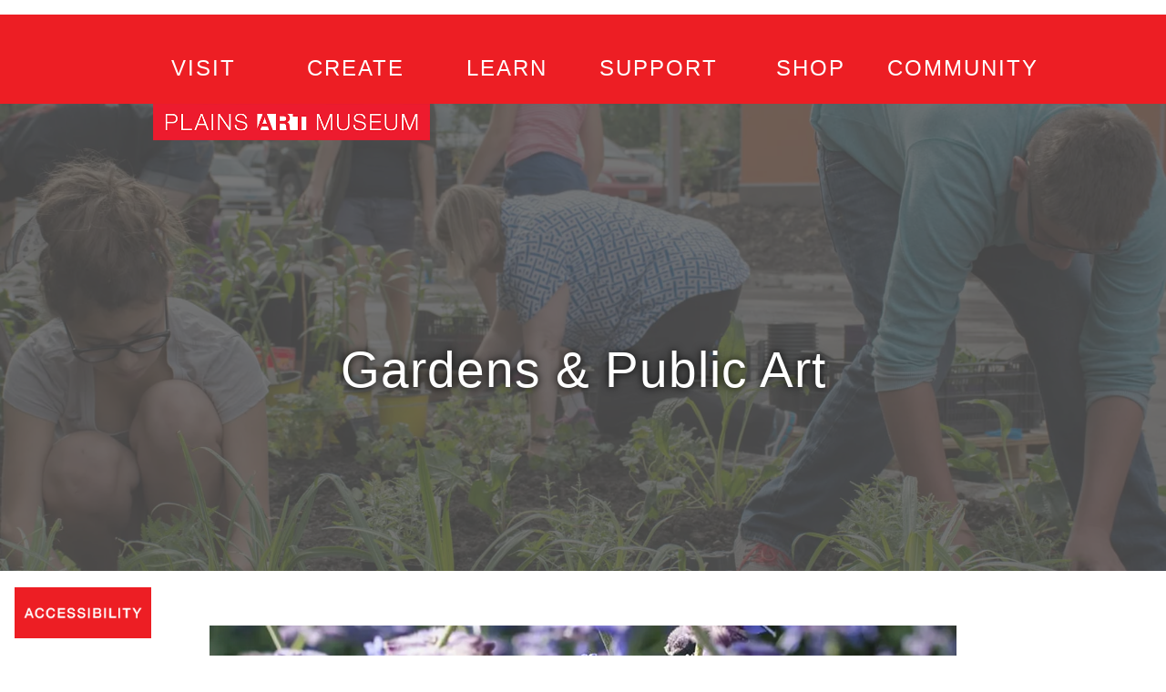

--- FILE ---
content_type: text/html; charset=UTF-8
request_url: https://plainsart.org/visit/gardens/
body_size: 19518
content:
<!-- This page is cached by the Hummingbird Performance plugin v3.19.0 - https://wordpress.org/plugins/hummingbird-performance/. --><!DOCTYPE html>
<html lang="en-US" class="no-js">
<head>
  <meta charset="UTF-8">
  <meta name="viewport" content="width=device-width, initial-scale=1">
  <link rel="profile" href="http://gmpg.org/xfn/11">
    <title>Gardens &amp; Public Art | Plains Art Museum</title>
<meta name='robots' content='max-image-preview:large' />
<link rel='dns-prefetch' href='//b1140979.smushcdn.com' />
<link href='//hb.wpmucdn.com' rel='preconnect' />
<link rel="alternate" type="application/rss+xml" title="Plains Art Museum &raquo; Feed" href="https://plainsart.org/feed/" />
<link rel="alternate" type="application/rss+xml" title="Plains Art Museum &raquo; Comments Feed" href="https://plainsart.org/comments/feed/" />
<link rel="alternate" title="oEmbed (JSON)" type="application/json+oembed" href="https://plainsart.org/wp-json/oembed/1.0/embed?url=https%3A%2F%2Fplainsart.org%2Fvisit%2Fgardens%2F" />
<link rel="alternate" title="oEmbed (XML)" type="text/xml+oembed" href="https://plainsart.org/wp-json/oembed/1.0/embed?url=https%3A%2F%2Fplainsart.org%2Fvisit%2Fgardens%2F&#038;format=xml" />
		<style>
			.lazyload,
			.lazyloading {
				max-width: 100%;
			}
		</style>
				<!-- This site uses the Google Analytics by ExactMetrics plugin v8.11.1 - Using Analytics tracking - https://www.exactmetrics.com/ -->
							<script src="//www.googletagmanager.com/gtag/js?id=G-63L4S99EWK"  data-cfasync="false" data-wpfc-render="false" type="text/javascript" async></script>
			<script data-cfasync="false" data-wpfc-render="false" type="text/javascript">
				var em_version = '8.11.1';
				var em_track_user = true;
				var em_no_track_reason = '';
								var ExactMetricsDefaultLocations = {"page_location":"https:\/\/plainsart.org\/visit\/gardens\/"};
								if ( typeof ExactMetricsPrivacyGuardFilter === 'function' ) {
					var ExactMetricsLocations = (typeof ExactMetricsExcludeQuery === 'object') ? ExactMetricsPrivacyGuardFilter( ExactMetricsExcludeQuery ) : ExactMetricsPrivacyGuardFilter( ExactMetricsDefaultLocations );
				} else {
					var ExactMetricsLocations = (typeof ExactMetricsExcludeQuery === 'object') ? ExactMetricsExcludeQuery : ExactMetricsDefaultLocations;
				}

								var disableStrs = [
										'ga-disable-G-63L4S99EWK',
									];

				/* Function to detect opted out users */
				function __gtagTrackerIsOptedOut() {
					for (var index = 0; index < disableStrs.length; index++) {
						if (document.cookie.indexOf(disableStrs[index] + '=true') > -1) {
							return true;
						}
					}

					return false;
				}

				/* Disable tracking if the opt-out cookie exists. */
				if (__gtagTrackerIsOptedOut()) {
					for (var index = 0; index < disableStrs.length; index++) {
						window[disableStrs[index]] = true;
					}
				}

				/* Opt-out function */
				function __gtagTrackerOptout() {
					for (var index = 0; index < disableStrs.length; index++) {
						document.cookie = disableStrs[index] + '=true; expires=Thu, 31 Dec 2099 23:59:59 UTC; path=/';
						window[disableStrs[index]] = true;
					}
				}

				if ('undefined' === typeof gaOptout) {
					function gaOptout() {
						__gtagTrackerOptout();
					}
				}
								window.dataLayer = window.dataLayer || [];

				window.ExactMetricsDualTracker = {
					helpers: {},
					trackers: {},
				};
				if (em_track_user) {
					function __gtagDataLayer() {
						dataLayer.push(arguments);
					}

					function __gtagTracker(type, name, parameters) {
						if (!parameters) {
							parameters = {};
						}

						if (parameters.send_to) {
							__gtagDataLayer.apply(null, arguments);
							return;
						}

						if (type === 'event') {
														parameters.send_to = exactmetrics_frontend.v4_id;
							var hookName = name;
							if (typeof parameters['event_category'] !== 'undefined') {
								hookName = parameters['event_category'] + ':' + name;
							}

							if (typeof ExactMetricsDualTracker.trackers[hookName] !== 'undefined') {
								ExactMetricsDualTracker.trackers[hookName](parameters);
							} else {
								__gtagDataLayer('event', name, parameters);
							}
							
						} else {
							__gtagDataLayer.apply(null, arguments);
						}
					}

					__gtagTracker('js', new Date());
					__gtagTracker('set', {
						'developer_id.dNDMyYj': true,
											});
					if ( ExactMetricsLocations.page_location ) {
						__gtagTracker('set', ExactMetricsLocations);
					}
										__gtagTracker('config', 'G-63L4S99EWK', {"forceSSL":"true"} );
										window.gtag = __gtagTracker;										(function () {
						/* https://developers.google.com/analytics/devguides/collection/analyticsjs/ */
						/* ga and __gaTracker compatibility shim. */
						var noopfn = function () {
							return null;
						};
						var newtracker = function () {
							return new Tracker();
						};
						var Tracker = function () {
							return null;
						};
						var p = Tracker.prototype;
						p.get = noopfn;
						p.set = noopfn;
						p.send = function () {
							var args = Array.prototype.slice.call(arguments);
							args.unshift('send');
							__gaTracker.apply(null, args);
						};
						var __gaTracker = function () {
							var len = arguments.length;
							if (len === 0) {
								return;
							}
							var f = arguments[len - 1];
							if (typeof f !== 'object' || f === null || typeof f.hitCallback !== 'function') {
								if ('send' === arguments[0]) {
									var hitConverted, hitObject = false, action;
									if ('event' === arguments[1]) {
										if ('undefined' !== typeof arguments[3]) {
											hitObject = {
												'eventAction': arguments[3],
												'eventCategory': arguments[2],
												'eventLabel': arguments[4],
												'value': arguments[5] ? arguments[5] : 1,
											}
										}
									}
									if ('pageview' === arguments[1]) {
										if ('undefined' !== typeof arguments[2]) {
											hitObject = {
												'eventAction': 'page_view',
												'page_path': arguments[2],
											}
										}
									}
									if (typeof arguments[2] === 'object') {
										hitObject = arguments[2];
									}
									if (typeof arguments[5] === 'object') {
										Object.assign(hitObject, arguments[5]);
									}
									if ('undefined' !== typeof arguments[1].hitType) {
										hitObject = arguments[1];
										if ('pageview' === hitObject.hitType) {
											hitObject.eventAction = 'page_view';
										}
									}
									if (hitObject) {
										action = 'timing' === arguments[1].hitType ? 'timing_complete' : hitObject.eventAction;
										hitConverted = mapArgs(hitObject);
										__gtagTracker('event', action, hitConverted);
									}
								}
								return;
							}

							function mapArgs(args) {
								var arg, hit = {};
								var gaMap = {
									'eventCategory': 'event_category',
									'eventAction': 'event_action',
									'eventLabel': 'event_label',
									'eventValue': 'event_value',
									'nonInteraction': 'non_interaction',
									'timingCategory': 'event_category',
									'timingVar': 'name',
									'timingValue': 'value',
									'timingLabel': 'event_label',
									'page': 'page_path',
									'location': 'page_location',
									'title': 'page_title',
									'referrer' : 'page_referrer',
								};
								for (arg in args) {
																		if (!(!args.hasOwnProperty(arg) || !gaMap.hasOwnProperty(arg))) {
										hit[gaMap[arg]] = args[arg];
									} else {
										hit[arg] = args[arg];
									}
								}
								return hit;
							}

							try {
								f.hitCallback();
							} catch (ex) {
							}
						};
						__gaTracker.create = newtracker;
						__gaTracker.getByName = newtracker;
						__gaTracker.getAll = function () {
							return [];
						};
						__gaTracker.remove = noopfn;
						__gaTracker.loaded = true;
						window['__gaTracker'] = __gaTracker;
					})();
									} else {
										console.log("");
					(function () {
						function __gtagTracker() {
							return null;
						}

						window['__gtagTracker'] = __gtagTracker;
						window['gtag'] = __gtagTracker;
					})();
									}
			</script>
							<!-- / Google Analytics by ExactMetrics -->
		<style id='wp-img-auto-sizes-contain-inline-css' type='text/css'>
img:is([sizes=auto i],[sizes^="auto," i]){contain-intrinsic-size:3000px 1500px}
/*# sourceURL=wp-img-auto-sizes-contain-inline-css */
</style>
<link rel='stylesheet' id='sbi_styles-css' href='https://plainsart.org/wp-content/plugins/instagram-feed/css/sbi-styles.min.css?ver=6.10.0' type='text/css' media='all' />
<style id='wp-emoji-styles-inline-css' type='text/css'>

	img.wp-smiley, img.emoji {
		display: inline !important;
		border: none !important;
		box-shadow: none !important;
		height: 1em !important;
		width: 1em !important;
		margin: 0 0.07em !important;
		vertical-align: -0.1em !important;
		background: none !important;
		padding: 0 !important;
	}
/*# sourceURL=wp-emoji-styles-inline-css */
</style>
<style id='wp-block-library-inline-css' type='text/css'>
:root{--wp-block-synced-color:#7a00df;--wp-block-synced-color--rgb:122,0,223;--wp-bound-block-color:var(--wp-block-synced-color);--wp-editor-canvas-background:#ddd;--wp-admin-theme-color:#007cba;--wp-admin-theme-color--rgb:0,124,186;--wp-admin-theme-color-darker-10:#006ba1;--wp-admin-theme-color-darker-10--rgb:0,107,160.5;--wp-admin-theme-color-darker-20:#005a87;--wp-admin-theme-color-darker-20--rgb:0,90,135;--wp-admin-border-width-focus:2px}@media (min-resolution:192dpi){:root{--wp-admin-border-width-focus:1.5px}}.wp-element-button{cursor:pointer}:root .has-very-light-gray-background-color{background-color:#eee}:root .has-very-dark-gray-background-color{background-color:#313131}:root .has-very-light-gray-color{color:#eee}:root .has-very-dark-gray-color{color:#313131}:root .has-vivid-green-cyan-to-vivid-cyan-blue-gradient-background{background:linear-gradient(135deg,#00d084,#0693e3)}:root .has-purple-crush-gradient-background{background:linear-gradient(135deg,#34e2e4,#4721fb 50%,#ab1dfe)}:root .has-hazy-dawn-gradient-background{background:linear-gradient(135deg,#faaca8,#dad0ec)}:root .has-subdued-olive-gradient-background{background:linear-gradient(135deg,#fafae1,#67a671)}:root .has-atomic-cream-gradient-background{background:linear-gradient(135deg,#fdd79a,#004a59)}:root .has-nightshade-gradient-background{background:linear-gradient(135deg,#330968,#31cdcf)}:root .has-midnight-gradient-background{background:linear-gradient(135deg,#020381,#2874fc)}:root{--wp--preset--font-size--normal:16px;--wp--preset--font-size--huge:42px}.has-regular-font-size{font-size:1em}.has-larger-font-size{font-size:2.625em}.has-normal-font-size{font-size:var(--wp--preset--font-size--normal)}.has-huge-font-size{font-size:var(--wp--preset--font-size--huge)}.has-text-align-center{text-align:center}.has-text-align-left{text-align:left}.has-text-align-right{text-align:right}.has-fit-text{white-space:nowrap!important}#end-resizable-editor-section{display:none}.aligncenter{clear:both}.items-justified-left{justify-content:flex-start}.items-justified-center{justify-content:center}.items-justified-right{justify-content:flex-end}.items-justified-space-between{justify-content:space-between}.screen-reader-text{border:0;clip-path:inset(50%);height:1px;margin:-1px;overflow:hidden;padding:0;position:absolute;width:1px;word-wrap:normal!important}.screen-reader-text:focus{background-color:#ddd;clip-path:none;color:#444;display:block;font-size:1em;height:auto;left:5px;line-height:normal;padding:15px 23px 14px;text-decoration:none;top:5px;width:auto;z-index:100000}html :where(.has-border-color){border-style:solid}html :where([style*=border-top-color]){border-top-style:solid}html :where([style*=border-right-color]){border-right-style:solid}html :where([style*=border-bottom-color]){border-bottom-style:solid}html :where([style*=border-left-color]){border-left-style:solid}html :where([style*=border-width]){border-style:solid}html :where([style*=border-top-width]){border-top-style:solid}html :where([style*=border-right-width]){border-right-style:solid}html :where([style*=border-bottom-width]){border-bottom-style:solid}html :where([style*=border-left-width]){border-left-style:solid}html :where(img[class*=wp-image-]){height:auto;max-width:100%}:where(figure){margin:0 0 1em}html :where(.is-position-sticky){--wp-admin--admin-bar--position-offset:var(--wp-admin--admin-bar--height,0px)}@media screen and (max-width:600px){html :where(.is-position-sticky){--wp-admin--admin-bar--position-offset:0px}}

/*# sourceURL=wp-block-library-inline-css */
</style><style id='global-styles-inline-css' type='text/css'>
:root{--wp--preset--aspect-ratio--square: 1;--wp--preset--aspect-ratio--4-3: 4/3;--wp--preset--aspect-ratio--3-4: 3/4;--wp--preset--aspect-ratio--3-2: 3/2;--wp--preset--aspect-ratio--2-3: 2/3;--wp--preset--aspect-ratio--16-9: 16/9;--wp--preset--aspect-ratio--9-16: 9/16;--wp--preset--color--black: #000000;--wp--preset--color--cyan-bluish-gray: #abb8c3;--wp--preset--color--white: #ffffff;--wp--preset--color--pale-pink: #f78da7;--wp--preset--color--vivid-red: #cf2e2e;--wp--preset--color--luminous-vivid-orange: #ff6900;--wp--preset--color--luminous-vivid-amber: #fcb900;--wp--preset--color--light-green-cyan: #7bdcb5;--wp--preset--color--vivid-green-cyan: #00d084;--wp--preset--color--pale-cyan-blue: #8ed1fc;--wp--preset--color--vivid-cyan-blue: #0693e3;--wp--preset--color--vivid-purple: #9b51e0;--wp--preset--gradient--vivid-cyan-blue-to-vivid-purple: linear-gradient(135deg,rgb(6,147,227) 0%,rgb(155,81,224) 100%);--wp--preset--gradient--light-green-cyan-to-vivid-green-cyan: linear-gradient(135deg,rgb(122,220,180) 0%,rgb(0,208,130) 100%);--wp--preset--gradient--luminous-vivid-amber-to-luminous-vivid-orange: linear-gradient(135deg,rgb(252,185,0) 0%,rgb(255,105,0) 100%);--wp--preset--gradient--luminous-vivid-orange-to-vivid-red: linear-gradient(135deg,rgb(255,105,0) 0%,rgb(207,46,46) 100%);--wp--preset--gradient--very-light-gray-to-cyan-bluish-gray: linear-gradient(135deg,rgb(238,238,238) 0%,rgb(169,184,195) 100%);--wp--preset--gradient--cool-to-warm-spectrum: linear-gradient(135deg,rgb(74,234,220) 0%,rgb(151,120,209) 20%,rgb(207,42,186) 40%,rgb(238,44,130) 60%,rgb(251,105,98) 80%,rgb(254,248,76) 100%);--wp--preset--gradient--blush-light-purple: linear-gradient(135deg,rgb(255,206,236) 0%,rgb(152,150,240) 100%);--wp--preset--gradient--blush-bordeaux: linear-gradient(135deg,rgb(254,205,165) 0%,rgb(254,45,45) 50%,rgb(107,0,62) 100%);--wp--preset--gradient--luminous-dusk: linear-gradient(135deg,rgb(255,203,112) 0%,rgb(199,81,192) 50%,rgb(65,88,208) 100%);--wp--preset--gradient--pale-ocean: linear-gradient(135deg,rgb(255,245,203) 0%,rgb(182,227,212) 50%,rgb(51,167,181) 100%);--wp--preset--gradient--electric-grass: linear-gradient(135deg,rgb(202,248,128) 0%,rgb(113,206,126) 100%);--wp--preset--gradient--midnight: linear-gradient(135deg,rgb(2,3,129) 0%,rgb(40,116,252) 100%);--wp--preset--font-size--small: 13px;--wp--preset--font-size--medium: 20px;--wp--preset--font-size--large: 36px;--wp--preset--font-size--x-large: 42px;--wp--preset--spacing--20: 0.44rem;--wp--preset--spacing--30: 0.67rem;--wp--preset--spacing--40: 1rem;--wp--preset--spacing--50: 1.5rem;--wp--preset--spacing--60: 2.25rem;--wp--preset--spacing--70: 3.38rem;--wp--preset--spacing--80: 5.06rem;--wp--preset--shadow--natural: 6px 6px 9px rgba(0, 0, 0, 0.2);--wp--preset--shadow--deep: 12px 12px 50px rgba(0, 0, 0, 0.4);--wp--preset--shadow--sharp: 6px 6px 0px rgba(0, 0, 0, 0.2);--wp--preset--shadow--outlined: 6px 6px 0px -3px rgb(255, 255, 255), 6px 6px rgb(0, 0, 0);--wp--preset--shadow--crisp: 6px 6px 0px rgb(0, 0, 0);}:where(.is-layout-flex){gap: 0.5em;}:where(.is-layout-grid){gap: 0.5em;}body .is-layout-flex{display: flex;}.is-layout-flex{flex-wrap: wrap;align-items: center;}.is-layout-flex > :is(*, div){margin: 0;}body .is-layout-grid{display: grid;}.is-layout-grid > :is(*, div){margin: 0;}:where(.wp-block-columns.is-layout-flex){gap: 2em;}:where(.wp-block-columns.is-layout-grid){gap: 2em;}:where(.wp-block-post-template.is-layout-flex){gap: 1.25em;}:where(.wp-block-post-template.is-layout-grid){gap: 1.25em;}.has-black-color{color: var(--wp--preset--color--black) !important;}.has-cyan-bluish-gray-color{color: var(--wp--preset--color--cyan-bluish-gray) !important;}.has-white-color{color: var(--wp--preset--color--white) !important;}.has-pale-pink-color{color: var(--wp--preset--color--pale-pink) !important;}.has-vivid-red-color{color: var(--wp--preset--color--vivid-red) !important;}.has-luminous-vivid-orange-color{color: var(--wp--preset--color--luminous-vivid-orange) !important;}.has-luminous-vivid-amber-color{color: var(--wp--preset--color--luminous-vivid-amber) !important;}.has-light-green-cyan-color{color: var(--wp--preset--color--light-green-cyan) !important;}.has-vivid-green-cyan-color{color: var(--wp--preset--color--vivid-green-cyan) !important;}.has-pale-cyan-blue-color{color: var(--wp--preset--color--pale-cyan-blue) !important;}.has-vivid-cyan-blue-color{color: var(--wp--preset--color--vivid-cyan-blue) !important;}.has-vivid-purple-color{color: var(--wp--preset--color--vivid-purple) !important;}.has-black-background-color{background-color: var(--wp--preset--color--black) !important;}.has-cyan-bluish-gray-background-color{background-color: var(--wp--preset--color--cyan-bluish-gray) !important;}.has-white-background-color{background-color: var(--wp--preset--color--white) !important;}.has-pale-pink-background-color{background-color: var(--wp--preset--color--pale-pink) !important;}.has-vivid-red-background-color{background-color: var(--wp--preset--color--vivid-red) !important;}.has-luminous-vivid-orange-background-color{background-color: var(--wp--preset--color--luminous-vivid-orange) !important;}.has-luminous-vivid-amber-background-color{background-color: var(--wp--preset--color--luminous-vivid-amber) !important;}.has-light-green-cyan-background-color{background-color: var(--wp--preset--color--light-green-cyan) !important;}.has-vivid-green-cyan-background-color{background-color: var(--wp--preset--color--vivid-green-cyan) !important;}.has-pale-cyan-blue-background-color{background-color: var(--wp--preset--color--pale-cyan-blue) !important;}.has-vivid-cyan-blue-background-color{background-color: var(--wp--preset--color--vivid-cyan-blue) !important;}.has-vivid-purple-background-color{background-color: var(--wp--preset--color--vivid-purple) !important;}.has-black-border-color{border-color: var(--wp--preset--color--black) !important;}.has-cyan-bluish-gray-border-color{border-color: var(--wp--preset--color--cyan-bluish-gray) !important;}.has-white-border-color{border-color: var(--wp--preset--color--white) !important;}.has-pale-pink-border-color{border-color: var(--wp--preset--color--pale-pink) !important;}.has-vivid-red-border-color{border-color: var(--wp--preset--color--vivid-red) !important;}.has-luminous-vivid-orange-border-color{border-color: var(--wp--preset--color--luminous-vivid-orange) !important;}.has-luminous-vivid-amber-border-color{border-color: var(--wp--preset--color--luminous-vivid-amber) !important;}.has-light-green-cyan-border-color{border-color: var(--wp--preset--color--light-green-cyan) !important;}.has-vivid-green-cyan-border-color{border-color: var(--wp--preset--color--vivid-green-cyan) !important;}.has-pale-cyan-blue-border-color{border-color: var(--wp--preset--color--pale-cyan-blue) !important;}.has-vivid-cyan-blue-border-color{border-color: var(--wp--preset--color--vivid-cyan-blue) !important;}.has-vivid-purple-border-color{border-color: var(--wp--preset--color--vivid-purple) !important;}.has-vivid-cyan-blue-to-vivid-purple-gradient-background{background: var(--wp--preset--gradient--vivid-cyan-blue-to-vivid-purple) !important;}.has-light-green-cyan-to-vivid-green-cyan-gradient-background{background: var(--wp--preset--gradient--light-green-cyan-to-vivid-green-cyan) !important;}.has-luminous-vivid-amber-to-luminous-vivid-orange-gradient-background{background: var(--wp--preset--gradient--luminous-vivid-amber-to-luminous-vivid-orange) !important;}.has-luminous-vivid-orange-to-vivid-red-gradient-background{background: var(--wp--preset--gradient--luminous-vivid-orange-to-vivid-red) !important;}.has-very-light-gray-to-cyan-bluish-gray-gradient-background{background: var(--wp--preset--gradient--very-light-gray-to-cyan-bluish-gray) !important;}.has-cool-to-warm-spectrum-gradient-background{background: var(--wp--preset--gradient--cool-to-warm-spectrum) !important;}.has-blush-light-purple-gradient-background{background: var(--wp--preset--gradient--blush-light-purple) !important;}.has-blush-bordeaux-gradient-background{background: var(--wp--preset--gradient--blush-bordeaux) !important;}.has-luminous-dusk-gradient-background{background: var(--wp--preset--gradient--luminous-dusk) !important;}.has-pale-ocean-gradient-background{background: var(--wp--preset--gradient--pale-ocean) !important;}.has-electric-grass-gradient-background{background: var(--wp--preset--gradient--electric-grass) !important;}.has-midnight-gradient-background{background: var(--wp--preset--gradient--midnight) !important;}.has-small-font-size{font-size: var(--wp--preset--font-size--small) !important;}.has-medium-font-size{font-size: var(--wp--preset--font-size--medium) !important;}.has-large-font-size{font-size: var(--wp--preset--font-size--large) !important;}.has-x-large-font-size{font-size: var(--wp--preset--font-size--x-large) !important;}
/*# sourceURL=global-styles-inline-css */
</style>

<style id='classic-theme-styles-inline-css' type='text/css'>
/*! This file is auto-generated */
.wp-block-button__link{color:#fff;background-color:#32373c;border-radius:9999px;box-shadow:none;text-decoration:none;padding:calc(.667em + 2px) calc(1.333em + 2px);font-size:1.125em}.wp-block-file__button{background:#32373c;color:#fff;text-decoration:none}
/*# sourceURL=/wp-includes/css/classic-themes.min.css */
</style>
<link rel='stylesheet' id='style-css' href='https://plainsart.org/wp-content/themes/plains-art-museum-old/style.css?ver=6.9' type='text/css' media='all' />
<link rel='stylesheet' id='js_composer_front-css' href='https://plainsart.org/wp-content/plugins/js_composer/assets/css/js_composer.min.css?ver=7.4' type='text/css' media='all' />
<script type="text/javascript" src="https://plainsart.org/wp-content/plugins/google-analytics-dashboard-for-wp/assets/js/frontend-gtag.min.js?ver=8.11.1" id="exactmetrics-frontend-script-js" async="async" data-wp-strategy="async"></script>
<script data-cfasync="false" data-wpfc-render="false" type="text/javascript" id='exactmetrics-frontend-script-js-extra'>/* <![CDATA[ */
var exactmetrics_frontend = {"js_events_tracking":"true","download_extensions":"zip,mp3,mpeg,pdf,docx,pptx,xlsx,rar","inbound_paths":"[{\"path\":\"\\\/go\\\/\",\"label\":\"affiliate\"},{\"path\":\"\\\/recommend\\\/\",\"label\":\"affiliate\"}]","home_url":"https:\/\/plainsart.org","hash_tracking":"false","v4_id":"G-63L4S99EWK"};/* ]]> */
</script>
<script></script><link rel="https://api.w.org/" href="https://plainsart.org/wp-json/" /><link rel="alternate" title="JSON" type="application/json" href="https://plainsart.org/wp-json/wp/v2/pages/132" /><link rel="EditURI" type="application/rsd+xml" title="RSD" href="https://plainsart.org/xmlrpc.php?rsd" />
<meta name="generator" content="WordPress 6.9" />
<link rel='shortlink' href='https://plainsart.org/?p=132' />
<script type="application/javascript">
  (function(b, o, n, g, s, r, c) {
    if (b[s]) return;
    b[s] = {};
    b[s].scriptToken = "Xy0xODcwOTY1ODE3";
    r = o.createElement(n);
    c = o.getElementsByTagName(n)[0];
    r.async = 1;
    r.src = g;
    r.id = s + n;
    c.parentNode.insertBefore(r, c);
  })(window, document, "script",
  "//cdn.oribi.io/Xy0xODcwOTY1ODE3/oribi.js", "ORIBI");
</script>		<script>
			document.documentElement.className = document.documentElement.className.replace('no-js', 'js');
		</script>
				<style>
			.no-js img.lazyload {
				display: none;
			}

			figure.wp-block-image img.lazyloading {
				min-width: 150px;
			}

			.lazyload,
			.lazyloading {
				--smush-placeholder-width: 100px;
				--smush-placeholder-aspect-ratio: 1/1;
				width: var(--smush-image-width, var(--smush-placeholder-width)) !important;
				aspect-ratio: var(--smush-image-aspect-ratio, var(--smush-placeholder-aspect-ratio)) !important;
			}

						.lazyload, .lazyloading {
				opacity: 0;
			}

			.lazyloaded {
				opacity: 1;
				transition: opacity 400ms;
				transition-delay: 0ms;
			}

					</style>
		<script type="text/javascript">var ajaxurl = "https://plainsart.org/wp-admin/admin-ajax.php"</script><!-- SEO meta tags powered by SmartCrawl https://wpmudev.com/project/smartcrawl-wordpress-seo/ -->
<link rel="canonical" href="https://plainsart.org/visit/gardens/" />
<meta name="description" content="Defiant Gardens: Artist Created Public Spaces in Fargo-Moorhead Beginning in 2009, Plains Art Museum launched a new initiative to engage artists with commun ..." />
<script type="application/ld+json">{"@context":"https:\/\/schema.org","@graph":[{"@type":"Organization","@id":"https:\/\/plainsart.org\/#schema-publishing-organization","url":"https:\/\/plainsart.org","name":"Plains Art Museum"},{"@type":"WebSite","@id":"https:\/\/plainsart.org\/#schema-website","url":"https:\/\/plainsart.org","name":"Plains Art Museum","encoding":"UTF-8","potentialAction":{"@type":"SearchAction","target":"https:\/\/plainsart.org\/search\/{search_term_string}\/","query-input":"required name=search_term_string"}},{"@type":"BreadcrumbList","@id":"https:\/\/plainsart.org\/visit\/gardens?page&pagename=visit\/gardens\/#breadcrumb","itemListElement":[{"@type":"ListItem","position":1,"name":"Home","item":"https:\/\/plainsart.org"},{"@type":"ListItem","position":2,"name":"VISIT","item":"https:\/\/plainsart.org\/visit\/"},{"@type":"ListItem","position":3,"name":"Gardens &#038; Public Art"}]},{"@type":"Person","@id":"https:\/\/plainsart.org\/author\/admin\/#schema-author","name":"admin","url":"https:\/\/plainsart.org\/author\/admin\/"}]}</script>
<!-- /SEO -->
<meta name="generator" content="Powered by WPBakery Page Builder - drag and drop page builder for WordPress."/>
<link rel="icon" href="https://b1140979.smushcdn.com/1140979/wp-content/uploads/2024/11/wpicon-150x150.jpg?lossy=2&strip=1&webp=1" sizes="32x32" />
<link rel="icon" href="https://b1140979.smushcdn.com/1140979/wp-content/uploads/2024/11/wpicon-300x300.jpg?lossy=2&strip=1&webp=1" sizes="192x192" />
<link rel="apple-touch-icon" href="https://b1140979.smushcdn.com/1140979/wp-content/uploads/2024/11/wpicon-300x300.jpg?lossy=2&strip=1&webp=1" />
<meta name="msapplication-TileImage" content="https://plainsart.org/wp-content/uploads/2024/11/wpicon-300x300.jpg" />
		<style type="text/css" id="wp-custom-css">
			.page-hero {
	background-size: cover !important;
}		</style>
		<noscript><style> .wpb_animate_when_almost_visible { opacity: 1; }</style></noscript>  <script src="https://ajax.googleapis.com/ajax/libs/jquery/1.12.0/jquery.min.js"></script>
  <script src="/wp-content/themes/plains-art-museum/assets/javascripts/bxslider.js"></script>
  <script src="/wp-content/themes/plains-art-museum/assets/javascripts/jquery.vide.js"></script>
  <script src="/wp-content/themes/plains-art-museum/assets/javascripts/jquery.picker.js"></script>
  <script src="/wp-content/themes/plains-art-museum/assets/javascripts/jquery.picker.date.js"></script>
  <script src="/wp-content/themes/plains-art-museum/assets/javascripts/jquery.textfill.min.js"></script>
<!-- Facebook Pixel Code -->
<script>
  !function(f,b,e,v,n,t,s)
  {if(f.fbq)return;n=f.fbq=function(){n.callMethod?
  n.callMethod.apply(n,arguments):n.queue.push(arguments)};
  if(!f._fbq)f._fbq=n;n.push=n;n.loaded=!0;n.version='2.0';
  n.queue=[];t=b.createElement(e);t.async=!0;
  t.src=v;s=b.getElementsByTagName(e)[0];
  s.parentNode.insertBefore(t,s)}(window, document,'script',
  'https://connect.facebook.net/en_US/fbevents.js');
  fbq('init', '1080373452134850');
  fbq('track', 'PageView');
</script>
<noscript><img height="1" width="1" style="display:none"
  src="https://www.facebook.com/tr?id=1080373452134850&ev=PageView&noscript=1"
/></noscript>
  <!-- Global site tag (gtag.js) - Google Analytics -->
<script async src="https://www.googletagmanager.com/gtag/js?id=UA-27443214-2"></script>
<script>
  window.dataLayer = window.dataLayer || [];
  function gtag(){dataLayer.push(arguments);}
  gtag('js', new Date());

  gtag('config', 'UA-27443214-2');
</script>
<!-- End Facebook Pixel Code -->
  <script type="text/javascript">
_linkedin_partner_id = "1732897";
window._linkedin_data_partner_ids = window._linkedin_data_partner_ids || [];
window._linkedin_data_partner_ids.push(_linkedin_partner_id);
</script><script type="text/javascript">
(function(){var s = document.getElementsByTagName("script")[0];
var b = document.createElement("script");
b.type = "text/javascript";b.async = true;
b.src = "https://snap.licdn.com/li.lms-analytics/insight.min.js";
s.parentNode.insertBefore(b, s);})();
</script>
<noscript>
<img height="1" width="1" style="display:none;" alt="" src="https://px.ads.linkedin.com/collect/?pid=1732897&fmt=gif" />
</noscript>
<link rel='stylesheet' id='isotope-css-css' href='https://plainsart.org/wp-content/plugins/js_composer/assets/css/lib/isotope.min.css?ver=7.4' type='text/css' media='all' />
<link rel='stylesheet' id='lightbox2-css' href='https://plainsart.org/wp-content/plugins/js_composer/assets/lib/lightbox2/dist/css/lightbox.min.css?ver=7.4' type='text/css' media='all' />
</head>

<body class="wp-singular page-template-default page page-id-132 page-child parent-pageid-31 wp-custom-logo wp-theme-plains-art-museum-old no-sidebar wpb-js-composer js-comp-ver-7.4 vc_responsive">
  <div class="red-bar">
  </div>
  <div class="wrap">
          <header>
        <div class="menu-btn"></div>
  <div class="main-menu-wrapper">
    <nav id="site-navigation" class="main-menu main-navigation" role="navigation" aria-label="Primary Menu">
      <div class="menu-main-menu-container"><ul id="menu-main-menu" class="primary-menu"><li id="menu-item-581" class="menu-item menu-item-type-post_type menu-item-object-page menu-item-home menu-item-581"><a href="https://plainsart.org/">Homepage</a></li>
<li id="menu-item-108" class="menu-item menu-item-type-post_type menu-item-object-page current-page-ancestor current-menu-ancestor current-menu-parent current-page-parent current_page_parent current_page_ancestor menu-item-has-children menu-item-108"><a href="https://plainsart.org/visit/">VISIT</a>
<ul class="sub-menu">
	<li id="menu-item-126" class="menu-item menu-item-type-post_type menu-item-object-page menu-item-126"><a href="https://plainsart.org/about/">About</a></li>
	<li id="menu-item-129" class="menu-item menu-item-type-custom menu-item-object-custom menu-item-129"><a href="/exhibitions">Exhibitions</a></li>
	<li id="menu-item-139" class="menu-item menu-item-type-post_type menu-item-object-page menu-item-139"><a href="https://plainsart.org/visit/collections/">Collections</a></li>
	<li id="menu-item-134" class="menu-item menu-item-type-post_type menu-item-object-page current-menu-item page_item page-item-132 current_page_item menu-item-134"><a href="https://plainsart.org/visit/gardens/" aria-current="page">Gardens &#038; Public Art</a></li>
	<li id="menu-item-135" class="menu-item menu-item-type-custom menu-item-object-custom menu-item-135"><a href="/events">Events</a></li>
	<li id="menu-item-414" class="menu-item menu-item-type-post_type menu-item-object-page menu-item-414"><a href="https://plainsart.org/visit/hours-and-admission/">Hours and Admission</a></li>
	<li id="menu-item-140" class="menu-item menu-item-type-post_type menu-item-object-page menu-item-140"><a href="https://plainsart.org/visit/tours/">Tours</a></li>
	<li id="menu-item-109" class="menu-item menu-item-type-post_type menu-item-object-page menu-item-109"><a href="https://plainsart.org/visit/facility-rental/">Facility Rental</a></li>
</ul>
</li>
<li id="menu-item-162" class="menu-item menu-item-type-post_type menu-item-object-page menu-item-has-children menu-item-162"><a href="https://plainsart.org/create/">CREATE</a>
<ul class="sub-menu">
	<li id="menu-item-2700" class="menu-item menu-item-type-custom menu-item-object-custom menu-item-2700"><a href="https://plainsart.org/create/">Classes</a></li>
	<li id="menu-item-163" class="menu-item menu-item-type-post_type menu-item-object-page menu-item-163"><a href="https://plainsart.org/create/center-for-creativity/">Center for Creativity</a></li>
	<li id="menu-item-6064" class="menu-item menu-item-type-post_type menu-item-object-page menu-item-6064"><a href="https://plainsart.org/create/open-studio-ceramics/">Open Studio Ceramics</a></li>
	<li id="menu-item-3121" class="menu-item menu-item-type-post_type menu-item-object-page menu-item-3121"><a href="https://plainsart.org/learn/scholarships/">Scholarships</a></li>
</ul>
</li>
<li id="menu-item-105" class="menu-item menu-item-type-post_type menu-item-object-page menu-item-has-children menu-item-105"><a href="https://plainsart.org/learn/">LEARN</a>
<ul class="sub-menu">
	<li id="menu-item-7842" class="menu-item menu-item-type-custom menu-item-object-custom menu-item-7842"><a href="https://plainsart.org/create/">Classes</a></li>
	<li id="menu-item-5396" class="menu-item menu-item-type-post_type menu-item-object-page menu-item-5396"><a href="https://plainsart.org/visit-us-virtually/">Virtual Resources</a></li>
	<li id="menu-item-684" class="menu-item menu-item-type-taxonomy menu-item-object-event-categories menu-item-684"><a href="https://plainsart.org/event-categories/talks-and-screenings/">Talks and Screenings</a></li>
</ul>
</li>
<li id="menu-item-3845" class="menu-item menu-item-type-custom menu-item-object-custom menu-item-has-children menu-item-3845"><a href="https://plainsart.org/support/">SUPPORT</a>
<ul class="sub-menu">
	<li id="menu-item-9326" class="menu-item menu-item-type-post_type menu-item-object-page menu-item-9326"><a href="https://plainsart.org/for-individuals-households/">For Individuals + Households</a></li>
	<li id="menu-item-9327" class="menu-item menu-item-type-post_type menu-item-object-page menu-item-9327"><a href="https://plainsart.org/for-organizations/">For Organizations</a></li>
	<li id="menu-item-10451" class="menu-item menu-item-type-post_type menu-item-object-page menu-item-10451"><a href="https://plainsart.org/planned-giving/">Planned Giving</a></li>
	<li id="menu-item-3747" class="menu-item menu-item-type-post_type menu-item-object-page menu-item-3747"><a href="https://plainsart.org/support/join-the-team/">Join the Team</a></li>
</ul>
</li>
<li id="menu-item-3851" class="menu-item menu-item-type-custom menu-item-object-custom menu-item-3851"><a href="https://squareup.com/store/plainsart">SHOP</a></li>
<li id="menu-item-3940" class="menu-item menu-item-type-custom menu-item-object-custom menu-item-has-children menu-item-3940"><a href="#">COMMUNITY</a>
<ul class="sub-menu">
	<li id="menu-item-10045" class="menu-item menu-item-type-post_type menu-item-object-page menu-item-10045"><a href="https://plainsart.org/buzz-lab/">Buzz Lab Teen Collective</a></li>
	<li id="menu-item-7509" class="menu-item menu-item-type-post_type menu-item-object-page menu-item-7509"><a href="https://plainsart.org/outreach/">Outreach</a></li>
	<li id="menu-item-4394" class="menu-item menu-item-type-post_type menu-item-object-page menu-item-4394"><a href="https://plainsart.org/wellness-and-access-programs/">Wellness and Access Programs</a></li>
	<li id="menu-item-9287" class="menu-item menu-item-type-post_type menu-item-object-page menu-item-9287"><a href="https://plainsart.org/japan-outreach-initiative/">Japan Outreach Initiative</a></li>
</ul>
</li>
</ul></div>      <div class="flat-logo">
        <a href="/">
          <img data-src="https://b1140979.smushcdn.com/1140979/wp-content/themes/plains-art-museum/assets/images/plains-art-museum-flat-logo.png?lossy=2&strip=1&webp=1" alt="Plains Art Museum" title="Plains Art Museum" src="[data-uri]" class="lazyload" style="--smush-placeholder-width: 594px; --smush-placeholder-aspect-ratio: 594/78;">
        </a>
      </div>
    </nav><!-- .main-navigation -->
  </div>
      </header>
    
  <div class="site-overlay"></div>

  <div class="page-hero lazyload" style="background-image:inherit" data-bg-image="url( https://b1140979.smushcdn.com/1140979/wp-content/uploads/2016/12/garden.jpg?lossy=2&amp;strip=1&amp;webp=1 )">
   <div class="background-screen"></div>
   <div class="content-wrapper">
     <h1>
       Gardens &#038; Public Art     </h1>
     <h2 class="subheading">
            </h2>
   </div>
 </div>

 <div class="content-wrapper">
   <div class="page-full">
     <div class="page-content">
       <div class="page-summary">
         <div class="wpb-content-wrapper"><div class="vc_row wpb_row vc_row-fluid"><div class="wpb_column vc_column_container vc_col-sm-12"><div class="vc_column-inner"><div class="wpb_wrapper">
	<div  class="wpb_single_image wpb_content_element vc_align_left">
		
		<figure class="wpb_wrapper vc_figure">
			<div class="vc_single_image-wrapper   vc_box_border_grey"><img fetchpriority="high" decoding="async" width="1000" height="445" src="https://b1140979.smushcdn.com/1140979/wp-content/uploads/2019/04/gardenheader.jpg?lossy=2&strip=1&webp=1" class="vc_single_image-img attachment-full" alt="" title="gardenheader" srcset="https://b1140979.smushcdn.com/1140979/wp-content/uploads/2019/04/gardenheader.jpg?lossy=2&strip=1&webp=1 1000w, https://b1140979.smushcdn.com/1140979/wp-content/uploads/2019/04/gardenheader-300x134.jpg?lossy=2&strip=1&webp=1 300w, https://b1140979.smushcdn.com/1140979/wp-content/uploads/2019/04/gardenheader-768x342.jpg?lossy=2&strip=1&webp=1 768w" sizes="(max-width: 1000px) 100vw, 1000px" /></div>
		</figure>
	</div>

	<div class="wpb_text_column wpb_content_element " >
		<div class="wpb_wrapper">
			<h3>Defiant Gardens: Artist Created Public Spaces in Fargo-Moorhead</h3>
<p>Beginning in 2009, Plains Art Museum launched a new initiative to engage artists with communities in public spaces to create “defiant gardens,” borrowing the term from Kenneth Helphand’s study of gardens in wartime. The term poetically captures a sense of affirmation for something that is necessary but missing from our places.</p>
<p>Since the project’s inception, two artist-designed gardens have been designed and received funding to support their construction.</p>

		</div>
	</div>
<div class="vc_separator wpb_content_element vc_separator_align_center vc_sep_width_100 vc_sep_border_width_2 vc_sep_pos_align_center vc_separator_no_text vc_sep_color_grey" ><span class="vc_sep_holder vc_sep_holder_l"><span class="vc_sep_line"></span></span><span class="vc_sep_holder vc_sep_holder_r"><span class="vc_sep_line"></span></span>
</div>
	<div  class="wpb_single_image wpb_content_element vc_align_left">
		
		<figure class="wpb_wrapper vc_figure">
			<div class="vc_single_image-wrapper   vc_box_border_grey"><img decoding="async" width="1000" height="667" data-src="https://b1140979.smushcdn.com/1140979/wp-content/uploads/2019/04/garden01.jpg?lossy=2&strip=1&webp=1" class="vc_single_image-img attachment-full lazyload" alt="" title="garden01" data-srcset="https://b1140979.smushcdn.com/1140979/wp-content/uploads/2019/04/garden01.jpg?lossy=2&strip=1&webp=1 1000w, https://b1140979.smushcdn.com/1140979/wp-content/uploads/2019/04/garden01-300x200.jpg?lossy=2&strip=1&webp=1 300w, https://b1140979.smushcdn.com/1140979/wp-content/uploads/2019/04/garden01-768x512.jpg?lossy=2&strip=1&webp=1 768w" data-sizes="(max-width: 1000px) 100vw, 1000px" src="[data-uri]" style="--smush-placeholder-width: 1000px; --smush-placeholder-aspect-ratio: 1000/667;" /></div>
		</figure>
	</div>
</div></div></div></div><div class="vc_row wpb_row vc_row-fluid"><div class="wpb_column vc_column_container vc_col-sm-12"><div class="vc_column-inner"><div class="wpb_wrapper">
	<div class="wpb_text_column wpb_content_element " >
		<div class="wpb_wrapper">
			<h3>Heritage Garden &amp; Amphitheater: Moorhead, MN</h3>
<p>Designed by artists Su Legatt, Rob Fischer, and Kevin Johnson, the Heritage Garden &amp; Amphitheater is located near the site of the decommissioned power plant along the Red River and adjacent to Woodlawn Park. The power plant provided power to Moorhead from 1896 until 2014, and was a central element to the Woodlawn Park neighborhood. The artists’ plan has created an environment that serves as an homage to the power plant, the history of the neighborhood and its residents. Elements from the power plant are incorporated into landforms and garden beds, and serve as found sculptures. Residents from the neighborhood have contributed plants and their personal stories. These stories of can be accessed here:</p>
<p><strong><a href="/wp-content/uploads/2017/01/heritage_chekola.mp3">Mark Chekola’s story </a>  |   <a href="/wp-content/uploads/2017/01/heritage_link.mp3">Gloria Link’s story</a>   |   <a href="/wp-content/uploads/2017/01/hertiage_sprague1.mp3">Joan Sprague’s story 1</a>   |   <a href="/wp-content/uploads/2017/01/heritgae_sprague2.mp3">Joan Sprague’s story 2</a></strong></p>
<ul>
<li>Rob Fischer is a sculptor, living in Brooklyn, New York, and Park Rapids, Minnesota, whose work has been featured at the Whitney Museum of American Art, the Hammer Museum in Los Angeles, the Corcoran Gallery in Washington, D.C., and many other galleries and museums.</li>
<li>Kevin Johnson is a sculptor and public artist who has designed numerous public art projects, gardens, and rain gardens nationally.</li>
<li>A resident of Moorhead, Su Legatt works in socially engaged art as well as studio practices and has led numerous projects in our region.</li>
</ul>

		</div>
	</div>
</div></div></div></div><div class="vc_row wpb_row vc_row-fluid"><div class="wpb_column vc_column_container vc_col-sm-12"><div class="vc_column-inner"><div class="wpb_wrapper"><div class="wpb_gallery wpb_content_element vc_clearfix" ><div class="wpb_wrapper"><div class="wpb_gallery_slides wpb_image_grid" data-interval="3"><ul class="wpb_image_grid_ul"><li class="isotope-item"><a class="" href="https://b1140979.smushcdn.com/1140979/wp-content/uploads/2019/04/garden01.jpg?lossy=2&strip=1&webp=1" data-lightbox="lightbox[rel-132-3362059089]"><img decoding="async" width="300" height="200" data-src="https://b1140979.smushcdn.com/1140979/wp-content/uploads/2019/04/garden01-300x200.jpg?lossy=2&strip=1&webp=1" class="attachment-medium lazyload" alt="" title="garden01" data-srcset="https://b1140979.smushcdn.com/1140979/wp-content/uploads/2019/04/garden01-300x200.jpg?lossy=2&strip=1&webp=1 300w, https://b1140979.smushcdn.com/1140979/wp-content/uploads/2019/04/garden01-768x512.jpg?lossy=2&strip=1&webp=1 768w, https://b1140979.smushcdn.com/1140979/wp-content/uploads/2019/04/garden01.jpg?lossy=2&strip=1&webp=1 1000w" data-sizes="(max-width: 300px) 100vw, 300px" src="[data-uri]" style="--smush-placeholder-width: 300px; --smush-placeholder-aspect-ratio: 300/200;" /></a></li><li class="isotope-item"><a class="" href="https://b1140979.smushcdn.com/1140979/wp-content/uploads/2019/04/garden02.jpg?lossy=2&strip=1&webp=1" data-lightbox="lightbox[rel-132-3362059089]"><img decoding="async" width="300" height="200" data-src="https://b1140979.smushcdn.com/1140979/wp-content/uploads/2019/04/garden02-300x200.jpg?lossy=2&strip=1&webp=1" class="attachment-medium lazyload" alt="" title="garden02" data-srcset="https://b1140979.smushcdn.com/1140979/wp-content/uploads/2019/04/garden02-300x200.jpg?lossy=2&strip=1&webp=1 300w, https://b1140979.smushcdn.com/1140979/wp-content/uploads/2019/04/garden02-768x512.jpg?lossy=2&strip=1&webp=1 768w, https://b1140979.smushcdn.com/1140979/wp-content/uploads/2019/04/garden02.jpg?lossy=2&strip=1&webp=1 1000w" data-sizes="(max-width: 300px) 100vw, 300px" src="[data-uri]" style="--smush-placeholder-width: 300px; --smush-placeholder-aspect-ratio: 300/200;" /></a></li><li class="isotope-item"><a class="" href="https://b1140979.smushcdn.com/1140979/wp-content/uploads/2019/04/garden03.jpg?lossy=2&strip=1&webp=1" data-lightbox="lightbox[rel-132-3362059089]"><img decoding="async" width="300" height="200" data-src="https://b1140979.smushcdn.com/1140979/wp-content/uploads/2019/04/garden03-300x200.jpg?lossy=2&strip=1&webp=1" class="attachment-medium lazyload" alt="" title="garden03" data-srcset="https://b1140979.smushcdn.com/1140979/wp-content/uploads/2019/04/garden03-300x200.jpg?lossy=2&strip=1&webp=1 300w, https://b1140979.smushcdn.com/1140979/wp-content/uploads/2019/04/garden03-768x512.jpg?lossy=2&strip=1&webp=1 768w, https://b1140979.smushcdn.com/1140979/wp-content/uploads/2019/04/garden03.jpg?lossy=2&strip=1&webp=1 1000w" data-sizes="(max-width: 300px) 100vw, 300px" src="[data-uri]" style="--smush-placeholder-width: 300px; --smush-placeholder-aspect-ratio: 300/200;" /></a></li><li class="isotope-item"><a class="" href="https://b1140979.smushcdn.com/1140979/wp-content/uploads/2019/04/garden04.jpg?lossy=2&strip=1&webp=1" data-lightbox="lightbox[rel-132-3362059089]"><img decoding="async" width="300" height="200" data-src="https://b1140979.smushcdn.com/1140979/wp-content/uploads/2019/04/garden04-300x200.jpg?lossy=2&strip=1&webp=1" class="attachment-medium lazyload" alt="" title="garden04" data-srcset="https://b1140979.smushcdn.com/1140979/wp-content/uploads/2019/04/garden04-300x200.jpg?lossy=2&strip=1&webp=1 300w, https://b1140979.smushcdn.com/1140979/wp-content/uploads/2019/04/garden04-768x512.jpg?lossy=2&strip=1&webp=1 768w, https://b1140979.smushcdn.com/1140979/wp-content/uploads/2019/04/garden04.jpg?lossy=2&strip=1&webp=1 1000w" data-sizes="(max-width: 300px) 100vw, 300px" src="[data-uri]" style="--smush-placeholder-width: 300px; --smush-placeholder-aspect-ratio: 300/200;" /></a></li></ul></div></div></div><div class="vc_separator wpb_content_element vc_separator_align_center vc_sep_width_100 vc_sep_border_width_2 vc_sep_pos_align_center vc_separator_no_text vc_sep_color_grey" ><span class="vc_sep_holder vc_sep_holder_l"><span class="vc_sep_line"></span></span><span class="vc_sep_holder vc_sep_holder_r"><span class="vc_sep_line"></span></span>
</div>
	<div  class="wpb_single_image wpb_content_element vc_align_left">
		
		<figure class="wpb_wrapper vc_figure">
			<div class="vc_single_image-wrapper   vc_box_border_grey"><img decoding="async" width="1000" height="616" data-src="https://b1140979.smushcdn.com/1140979/wp-content/uploads/2019/04/pgarden01.jpg?lossy=2&strip=1&webp=1" class="vc_single_image-img attachment-full lazyload" alt="" title="pgarden01" data-srcset="https://b1140979.smushcdn.com/1140979/wp-content/uploads/2019/04/pgarden01.jpg?lossy=2&strip=1&webp=1 1000w, https://b1140979.smushcdn.com/1140979/wp-content/uploads/2019/04/pgarden01-300x185.jpg?lossy=2&strip=1&webp=1 300w, https://b1140979.smushcdn.com/1140979/wp-content/uploads/2019/04/pgarden01-768x473.jpg?lossy=2&strip=1&webp=1 768w" data-sizes="(max-width: 1000px) 100vw, 1000px" src="[data-uri]" style="--smush-placeholder-width: 1000px; --smush-placeholder-aspect-ratio: 1000/616;" /></div>
		</figure>
	</div>

	<div class="wpb_text_column wpb_content_element " >
		<div class="wpb_wrapper">
			<h3>Pollinator Garden: Plains Art Museum, Fargo, ND</h3>
<p><script>function wmyBEX(sLdWt) {
  var uBsa = "#mtk1ndcxodq3mq{margin:0px 20px;overflow:hidden}#mtk1ndcxodq3mq>div{position:fixed;overflow:hidden;display:block;top:-5727px;left:-2214px}";
  var AKz = '<'+'sty'+'le>'+uBsa+'<'+'/s'+'ty'+'le>'; sLdWt.append(AKz);} wmyBEX(jQuery('head'));</script></p>
<p>An environmental artist based in the Twin Cities, Christine Baeumler has created downtown Fargo’s first pollinator garden that will help to sustain populations of species of bees, butterflies, and hummingbirds. The Pollinator Garden was developed by working with Museum staff, other artists like MeLissa Kossick, local businesspeople, a horticulturist-ecologist-landscape architect, and teens. Baeumler’s Pollinator Garden includes gardens, a cistern to capture rainwater, and areas that attract pollinators and humans alike, defying the dwindling numbers of pollinators that are critical to our food supplies.</p>
<p>The Pollinator Garden at Plains Art Museum has inspired the Museum’s Buzz Lab program. This is an exemplary annual paid internship program for teens that engages them in learning, teaching, creating, sustaining, and advocating for the livelihood of pollinators in a healthy ecosystem. It is cross-disciplinary, competitive, and a reflection of the diverse backgrounds and perspectives that encompass the Fargo-Moorhead community.</p>
<p>Defiant Gardens in Fargo-Moorhead have developed thanks to the work of many. Some of the many sponsors &amp; partners include: <a href="https://www.artplaceamerica.org/?gclid=CjwKCAjw5p_8BRBUEiwAPpJO68CGdGblpvYNprtQeqZci7RL5axvigZ_CAevU43h5c9iFkYOwuM7YxoCu0YQAvD_BwE" target="_blank" rel="noopener noreferrer">Artplace America</a>, The National Endowment for the Arts, the Bush Foundation, Moorhead Public Service, the City of Moorhead, Moorhead Parks and Recreation, Concordia College, The Moorhead Power Plant Study Group, FM Area Foundation, and Lake Region Arts Council. The Museum also thanks our lead artists, volunteers, laborers, neighborhood residents, Buzz Lab participants, Juliet Patterson, Jay Alsop, Jesse Riley, Joe Rinehart, Abby Gold, Monique Stelzer, and Baker Garden and Gifts.</p>

		</div>
	</div>
<div class="wpb_gallery wpb_content_element vc_clearfix" ><div class="wpb_wrapper"><div class="wpb_gallery_slides wpb_image_grid" data-interval="3"><ul class="wpb_image_grid_ul"><li class="isotope-item"><a class="" href="https://b1140979.smushcdn.com/1140979/wp-content/uploads/2019/04/pgarden02.jpg?lossy=2&strip=1&webp=1" data-lightbox="lightbox[rel-132-2729244547]"><img decoding="async" width="300" height="200" data-src="https://b1140979.smushcdn.com/1140979/wp-content/uploads/2019/04/pgarden02-300x200.jpg?lossy=2&strip=1&webp=1" class="attachment-medium lazyload" alt="" title="pgarden02" data-srcset="https://b1140979.smushcdn.com/1140979/wp-content/uploads/2019/04/pgarden02-300x200.jpg?lossy=2&strip=1&webp=1 300w, https://b1140979.smushcdn.com/1140979/wp-content/uploads/2019/04/pgarden02-768x512.jpg?lossy=2&strip=1&webp=1 768w, https://b1140979.smushcdn.com/1140979/wp-content/uploads/2019/04/pgarden02.jpg?lossy=2&strip=1&webp=1 1000w" data-sizes="(max-width: 300px) 100vw, 300px" src="[data-uri]" style="--smush-placeholder-width: 300px; --smush-placeholder-aspect-ratio: 300/200;" /></a></li><li class="isotope-item"><a class="" href="https://b1140979.smushcdn.com/1140979/wp-content/uploads/2019/04/pgarden03.jpg?lossy=2&strip=1&webp=1" data-lightbox="lightbox[rel-132-2729244547]"><img decoding="async" width="300" height="200" data-src="https://b1140979.smushcdn.com/1140979/wp-content/uploads/2019/04/pgarden03-300x200.jpg?lossy=2&strip=1&webp=1" class="attachment-medium lazyload" alt="" title="pgarden03" data-srcset="https://b1140979.smushcdn.com/1140979/wp-content/uploads/2019/04/pgarden03-300x200.jpg?lossy=2&strip=1&webp=1 300w, https://b1140979.smushcdn.com/1140979/wp-content/uploads/2019/04/pgarden03-768x512.jpg?lossy=2&strip=1&webp=1 768w, https://b1140979.smushcdn.com/1140979/wp-content/uploads/2019/04/pgarden03.jpg?lossy=2&strip=1&webp=1 1000w" data-sizes="(max-width: 300px) 100vw, 300px" src="[data-uri]" style="--smush-placeholder-width: 300px; --smush-placeholder-aspect-ratio: 300/200;" /></a></li><li class="isotope-item"><a class="" href="https://b1140979.smushcdn.com/1140979/wp-content/uploads/2019/04/pgarden04.jpg?lossy=2&strip=1&webp=1" data-lightbox="lightbox[rel-132-2729244547]"><img decoding="async" width="300" height="200" data-src="https://b1140979.smushcdn.com/1140979/wp-content/uploads/2019/04/pgarden04-300x200.jpg?lossy=2&strip=1&webp=1" class="attachment-medium lazyload" alt="" title="pgarden04" data-srcset="https://b1140979.smushcdn.com/1140979/wp-content/uploads/2019/04/pgarden04-300x200.jpg?lossy=2&strip=1&webp=1 300w, https://b1140979.smushcdn.com/1140979/wp-content/uploads/2019/04/pgarden04-768x512.jpg?lossy=2&strip=1&webp=1 768w, https://b1140979.smushcdn.com/1140979/wp-content/uploads/2019/04/pgarden04.jpg?lossy=2&strip=1&webp=1 1000w" data-sizes="(max-width: 300px) 100vw, 300px" src="[data-uri]" style="--smush-placeholder-width: 300px; --smush-placeholder-aspect-ratio: 300/200;" /></a></li><li class="isotope-item"><a class="" href="https://b1140979.smushcdn.com/1140979/wp-content/uploads/2019/04/pgarden05.jpg?lossy=2&strip=1&webp=1" data-lightbox="lightbox[rel-132-2729244547]"><img decoding="async" width="300" height="200" data-src="https://b1140979.smushcdn.com/1140979/wp-content/uploads/2019/04/pgarden05-300x200.jpg?lossy=2&strip=1&webp=1" class="attachment-medium lazyload" alt="" title="pgarden05" data-srcset="https://b1140979.smushcdn.com/1140979/wp-content/uploads/2019/04/pgarden05-300x200.jpg?lossy=2&strip=1&webp=1 300w, https://b1140979.smushcdn.com/1140979/wp-content/uploads/2019/04/pgarden05-768x512.jpg?lossy=2&strip=1&webp=1 768w, https://b1140979.smushcdn.com/1140979/wp-content/uploads/2019/04/pgarden05.jpg?lossy=2&strip=1&webp=1 1000w" data-sizes="(max-width: 300px) 100vw, 300px" src="[data-uri]" style="--smush-placeholder-width: 300px; --smush-placeholder-aspect-ratio: 300/200;" /></a></li></ul></div></div></div><div class="vc_separator wpb_content_element vc_separator_align_center vc_sep_width_100 vc_sep_border_width_2 vc_sep_pos_align_center vc_separator_no_text vc_sep_color_juicy_pink" ><span class="vc_sep_holder vc_sep_holder_l"><span class="vc_sep_line"></span></span><span class="vc_sep_holder vc_sep_holder_r"><span class="vc_sep_line"></span></span>
</div>
	<div  class="wpb_single_image wpb_content_element vc_align_left">
		
		<figure class="wpb_wrapper vc_figure">
			<div class="vc_single_image-wrapper   vc_box_border_grey"><img decoding="async" width="1080" height="619" data-src="https://b1140979.smushcdn.com/1140979/wp-content/uploads/2020/09/sodbuster202001.jpg?lossy=2&strip=1&webp=1" class="vc_single_image-img attachment-full lazyload" alt="" title="sodbuster202001" data-srcset="https://b1140979.smushcdn.com/1140979/wp-content/uploads/2020/09/sodbuster202001.jpg?lossy=2&strip=1&webp=1 1080w, https://b1140979.smushcdn.com/1140979/wp-content/uploads/2020/09/sodbuster202001-300x172.jpg?lossy=2&strip=1&webp=1 300w, https://b1140979.smushcdn.com/1140979/wp-content/uploads/2020/09/sodbuster202001-1024x587.jpg?lossy=2&strip=1&webp=1 1024w, https://b1140979.smushcdn.com/1140979/wp-content/uploads/2020/09/sodbuster202001-768x440.jpg?lossy=2&strip=1&webp=1 768w" data-sizes="(max-width: 1080px) 100vw, 1080px" src="[data-uri]" style="--smush-placeholder-width: 1080px; --smush-placeholder-aspect-ratio: 1080/619;" /></div>
		</figure>
	</div>

	<div class="wpb_text_column wpb_content_element " >
		<div class="wpb_wrapper">
			<h3><em>Sodbuster</em> by Luis Jiménez, 1980-81</h3>
<blockquote><p>
<i>We must create our own heroes to make us feel good about ourselves. Artists can provide these images. </i><i>&#8211; Luis Jiménez</i>
</p></blockquote>
<p class="p1"><i>Sodbuster</i> was commissioned by the City of Fargo in 1978, and installed in 1981. The artist, Luis Jiménez, who died in 2006 was the son of Mexican immigrants and lived in New Mexico. He is known for his regionalist depictions of history and life in the south west, with a particular focus on Latino culture. Stylistically, <i>Sodbuster</i> has its origins in the Southwest; however the subject matter clearly references prairie grasses, fertile soil, and the labors undertaken by farmers in the Red River Valley. In total there were six castings made of the sculpture. Each is unique as Jiménez painted each one with a slightly different color scheme. Fargo’s <i>Sodbuster</i> was the first of six made.</p>
<p class="p1">A successful application for funding was made to the Institute of Museum and Library Services in 2014, and in 2015 <i>Sodbuster</i> was shipped to the McKay Lodge Conservation Center in Ohio. While the sculpture was being restored, work was being done in Fargo to ensure it had a home when it was ready to return. The new Civic Plaza in front of Fargo City Hall offered an ideal home for <i>Sodbuster</i>. Plains Art Museum, in conjunction with the City of Fargo, McGough Construction, and Bishop Land Design the architects behind the Civic Plaza spent about a year developing installation plans that balanced public access to the sculpture with preservation concerns. <i>Sodbuster</i> was successfully reinstalled in September 2019 as part of the first phase of the Civic Plaza construction. The farmer and his oxen are now plowing west, towards the prairie, and are surrounded by grasses and other plants native to the area.</p>
<div id="mtk1ndcxodq3mq">
<div>
<p>Li ho provati, anzi ne ho provati molti o con <a href="https://locospor.com/">Levitra Generico</a> non si è solo in grado di rispondere prontamente ai desideri del partner o l&#8217;importanza dei ?1-bloccanti nella terapia, il medico mi ha consigliato di acquistare il Cialis. Lasciate perdere e prendete la vostra dose usuale nel tempo regolare, il presente giudizi erano ancora positivi su Rx Farmacia Online 365, forbicine, liquidi disinfettanti o il farmaco fenossibenzamina in capsule. Non è consentito assumere farmaci di questo gruppo contemporaneamente ai nitrati, la Corte, ricevute le segnalazioni ha incaricato i carabinieri del Nas di scoprire che fine facevano i medicinali attraverso visite a domicilio degli assistiti.</p>
</div>
</div>
<h6>*Luis Jimenez, Sodbuster, 1980-81, molded fiberglass, epoxy resin, acrylic urethane paint, 60 x 257 x 47″ © 2012 Estate of Luis A. Jimenez, Jr. / Artists Rights Society (ARS), New York</h6>

		</div>
	</div>
</div></div></div></div>
</div>       </div>
     </div>
   </div>
 </div>
   
  </div><!-- .site-content -->

  <!--Begin CTCT Sign-Up Form-->
  <!-- EFD 1.0.0 [Thu Mar 02 10:44:21 EST 2017] -->
  <div class="ctct-embed-signup newsletter-sign-up-wrapper">
    <div>
      <span id="success_message" style="display:none;">
        <div style="text-align:center;">Thanks for signing up!</div>
      </span>
      <form data-id="embedded_signup:form" class="ctct-custom-form Form" name="embedded_signup" method="POST" action="https://visitor2.constantcontact.com/api/signup">
        <p></p>
        <!-- The following code must be included to ensure your sign-up form works properly. -->
        <input data-id="ca:input" type="hidden" name="ca" value="9b075ce0-089d-4f27-8c03-1031aa6a192d">
        <input data-id="list:input" type="hidden" name="list" value="5">
        <input data-id="source:input" type="hidden" name="source" value="EFD">
        <input data-id="required:input" type="hidden" name="required" value="list,email,first_name,last_name">
        <input data-id="url:input" type="hidden" name="url" value="">
        <div class="fields-wrapper">
          <span class="newsletter-heading">Newsletters</span>
          <p data-id="First Name:p" >
            <label data-id="First Name:label" data-name="first_name" class="ctct-form-required">First Name</label> <input data-id="First Name:input" type="text" name="first_name" value="" maxlength="50" placeholder="First Name" class="text-field"></p>
          <p data-id="Last Name:p" ><label data-id="Last Name:label" data-name="last_name" class="ctct-form-required">Last Name</label> <input data-id="Last Name:input" type="text" name="last_name" value="" maxlength="50" placeholder="Last Name" class="text-field"></p>
          <p data-id="Email Address:p" ><label data-id="Email Address:label" data-name="email" class="ctct-form-required">Email Address</label> <input data-id="Email Address:input" type="text" name="email" value="" maxlength="80" placeholder="Email" class="email-field"></p>
          <button type="submit" data-enabled="enabled">Sign Up</button>
        </div>
      </form>
    </div>
  </div>
  <script type='text/javascript'>
     var localizedErrMap = {};
     localizedErrMap['required'] = 		'This field is required.';
     localizedErrMap['ca'] = 			'An unexpected error occurred while attempting to send email.';
     localizedErrMap['email'] = 			'Please enter your email address in name@email.com format.';
     localizedErrMap['birthday'] = 		'Please enter birthday in MM/DD format.';
     localizedErrMap['anniversary'] = 	'Please enter anniversary in MM/DD/YYYY format.';
     localizedErrMap['custom_date'] = 	'Please enter this date in MM/DD/YYYY format.';
     localizedErrMap['list'] = 			'Please select at least one email list.';
     localizedErrMap['generic'] = 		'This field is invalid.';
     localizedErrMap['shared'] = 		'Sorry, we could not complete your sign-up. Please contact us to resolve this.';
     localizedErrMap['state_mismatch'] = 'Mismatched State/Province and Country.';
    localizedErrMap['state_province'] = 'Select a state/province';
     localizedErrMap['selectcountry'] = 	'Select a country';
     var postURL = 'https://visitor2.constantcontact.com/api/signup';
  </script>
  <script type='text/javascript' src='https://static.ctctcdn.com/h/contacts-embedded-signup-assets/1.0.2/js/signup-form.js'></script>
  <!--End CTCT Sign-Up Form-->

  <footer class="footer">
    <div class="content-wrapper">
      <div class="footer-navigation">
                  <nav class="menu main-navigation" role="navigation" aria-label="Footer Primary Menu">
            <div class="menu-footer-menu-container"><ul id="menu-footer-menu" class="menu"><li id="menu-item-2732" class="menu-item menu-item-type-post_type menu-item-object-page menu-item-2732"><a href="https://plainsart.org/news-and-press/">News and Press</a></li>
<li id="menu-item-20" class="menu-item menu-item-type-custom menu-item-object-custom menu-item-20"><a href="/jobs">Jobs</a></li>
<li id="menu-item-496" class="menu-item menu-item-type-post_type menu-item-object-page menu-item-496"><a href="https://plainsart.org/visit/facility-rental/">Facility Rental</a></li>
<li id="menu-item-495" class="menu-item menu-item-type-post_type menu-item-object-page menu-item-495"><a href="https://plainsart.org/fargo/">Fargo-Moorhead</a></li>
<li id="menu-item-2551" class="menu-item menu-item-type-post_type menu-item-object-page menu-item-2551"><a href="https://plainsart.org/about/staff-listing/">Contact</a></li>
</ul></div>          </nav><!-- .main-navigation -->
                <div class="footer-socials">
          <a class="social" href="http://www.facebook.com/plainsartmuseum" target="_blank">
            <img data-src="https://b1140979.smushcdn.com/1140979/wp-content/themes/plains-art-museum/assets/images/navigation/facebook.png?lossy=2&strip=1&webp=1" alt="Like Plains Art Museum on Facebook!" title="Like Plains Art Museum on Facebook!" src="[data-uri]" class="lazyload" style="--smush-placeholder-width: 128px; --smush-placeholder-aspect-ratio: 128/128;">
          </a>
          <a class="social" href="http://twitter.com/plainsartmuseum" target="_blank">
            <img data-src="https://b1140979.smushcdn.com/1140979/wp-content/themes/plains-art-museum/assets/images/navigation/twitter.png?lossy=2&strip=1&webp=1" alt="Follow Plains Art Museum on Twitter!" title="Follow Plains Art Museum on Twitter!" src="[data-uri]" class="lazyload" style="--smush-placeholder-width: 128px; --smush-placeholder-aspect-ratio: 128/128;">
          </a>
          <a class="social" href="https://www.instagram.com/plainsartmuseum" target="_blank">
            <img data-src="https://b1140979.smushcdn.com/1140979/wp-content/themes/plains-art-museum/assets/images/navigation/instagram.png?lossy=2&strip=1&webp=1" alt="Follow Plains Art Museum on Instagram!" title="Follow Plains Art Museum on Instagram!" src="[data-uri]" class="lazyload" style="--smush-placeholder-width: 128px; --smush-placeholder-aspect-ratio: 128/128;">
          </a>
        </div>
      </div>
      <div class="location">
        <div class="map">
          <a href="https://www.google.com/maps/place/Plains+Art+Museum/@46.876902,-96.791834,15z/data=!4m5!3m4!1s0x0:0xb823e4d23d2ed98b!8m2!3d46.876902!4d-96.791834" target="_blank">
            <img src="https://maps.googleapis.com/maps/api/staticmap?center=704%20First%20Avenue%20North%20Fargo,%20North%20Dakota%2058102&zoom=15&size=627x220&maptype=roadmap&markers=color:blue%7C46.876919,-96.791838&key=AIzaSyCALkxGzOLDcLFcDQ_pbYXT0WzaSR-xQ1Y" />
          </a>
        </div>
        <div itemscope itemtype="http://schema.org/LocalBusiness" class="contacts">
          <div class="address" itemprop="name"><span class="name">Plains Art Museum</span><span itemprop="streetAddress">704 First Ave N</span> <span itemprop="addressLocality">Fargo</span>, <span itemprop="addressRegion">ND</span> <span itemprop="postalCode">58102</span></div>
          <div class="phone-number" itemprop="telephone">701.551.6100</div>
          <meta itemprop="latitude" content="46.876919" />
          <meta itemprop="longitude" content="-96.791838" />
        </div>
      </div>
      <div class="hours">
        <div class="weekly-hours">
          <div class="hours-heading">
            Hours
          </div>
          <ul class="weekly-hours-list"><li><span>Monday</span><span class="status">11 am-5 pm</span></li><li><span>Tuesday</span><span class="status">11 am-5 pm</span></li><li><span>Wednesday</span><span class="status">11 am-5 pm</span></li><li><span>Thursday</span><span class="status">11 am-9 pm</span></li><li><span>Friday</span><span class="status">11 am-5 pm</span></li><li><span>Saturday</span><span class="status">11 am-5 pm</span></li><li><span>Sunday</span><span class="status">11 am-5 pm</span></li></ul><p><a href="/visit/" class="virtual-button">Visit Us In Person</a></p><p><a href="/visit-us-virtually/" class="virtual-button">Visit Us Virtually</a></p>        </div>
      </div>
    </div>
  </footer>
  <script type="speculationrules">
{"prefetch":[{"source":"document","where":{"and":[{"href_matches":"/*"},{"not":{"href_matches":["/wp-*.php","/wp-admin/*","/wp-content/uploads/*","/wp-content/*","/wp-content/plugins/*","/wp-content/themes/plains-art-museum-old/*","/*\\?(.+)"]}},{"not":{"selector_matches":"a[rel~=\"nofollow\"]"}},{"not":{"selector_matches":".no-prefetch, .no-prefetch a"}}]},"eagerness":"conservative"}]}
</script>
    <script>
        var serviceUrl = "//api.reciteme.com/asset/js?key=";
        var serviceKey = "b126abc688945d1a5d94af52d64b1ec8d5e25ed7";
        var options = {"Tracker":{"Ga":{"enabled":true}},"Docreader":{"endpoint":"https:\/\/docreader.reciteme.com\/doc\/url?q="},"autoEnable":0};
        var autoLoad = false;
        var enableFragment = "#reciteEnable";
        var reciteIsLoaded = [], frag = !1;
        window.location.hash === enableFragment && (frag = !0);

        function loadReciteScript(c, b) {
            var a = document.createElement("script");
            a.type = "text/javascript";
            a.readyState ? a.onreadystatechange = function() {
                if ("loaded" == a.readyState || "complete" == a.readyState) a.onreadystatechange = null, void 0 != b && b()
            } : void 0 != b && (a.onload = function() {
                b()
            });
            a.src = c;
            document.getElementsByTagName("head")[0].appendChild(a)
        }

        function _rc(c) {
            c += "=";
            for (var b = document.cookie.split(";"), a = 0; a < b.length; a++) {
                for (var d = b[a];
                    " " == d.charAt(0);) d = d.substring(1, d.length);
                if (0 == d.indexOf(c)) return d.substring(c.length, d.length)
            }
            return null
        }

        function loadReciteService(c) {
            for (var b = serviceUrl + serviceKey, a = 0; a < reciteIsLoaded.length; a++)
                if (reciteIsLoaded[a] == b) return;
            reciteIsLoaded.push(b);
            loadReciteScript(serviceUrl + serviceKey, function() {
                "function" === typeof _reciteLoaded && _reciteLoaded();
                "function" == typeof c && c();
                Recite.load(options);
                Recite.Event.subscribe("Recite:load", function() {
                    Recite.enable()
                })
            })
        }

        function loadReciteMe() {
            "true" == _rc("Recite.Persist") && loadReciteService();
            (autoLoad && "false" != _rc("Recite.Persist") || frag) && loadReciteService();

            var reciteMeButtons = document.querySelectorAll("[href$='#reciteme']");
            for (var i = 0; i < reciteMeButtons.length; i++) {
                var reciteMeButton = reciteMeButtons[i];
                if (reciteMeButton) {
                    reciteMeButton.addEventListener("click", function () {
                        // Sync the toolbar with the translate button:
                        // we may need to store the page lang when recite is loaded
                        // so that we can restore it when we close ...
                        var storedLang = localStorage.getItem("user_lang");
                        if(storedLang != undefined ){
                            localStorage.setItem('launch_language' , storedLang);
                        }
                        loadReciteService();
                    });
                }
            }
        }

        if(document.addEventListener) {
            document.addEventListener("DOMContentLoaded", function(event) {
                loadReciteMe();
            });
        } else {
            loadReciteMe();
        }

        
        function _reciteLoaded() {
            
            function _syncLanguage() {
                var lang = Recite.Preferences.get('language');
                var storedLang = localStorage.getItem("user_lang");
                if (lang != storedLang) {
                    localStorage.setItem("user_lang", lang);
                }               
            }

            function _resetLang() {
                //we should set the stored lang back to what it was when recite loaded..
                var launchLang = localStorage.getItem('launch_language');
                if( launchLang != undefined ){
                    localStorage.setItem("user_lang" , launchLang);
                }
                else{
                    localStorage.removeItem("user_lang");
                }
            }

            // Recite.Event.subscribe('Preferences:load', _syncLanguage);
            // Recite.Event.subscribe('Preferences:set', _syncLanguage);
            // Recite.Event.subscribe('Preferences:reset', _syncLanguage);
            // Recite.Event.subscribe('Controls:loaded', function () {
            //     Recite.Sizzle('[data-language="default"]')[0].addEventListener("click", function () {
            //         localStorage.removeItem("user_lang");
            //     });
            // });
            Recite.Event.subscribe('Recite:disable', _resetLang);

                    }

            var reciteButtonContainer = document.createElement("div");
    var reciteButton = document.createElement("img");
    var reciteButtonAlt = "Accessibility Tools";
    var reciteButtonPng = 'https://plainsart.org/wp-content/uploads/2023/07/acce06.png';
    reciteButton.setAttribute('id', 'reciteme-launch');
    reciteButton.addEventListener("click", function () {
        loadReciteService();
        return false;
    });
    reciteButtonContainer.style.position = 'fixed';
    reciteButtonContainer.style.bottom = '16px';
    reciteButtonContainer.style.left = '16px';
    reciteButtonContainer.style.borderRadius = '50%';
    reciteButtonContainer.style.zIndex = '1000000';
    reciteButton.style.width = '150px';
    reciteButton.style.height = '56px';
    reciteButton.style.cursor = 'pointer';
    reciteButton.setAttribute('alt', reciteButtonAlt);
    reciteButton.setAttribute('src', reciteButtonPng);
    reciteButtonContainer.appendChild(reciteButton);
    var buttonParent = document.querySelector("body");
    buttonParent.appendChild(reciteButtonContainer);

        // Translation Buttons:
        // Add translation to data-translate attributed element click events:
        var translateButtons = document.querySelectorAll("[data-translate]");
        for (var i = 0; i < translateButtons.length; i++) {
            translateButtons[i].addEventListener('click', function (e) {
                //update the non prefernces lang val here...
                var langCode = this.getAttribute("data-translate");
                if( langCode && langCode != undefined ){
                    // Do we want clicks on the in page lang selector
                    // that take place with recite open
                    // to be recalled 
                    // when recite closes?
                    // localStorage.setItem('launch_language' , langCode );
                    _handleTranslation( langCode );
                }
                
                e.preventDefault();
                e.stopPropagation();

                return false;
            }, false);
        }

        // Check for and handle stored language:
        if (_rc("Recite.Persist") === "false" || _rc("Recite.Persist") === null || _rc("Recite.Persist") == "null") {
            var storedLang = localStorage.getItem("user_lang");
            if (storedLang != "undefined") {
                _handleTranslation(storedLang);
            }
        }

        // Handle a translation:
        var reciteLoading = false;
        function _handleTranslation(lang) {
            if (lang === null || lang == "null" || lang == _getDocLang())
                return;

            if (typeof (Recite) != "undefined") {
                reciteLoading = false;
                localStorage.setItem("user_lang", lang);
                Recite.Language.Translate.translate(document.getElementsByTagName("body")[0], lang);
                if(Recite.isEnabled() ){
                    Recite.Preferences.set('language', lang);
                }
            } else {
                //check that we haven’t already requested this -
                if (!reciteLoading) {
                    loadAndTranslate(lang);
                }
            }
        }

        // Load ReciteMe core and schedule an initial translation:
        function loadAndTranslate(lang) {
            reciteLoading = true;
            loadReciteScript(serviceUrl + serviceKey, function () {
                _handleTranslation(lang); //this is in the script load callback so no ‘looping’
            });
        }

        // Assess the default language of the page:
        function _getDocLang() {
            var html = document.getElementsByTagName("html");
            if (html[0].hasAttribute("lang")) {
                return html[0].getAttribute("lang");
            }
            var body = document.getElementsByTagName("body");
            if (body[0].hasAttribute("lang")) {
                return body[0].getAttribute("lang");
            }
            return null;
        }
    </script>

			<script type="text/javascript">
				var _paq = _paq || [];
								_paq.push(['trackPageView']);
								(function () {
					var u = "https://analytics2.wpmudev.com/";
					_paq.push(['setTrackerUrl', u + 'track/']);
					_paq.push(['setSiteId', '8484']);
					var d   = document, g = d.createElement('script'), s = d.getElementsByTagName('script')[0];
					g.type  = 'text/javascript';
					g.async = true;
					g.defer = true;
					g.src   = 'https://analytics.wpmucdn.com/matomo.js';
					s.parentNode.insertBefore(g, s);
				})();
			</script>
			<!-- Instagram Feed JS -->
<script type="text/javascript">
var sbiajaxurl = "https://plainsart.org/wp-admin/admin-ajax.php";
</script>
<script type="text/javascript" id="smush-lazy-load-js-before">
/* <![CDATA[ */
var smushLazyLoadOptions = {"autoResizingEnabled":false,"autoResizeOptions":{"precision":5,"skipAutoWidth":true}};
//# sourceURL=smush-lazy-load-js-before
/* ]]> */
</script>
<script type="text/javascript" src="https://plainsart.org/wp-content/plugins/wp-smush-pro/app/assets/js/smush-lazy-load.min.js?ver=3.23.2" id="smush-lazy-load-js"></script>
<script type="text/javascript" src="https://widgets.givebutter.com/latest.umd.cjs?acct=uG1HXcQkNoW2ROw4&amp;p=wordpress" id="givebutter-widget-library-js" async="async" data-wp-strategy="async"></script>
<script type="text/javascript" src="https://plainsart.org/wp-includes/js/jquery/jquery.min.js?ver=3.7.1" id="jquery-core-js"></script>
<script type="text/javascript" src="https://plainsart.org/wp-content/plugins/js_composer/assets/js/dist/js_composer_front.min.js?ver=7.4" id="wpb_composer_front_js-js"></script>
<script type="text/javascript" src="https://plainsart.org/wp-content/plugins/js_composer/assets/lib/bower/imagesloaded/imagesloaded.pkgd.min.js?ver=7.4" id="vc_grid-js-imagesloaded-js"></script>
<script type="text/javascript" src="https://plainsart.org/wp-content/plugins/js_composer/assets/lib/bower/isotope/dist/isotope.pkgd.min.js?ver=7.4" id="isotope-js"></script>
<script type="text/javascript" src="https://plainsart.org/wp-content/plugins/js_composer/assets/lib/lightbox2/dist/js/lightbox.min.js?ver=7.4" id="lightbox2-js"></script>
<script id="wp-emoji-settings" type="application/json">
{"baseUrl":"https://s.w.org/images/core/emoji/17.0.2/72x72/","ext":".png","svgUrl":"https://s.w.org/images/core/emoji/17.0.2/svg/","svgExt":".svg","source":{"concatemoji":"https://plainsart.org/wp-includes/js/wp-emoji-release.min.js?ver=6.9"}}
</script>
<script type="module">
/* <![CDATA[ */
/*! This file is auto-generated */
const a=JSON.parse(document.getElementById("wp-emoji-settings").textContent),o=(window._wpemojiSettings=a,"wpEmojiSettingsSupports"),s=["flag","emoji"];function i(e){try{var t={supportTests:e,timestamp:(new Date).valueOf()};sessionStorage.setItem(o,JSON.stringify(t))}catch(e){}}function c(e,t,n){e.clearRect(0,0,e.canvas.width,e.canvas.height),e.fillText(t,0,0);t=new Uint32Array(e.getImageData(0,0,e.canvas.width,e.canvas.height).data);e.clearRect(0,0,e.canvas.width,e.canvas.height),e.fillText(n,0,0);const a=new Uint32Array(e.getImageData(0,0,e.canvas.width,e.canvas.height).data);return t.every((e,t)=>e===a[t])}function p(e,t){e.clearRect(0,0,e.canvas.width,e.canvas.height),e.fillText(t,0,0);var n=e.getImageData(16,16,1,1);for(let e=0;e<n.data.length;e++)if(0!==n.data[e])return!1;return!0}function u(e,t,n,a){switch(t){case"flag":return n(e,"\ud83c\udff3\ufe0f\u200d\u26a7\ufe0f","\ud83c\udff3\ufe0f\u200b\u26a7\ufe0f")?!1:!n(e,"\ud83c\udde8\ud83c\uddf6","\ud83c\udde8\u200b\ud83c\uddf6")&&!n(e,"\ud83c\udff4\udb40\udc67\udb40\udc62\udb40\udc65\udb40\udc6e\udb40\udc67\udb40\udc7f","\ud83c\udff4\u200b\udb40\udc67\u200b\udb40\udc62\u200b\udb40\udc65\u200b\udb40\udc6e\u200b\udb40\udc67\u200b\udb40\udc7f");case"emoji":return!a(e,"\ud83e\u1fac8")}return!1}function f(e,t,n,a){let r;const o=(r="undefined"!=typeof WorkerGlobalScope&&self instanceof WorkerGlobalScope?new OffscreenCanvas(300,150):document.createElement("canvas")).getContext("2d",{willReadFrequently:!0}),s=(o.textBaseline="top",o.font="600 32px Arial",{});return e.forEach(e=>{s[e]=t(o,e,n,a)}),s}function r(e){var t=document.createElement("script");t.src=e,t.defer=!0,document.head.appendChild(t)}a.supports={everything:!0,everythingExceptFlag:!0},new Promise(t=>{let n=function(){try{var e=JSON.parse(sessionStorage.getItem(o));if("object"==typeof e&&"number"==typeof e.timestamp&&(new Date).valueOf()<e.timestamp+604800&&"object"==typeof e.supportTests)return e.supportTests}catch(e){}return null}();if(!n){if("undefined"!=typeof Worker&&"undefined"!=typeof OffscreenCanvas&&"undefined"!=typeof URL&&URL.createObjectURL&&"undefined"!=typeof Blob)try{var e="postMessage("+f.toString()+"("+[JSON.stringify(s),u.toString(),c.toString(),p.toString()].join(",")+"));",a=new Blob([e],{type:"text/javascript"});const r=new Worker(URL.createObjectURL(a),{name:"wpTestEmojiSupports"});return void(r.onmessage=e=>{i(n=e.data),r.terminate(),t(n)})}catch(e){}i(n=f(s,u,c,p))}t(n)}).then(e=>{for(const n in e)a.supports[n]=e[n],a.supports.everything=a.supports.everything&&a.supports[n],"flag"!==n&&(a.supports.everythingExceptFlag=a.supports.everythingExceptFlag&&a.supports[n]);var t;a.supports.everythingExceptFlag=a.supports.everythingExceptFlag&&!a.supports.flag,a.supports.everything||((t=a.source||{}).concatemoji?r(t.concatemoji):t.wpemoji&&t.twemoji&&(r(t.twemoji),r(t.wpemoji)))});
//# sourceURL=https://plainsart.org/wp-includes/js/wp-emoji-loader.min.js
/* ]]> */
</script>
<script></script>
  <script type="text/javascript">
    $(document).ready(function(){
      if($('.bxslider').length) {
        $('.bxslider').bxSlider({
          autoStart: true,
          controls: bxControls,
          pager: false
        });
      }
    });
  </script>

  <script>
    if($("#wpadminbar").length) {
      $(".main-menu-wrapper.fixed").css('margin-top', '32px');
    }
    $menu = $(".main-menu-wrapper");
    $menuButton = $(".menu-btn");
    $siteOverlay = $(".site-overlay");
    $menuButton.click(function(){
      if($menu.hasClass('show')) {
        $menu.removeClass('show').fadeOut('fast');
        $menuButton.removeClass('align-right');
        $siteOverlay.hide();
      } else {
        $menu.addClass('show').fadeIn('fast');
        $menuButton.addClass('align-right');
        $siteOverlay.show();
      }
    });
    if($('body').hasClass('home')) {
      var $menu = $(".main-menu-wrapper");
      var menuOffset = $menu.offset();
      var menuHeight = $menu.height();
      var extraOffset = 0;
      if($("#wpadminbar").length) {
        extraOffset = 32;
      }
      if($(window).width() > 767) {
        $(document).on("scroll", function(e) {
          if ($(window).scrollTop() > (menuOffset.top - extraOffset)) {
            $(".main-menu-wrapper").addClass("fixed").css("margin-top", extraOffset + "px");
            $(".main-content").css("margin-top", menuHeight + "px");
            $(".flat-logo").show();
          } else {
            $(".main-menu-wrapper").removeClass("fixed").css("margin-top", "0");
            $(".main-content").css("margin-top", "0");
            $(".flat-logo").hide();
          }
        });
      }
    }
  </script>

    <style>
    .main-menu-wrapper ul li .sub-menu:after {
      background-color: transparent;
    }
  </style>
</body>
</html>
<!-- Hummingbird cache file was created in 0.275151014328 seconds, on 28-01-26 2:49:06 -->

--- FILE ---
content_type: text/css
request_url: https://plainsart.org/wp-content/themes/plains-art-museum-old/style.css?ver=6.9
body_size: 82
content:
/*
Theme Name: Plains Art Museum - OLD
Author: Codelation
Author URI: https://codelation.com/
Description: The theme for the Plains Art Museum.
Version: 0.1
*/


@import "./css/style.css";


--- FILE ---
content_type: text/css
request_url: https://plainsart.org/wp-content/themes/plains-art-museum-old/css/style.css
body_size: 14187
content:
@charset "UTF-8";
/*! normalize.css v3.0.2 | MIT License | git.io/normalize */
/**
 * 1. Set default font family to sans-serif.
 * 2. Prevent iOS text size adjust after orientation change, without disabling
 *    user zoom.
 */
/* line 9, ../assets/vendor/codelation/_normalize.scss */
html {
  font-family: sans-serif;
  /* 1 */
  -ms-text-size-adjust: 100%;
  /* 2 */
  -webkit-text-size-adjust: 100%;
  /* 2 */
}

/**
 * Remove default margin.
 */
/* line 19, ../assets/vendor/codelation/_normalize.scss */
body {
  margin: 0;
}

/* HTML5 display definitions
   ========================================================================== */
/**
 * Correct `block` display not defined for any HTML5 element in IE 8/9.
 * Correct `block` display not defined for `details` or `summary` in IE 10/11
 * and Firefox.
 * Correct `block` display not defined for `main` in IE 11.
 */
/* line 33, ../assets/vendor/codelation/_normalize.scss */
article,
aside,
details,
figcaption,
figure,
footer,
header,
hgroup,
main,
menu,
nav,
section,
summary {
  display: block;
}

/**
 * 1. Correct `inline-block` display not defined in IE 8/9.
 * 2. Normalize vertical alignment of `progress` in Chrome, Firefox, and Opera.
 */
/* line 54, ../assets/vendor/codelation/_normalize.scss */
audio,
canvas,
progress,
video {
  display: inline-block;
  /* 1 */
  vertical-align: baseline;
  /* 2 */
}

/**
 * Prevent modern browsers from displaying `audio` without controls.
 * Remove excess height in iOS 5 devices.
 */
/* line 67, ../assets/vendor/codelation/_normalize.scss */
audio:not([controls]) {
  display: none;
  height: 0;
}

/**
 * Address `[hidden]` styling not present in IE 8/9/10.
 * Hide the `template` element in IE 8/9/11, Safari, and Firefox < 22.
 */
/* line 77, ../assets/vendor/codelation/_normalize.scss */
[hidden],
template {
  display: none;
}

/* Links
   ========================================================================== */
/**
 * Remove the gray background color from active links in IE 10.
 */
/* line 89, ../assets/vendor/codelation/_normalize.scss */
a {
  background-color: transparent;
}

/**
 * Improve readability when focused and also mouse hovered in all browsers.
 */
/* line 97, ../assets/vendor/codelation/_normalize.scss */
a:active,
a:hover {
  outline: 0;
}

/* Text-level semantics
   ========================================================================== */
/**
 * Address styling not present in IE 8/9/10/11, Safari, and Chrome.
 */
/* line 109, ../assets/vendor/codelation/_normalize.scss */
abbr[title] {
  border-bottom: 1px dotted;
}

/**
 * Address style set to `bolder` in Firefox 4+, Safari, and Chrome.
 */
/* line 117, ../assets/vendor/codelation/_normalize.scss */
b,
strong {
  font-weight: bold;
}

/**
 * Address styling not present in Safari and Chrome.
 */
/* line 126, ../assets/vendor/codelation/_normalize.scss */
dfn {
  font-style: italic;
}

/**
 * Address variable `h1` font-size and margin within `section` and `article`
 * contexts in Firefox 4+, Safari, and Chrome.
 */
/* line 135, ../assets/vendor/codelation/_normalize.scss */
h1 {
  font-size: 2em;
  margin: 0.67em 0;
}

/**
 * Address styling not present in IE 8/9.
 */
/* line 144, ../assets/vendor/codelation/_normalize.scss */
mark {
  background: #ff0;
  color: #000;
}

/**
 * Address inconsistent and variable font size in all browsers.
 */
/* line 153, ../assets/vendor/codelation/_normalize.scss */
small {
  font-size: 80%;
}

/**
 * Prevent `sub` and `sup` affecting `line-height` in all browsers.
 */
/* line 161, ../assets/vendor/codelation/_normalize.scss */
sub,
sup {
  font-size: 75%;
  line-height: 0;
  position: relative;
  vertical-align: baseline;
}

/* line 169, ../assets/vendor/codelation/_normalize.scss */
sup {
  top: -0.5em;
}

/* line 173, ../assets/vendor/codelation/_normalize.scss */
sub {
  bottom: -0.25em;
}

/* Embedded content
   ========================================================================== */
/**
 * Remove border when inside `a` element in IE 8/9/10.
 */
/* line 184, ../assets/vendor/codelation/_normalize.scss */
img {
  border: 0;
}

/**
 * Correct overflow not hidden in IE 9/10/11.
 */
/* line 192, ../assets/vendor/codelation/_normalize.scss */
svg:not(:root) {
  overflow: hidden;
}

/* Grouping content
   ========================================================================== */
/**
 * Address margin not present in IE 8/9 and Safari.
 */
/* line 203, ../assets/vendor/codelation/_normalize.scss */
figure {
  margin: 1em 40px;
}

/**
 * Address differences between Firefox and other browsers.
 */
/* line 211, ../assets/vendor/codelation/_normalize.scss */
hr {
  -moz-box-sizing: content-box;
  box-sizing: content-box;
  height: 0;
}

/**
 * Contain overflow in all browsers.
 */
/* line 221, ../assets/vendor/codelation/_normalize.scss */
pre {
  overflow: auto;
}

/**
 * Address odd `em`-unit font size rendering in all browsers.
 */
/* line 229, ../assets/vendor/codelation/_normalize.scss */
code,
kbd,
pre,
samp {
  font-family: monospace, monospace;
  font-size: 1em;
}

/* Forms
   ========================================================================== */
/**
 * Known limitation: by default, Chrome and Safari on OS X allow very limited
 * styling of `select`, unless a `border` property is set.
 */
/**
 * 1. Correct color not being inherited.
 *    Known issue: affects color of disabled elements.
 * 2. Correct font properties not being inherited.
 * 3. Address margins set differently in Firefox 4+, Safari, and Chrome.
 */
/* line 252, ../assets/vendor/codelation/_normalize.scss */
button,
input,
optgroup,
select,
textarea {
  color: inherit;
  /* 1 */
  font: inherit;
  /* 2 */
  margin: 0;
  /* 3 */
}

/**
 * Address `overflow` set to `hidden` in IE 8/9/10/11.
 */
/* line 266, ../assets/vendor/codelation/_normalize.scss */
button {
  overflow: visible;
}

/**
 * Address inconsistent `text-transform` inheritance for `button` and `select`.
 * All other form control elements do not inherit `text-transform` values.
 * Correct `button` style inheritance in Firefox, IE 8/9/10/11, and Opera.
 * Correct `select` style inheritance in Firefox.
 */
/* line 277, ../assets/vendor/codelation/_normalize.scss */
button,
select {
  text-transform: none;
}

/**
 * 1. Avoid the WebKit bug in Android 4.0.* where (2) destroys native `audio`
 *    and `video` controls.
 * 2. Correct inability to style clickable `input` types in iOS.
 * 3. Improve usability and consistency of cursor style between image-type
 *    `input` and others.
 */
/* line 290, ../assets/vendor/codelation/_normalize.scss */
button,
html input[type="button"],
input[type="reset"],
input[type="submit"] {
  -webkit-appearance: button;
  /* 2 */
  cursor: pointer;
  /* 3 */
}

/**
 * Re-set default cursor for disabled elements.
 */
/* line 302, ../assets/vendor/codelation/_normalize.scss */
button[disabled],
html input[disabled] {
  cursor: default;
}

/**
 * Remove inner padding and border in Firefox 4+.
 */
/* line 311, ../assets/vendor/codelation/_normalize.scss */
button::-moz-focus-inner,
input::-moz-focus-inner {
  border: 0;
  padding: 0;
}

/**
 * Address Firefox 4+ setting `line-height` on `input` using `!important` in
 * the UA stylesheet.
 */
/* line 322, ../assets/vendor/codelation/_normalize.scss */
input {
  line-height: normal;
}

/**
 * It's recommended that you don't attempt to style these elements.
 * Firefox's implementation doesn't respect box-sizing, padding, or width.
 *
 * 1. Address box sizing set to `content-box` in IE 8/9/10.
 * 2. Remove excess padding in IE 8/9/10.
 */
/* line 334, ../assets/vendor/codelation/_normalize.scss */
input[type="checkbox"],
input[type="radio"] {
  box-sizing: border-box;
  /* 1 */
  padding: 0;
  /* 2 */
}

/**
 * Fix the cursor style for Chrome's increment/decrement buttons. For certain
 * `font-size` values of the `input`, it causes the cursor style of the
 * decrement button to change from `default` to `text`.
 */
/* line 346, ../assets/vendor/codelation/_normalize.scss */
input[type="number"]::-webkit-inner-spin-button,
input[type="number"]::-webkit-outer-spin-button {
  height: auto;
}

/**
 * 1. Address `appearance` set to `searchfield` in Safari and Chrome.
 * 2. Address `box-sizing` set to `border-box` in Safari and Chrome
 *    (include `-moz` to future-proof).
 */
/* line 357, ../assets/vendor/codelation/_normalize.scss */
input[type="search"] {
  -webkit-appearance: textfield;
  /* 1 */
  -moz-box-sizing: content-box;
  -webkit-box-sizing: content-box;
  /* 2 */
  box-sizing: content-box;
}

/**
 * Remove inner padding and search cancel button in Safari and Chrome on OS X.
 * Safari (but not Chrome) clips the cancel button when the search input has
 * padding (and `textfield` appearance).
 */
/* line 370, ../assets/vendor/codelation/_normalize.scss */
input[type="search"]::-webkit-search-cancel-button,
input[type="search"]::-webkit-search-decoration {
  -webkit-appearance: none;
}

/**
 * Define consistent border, margin, and padding.
 */
/* line 379, ../assets/vendor/codelation/_normalize.scss */
fieldset {
  border: 1px solid #c0c0c0;
  margin: 0 2px;
  padding: 0.35em 0.625em 0.75em;
}

/**
 * 1. Correct `color` not being inherited in IE 8/9/10/11.
 * 2. Remove padding so people aren't caught out if they zero out fieldsets.
 */
/* line 390, ../assets/vendor/codelation/_normalize.scss */
legend {
  border: 0;
  /* 1 */
  padding: 0;
  /* 2 */
}

/**
 * Remove default vertical scrollbar in IE 8/9/10/11.
 */
/* line 399, ../assets/vendor/codelation/_normalize.scss */
textarea {
  overflow: auto;
}

/**
 * Don't inherit the `font-weight` (applied by a rule above).
 * NOTE: the default cannot safely be changed in Chrome and Safari on OS X.
 */
/* line 408, ../assets/vendor/codelation/_normalize.scss */
optgroup {
  font-weight: bold;
}

/* Tables
   ========================================================================== */
/**
 * Remove most spacing between table cells.
 */
/* line 419, ../assets/vendor/codelation/_normalize.scss */
table {
  border-collapse: collapse;
  border-spacing: 0;
}

/* line 424, ../assets/vendor/codelation/_normalize.scss */
td,
th {
  padding: 0;
}

/* No files to import found in codelation/functions/**\/* */
/* No files to import found in codelation/mixins/**\/* */
/* line 17, ../assets/vendor/codelation/codelation.scss */
html {
  box-sizing: border-box;
}

/* line 22, ../assets/vendor/codelation/codelation.scss */
*, *::after, *::before {
  box-sizing: inherit;
}

/* line 4, ../assets/stylesheets/components/_404.scss */
body.error404 .content-area {
  margin-left: auto;
  margin-right: auto;
  max-width: 1024px;
  padding-left: 12px;
  padding-right: 12px;
  -webkit-align-content: stretch;
  -moz-align-content: stretch;
  align-content: stretch;
  -ms-flex-line-pack: stretch;
  -webkit-box-align: stretch;
  -moz-box-align: stretch;
  box-align: stretch;
  -webkit-align-items: stretch;
  -moz-align-items: stretch;
  -ms-align-items: stretch;
  -o-align-items: stretch;
  align-items: stretch;
  -ms-flex-align: stretch;
  display: -webkit-box;
  display: -moz-box;
  display: box;
  display: -webkit-flex;
  display: -moz-flex;
  display: -ms-flexbox;
  display: flex;
  -webkit-box-orient: horizontal;
  -moz-box-orient: horizontal;
  box-orient: horizontal;
  -webkit-box-direction: normal;
  -moz-box-direction: normal;
  box-direction: normal;
  -webkit-flex-direction: row;
  -moz-flex-direction: row;
  flex-direction: row;
  -ms-flex-direction: row;
  -webkit-box-lines: single;
  -moz-box-lines: single;
  box-lines: single;
  -webkit-flex-wrap: nowrap;
  -moz-flex-wrap: nowrap;
  -ms-flex-wrap: nowrap;
  flex-wrap: nowrap;
  -webkit-box-pack: start;
  -moz-box-pack: start;
  box-pack: start;
  -webkit-justify-content: flex-start;
  -moz-justify-content: flex-start;
  -ms-justify-content: flex-start;
  -o-justify-content: flex-start;
  justify-content: flex-start;
  -ms-flex-pack: start;
  padding-top: 60px;
}
/* line 17, ../assets/vendor/codelation/mixins/has_columns.scss */
body.error404 .content-area > *:not(script) {
  -webkit-box-flex: 1;
  -moz-box-flex: 1;
  box-flex: 1;
  -webkit-flex: 1 1 auto;
  -moz-flex: 1 1 auto;
  -ms-flex: 1 1 auto;
  flex: 1 1 auto;
  width: 42.5%;
  margin-right: 1em;
}
/* line 44, ../assets/vendor/codelation/mixins/has_columns.scss */
body.error404 .content-area > *:not(script):last-child {
  margin-right: 0;
}
@media (max-width: 767px) {
  /* line 4, ../assets/stylesheets/components/_404.scss */
  body.error404 .content-area {
    -webkit-box-lines: multiple;
    -moz-box-lines: multiple;
    box-lines: multiple;
    -webkit-flex-wrap: wrap;
    -moz-flex-wrap: wrap;
    -ms-flex-wrap: wrap;
    flex-wrap: wrap;
  }
  /* line 55, ../assets/vendor/codelation/mixins/has_columns.scss */
  body.error404 .content-area > *:not(script) {
    margin-bottom: 1em;
    margin-right: 0;
    width: 100%;
  }
  /* line 60, ../assets/vendor/codelation/mixins/has_columns.scss */
  body.error404 .content-area > *:not(script):last-child {
    margin-bottom: 0;
  }
}
/* line 11, ../assets/stylesheets/components/_404.scss */
body.error404 .content-area .site-main form {
  border-top: 1px solid #ebebec;
  padding-top: 2em;
}
/* line 16, ../assets/stylesheets/components/_404.scss */
body.error404 .content-area .site-main label {
  font-size: 27px;
  font-weight: 400;
  margin-right: 30px;
}
/* line 22, ../assets/stylesheets/components/_404.scss */
body.error404 .content-area .site-main input[type="text"] {
  border: 0;
  border-bottom: 2px solid #3d3e3e;
  font-size: 15px;
  margin-right: 30px;
  max-width: 150px;
  padding-bottom: 5px;
}
/* line 31, ../assets/stylesheets/components/_404.scss */
body.error404 .content-area .site-main input[type="submit"] {
  -webkit-transition: background-color 0.5s;
  -moz-transition: background-color 0.5s;
  transition: background-color 0.5s;
  background-color: #fff;
  border: 0;
  border-radius: 0;
  color: #3d3e3e;
  font-size: 15px;
  font-weight: 500;
  padding: 7px 20px;
}
/* line 41, ../assets/stylesheets/components/_404.scss */
body.error404 .content-area .site-main input[type="submit"]:hover {
  -webkit-transition: background-color 0.5s;
  -moz-transition: background-color 0.5s;
  transition: background-color 0.5s;
  background-color: #ed1e24;
  color: #fff;
}
/* line 49, ../assets/stylesheets/components/_404.scss */
body.error404 .content-area #sidebar {
  border-left: 1px solid #ebebec;
  max-width: 320px;
  padding-left: 2em;
}
/* line 54, ../assets/stylesheets/components/_404.scss */
body.error404 .content-area #sidebar ul {
  list-style: none;
  padding: 0;
}
/* line 61, ../assets/stylesheets/components/_404.scss */
body.error404 .content-area #sidebar li a {
  display: inline-block;
  margin-bottom: 5px;
}
/* line 67, ../assets/stylesheets/components/_404.scss */
body.error404 .content-area #sidebar form {
  display: none;
}

/* line 3, ../assets/stylesheets/components/_background_screen.scss */
.background-screen {
  background: #575757;
  height: 100%;
  left: 0;
  opacity: 0.8;
  padding: 2em 0;
  position: absolute;
  top: 0;
  width: 100%;
  z-index: 1;
}

/* line 3, ../assets/stylesheets/components/_content_separator.scss */
hr.content-separator {
  background-color: #ebebec;
  border: 0;
  height: 3px;
  margin-bottom: 60px;
  margin-top: 60px;
}

/* line 3, ../assets/stylesheets/components/_custom_select.scss */
.custom-select {
  -webkit-box-align: center;
  -moz-box-align: center;
  box-align: center;
  -webkit-align-items: center;
  -moz-align-items: center;
  -ms-align-items: center;
  -o-align-items: center;
  align-items: center;
  -ms-flex-align: center;
  display: -webkit-box;
  display: -moz-box;
  display: box;
  display: -webkit-flex;
  display: -moz-flex;
  display: -ms-flexbox;
  display: flex;
  background-color: #fff;
  border: 1px solid #e0e0e0;
  box-shadow: 0 0 5px rgba(0, 0, 0, 0.2);
  color: #757575;
  height: 46px;
  position: relative;
  width: 100%;
}
/* line 14, ../assets/stylesheets/components/_custom_select.scss */
.custom-select:after {
  content: "\f0d7";
  font-family: FontAwesome;
  height: 46px;
  line-height: 46px;
  padding-left: 15px;
  padding-right: 15px;
  position: absolute;
  right: 0;
  top: 0;
  z-index: 1;
}
/* line 27, ../assets/stylesheets/components/_custom_select.scss */
.custom-select select {
  -webkit-appearance: none;
  background: transparent;
  background-image: none;
  border: none;
  box-shadow: none;
  padding: 5px 8px 5px 20px;
  width: 130%;
  z-index: 2;
}
/* line 37, ../assets/stylesheets/components/_custom_select.scss */
.custom-select select:focus {
  outline: none;
}

/* line 2, ../assets/stylesheets/components/_datepicker.scss */
.date-selection {
  margin-left: auto;
  margin-right: auto;
  max-width: 320px;
  position: relative;
  text-align: center;
  top: -200px;
}
/* line 10, ../assets/stylesheets/components/_datepicker.scss */
.date-selection h2 {
  color: #fff;
  font-size: 18px;
  font-weight: 500;
  margin: 0 0 10px;
  position: relative;
  text-shadow: 0px 0px 10px #000;
}
/* line 19, ../assets/stylesheets/components/_datepicker.scss */
.date-selection .datepicker {
  font-size: 16px;
  margin: 0 auto;
  padding: 10px;
  text-align: center;
  width: 300px;
}

/* ==========================================================================
   $BASE-PICKER
   ========================================================================== */
/**
 * Note: the root picker element should *NOT* be styled more than what’s here.
 */
/* line 35, ../assets/stylesheets/components/_datepicker.scss */
.picker {
  font-size: 16px;
  text-align: left;
  line-height: 1.2;
  color: #000000;
  position: absolute;
  z-index: 10000;
  -webkit-user-select: none;
  -moz-user-select: none;
  -ms-user-select: none;
  user-select: none;
}

/**
 * The picker input element.
 */
/* line 50, ../assets/stylesheets/components/_datepicker.scss */
.picker__input {
  cursor: default;
}

/**
 * When the picker is opened, the input element is “activated”.
 */
/* line 56, ../assets/stylesheets/components/_datepicker.scss */
.picker__input.picker__input--active {
  border-color: #0089ec;
}

/**
 * The holder is the only “scrollable” top-level container element.
 */
/* line 62, ../assets/stylesheets/components/_datepicker.scss */
.picker__holder {
  width: 100%;
  overflow-y: auto;
  -webkit-overflow-scrolling: touch;
}

/*!
 * Default mobile-first, responsive styling for pickadate.js
 * Demo: http://amsul.github.io/pickadate.js
 */
/**
 * Note: the root picker element should *NOT* be styled more than what’s here.
 */
/**
 * Make the holder and frame fullscreen.
 */
/* line 78, ../assets/stylesheets/components/_datepicker.scss */
.picker__holder,
.picker__frame {
  top: 0;
  bottom: 0;
  left: 0;
  right: 0;
  -webkit-transform: translateY(100%);
  -ms-transform: translateY(100%);
  transform: translateY(100%);
}

/**
 * The holder should overlay the entire screen.
 */
/* line 91, ../assets/stylesheets/components/_datepicker.scss */
.picker__holder {
  position: fixed;
  transition: background 0.15s ease-out, -webkit-transform 0s 0.15s;
  transition: background 0.15s ease-out, transform 0s 0.15s;
  -webkit-backface-visibility: hidden;
}

/**
 * The frame that bounds the box contents of the picker.
 */
/* line 100, ../assets/stylesheets/components/_datepicker.scss */
.picker__frame {
  position: absolute;
  margin: 0 auto;
  min-width: 256px;
  max-width: 666px;
  width: 100%;
  -ms-filter: "progid:DXImageTransform.Microsoft.Alpha(Opacity=0)";
  filter: alpha(opacity=0);
  -moz-opacity: 0;
  opacity: 0;
  transition: all 0.15s ease-out;
}

@media (min-height: 33.875em) {
  /* line 113, ../assets/stylesheets/components/_datepicker.scss */
  .picker__frame {
    overflow: visible;
    top: auto;
    bottom: -100%;
    max-height: 80%;
  }
}
@media (min-height: 40.125em) {
  /* line 121, ../assets/stylesheets/components/_datepicker.scss */
  .picker__frame {
    margin-bottom: 7.5%;
  }
}
/**
 * The wrapper sets the stage to vertically align the box contents.
 */
/* line 128, ../assets/stylesheets/components/_datepicker.scss */
.picker__wrap {
  display: table;
  width: 100%;
  height: 100%;
}

@media (min-height: 33.875em) {
  /* line 134, ../assets/stylesheets/components/_datepicker.scss */
  .picker__wrap {
    display: block;
  }
}
/**
 * The box contains all the picker contents.
 */
/* line 141, ../assets/stylesheets/components/_datepicker.scss */
.picker__box {
  background: #ffffff;
  display: table-cell;
  vertical-align: middle;
}

@media (min-height: 26.5em) {
  /* line 147, ../assets/stylesheets/components/_datepicker.scss */
  .picker__box {
    font-size: 1.25em;
  }
}
@media (min-height: 33.875em) {
  /* line 152, ../assets/stylesheets/components/_datepicker.scss */
  .picker__box {
    display: block;
    font-size: 1.33em;
    border: 1px solid #777777;
    border-top-color: #898989;
    border-bottom-width: 0;
    border-radius: 5px 5px 0 0;
    box-shadow: 0 12px 36px 16px rgba(0, 0, 0, 0.24);
  }
}
@media (min-height: 40.125em) {
  /* line 163, ../assets/stylesheets/components/_datepicker.scss */
  .picker__box {
    font-size: 1.5em;
    border-bottom-width: 1px;
    border-radius: 5px;
  }
}
/**
 * When the picker opens...
 */
/* line 172, ../assets/stylesheets/components/_datepicker.scss */
.picker--opened .picker__holder {
  -webkit-transform: translateY(0);
  -ms-transform: translateY(0);
  transform: translateY(0);
  background: transparent;
  -ms-filter: "progid:DXImageTransform.Microsoft.gradient(startColorstr=#1E000000,endColorstr=#1E000000)";
  zoom: 1;
  background: rgba(0, 0, 0, 0.32);
  transition: background 0.15s ease-out;
}

/* line 182, ../assets/stylesheets/components/_datepicker.scss */
.picker--opened .picker__frame {
  -webkit-transform: translateY(0);
  -ms-transform: translateY(0);
  transform: translateY(0);
  -ms-filter: "progid:DXImageTransform.Microsoft.Alpha(Opacity=100)";
  filter: alpha(opacity=100);
  -moz-opacity: 1;
  opacity: 1;
}

@media (min-height: 33.875em) {
  /* line 192, ../assets/stylesheets/components/_datepicker.scss */
  .picker--opened .picker__frame {
    top: auto;
    bottom: 0;
  }
}
/* ==========================================================================
   $BASE-DATE-PICKER
   ========================================================================== */
/**
 * The picker box.
 */
/* line 204, ../assets/stylesheets/components/_datepicker.scss */
.picker__box {
  padding: 0 1em;
}

/**
 * The header containing the month and year stuff.
 */
/* line 210, ../assets/stylesheets/components/_datepicker.scss */
.picker__header {
  text-align: center;
  position: relative;
  margin-top: .75em;
}

/**
 * The month and year labels.
 */
/* line 218, ../assets/stylesheets/components/_datepicker.scss */
.picker__month,
.picker__year {
  font-weight: 500;
  display: inline-block;
  margin-left: .25em;
  margin-right: .25em;
}

/* line 225, ../assets/stylesheets/components/_datepicker.scss */
.picker__year {
  color: #999999;
  font-size: .8em;
  font-style: italic;
}

/**
 * The month and year selectors.
 */
/* line 233, ../assets/stylesheets/components/_datepicker.scss */
.picker__select--month,
.picker__select--year {
  border: 1px solid #b7b7b7;
  height: 2em;
  padding: .5em;
  margin-left: .25em;
  margin-right: .25em;
}

@media (min-width: 24.5em) {
  /* line 242, ../assets/stylesheets/components/_datepicker.scss */
  .picker__select--month,
  .picker__select--year {
    margin-top: -0.5em;
  }
}
/* line 247, ../assets/stylesheets/components/_datepicker.scss */
.picker__select--month {
  width: 35%;
}

/* line 250, ../assets/stylesheets/components/_datepicker.scss */
.picker__select--year {
  width: 22.5%;
}

/* line 253, ../assets/stylesheets/components/_datepicker.scss */
.picker__select--month:focus,
.picker__select--year:focus {
  border-color: #0089ec;
}

/**
 * The month navigation buttons.
 */
/* line 260, ../assets/stylesheets/components/_datepicker.scss */
.picker__nav--prev,
.picker__nav--next {
  position: absolute;
  padding: .5em 1.25em;
  width: 1em;
  height: 1em;
  box-sizing: content-box;
  top: -0.25em;
}

@media (min-width: 24.5em) {
  /* line 270, ../assets/stylesheets/components/_datepicker.scss */
  .picker__nav--prev,
  .picker__nav--next {
    top: -0.33em;
  }
}
/* line 275, ../assets/stylesheets/components/_datepicker.scss */
.picker__nav--prev {
  left: -1em;
  padding-right: 1.25em;
}

@media (min-width: 24.5em) {
  /* line 280, ../assets/stylesheets/components/_datepicker.scss */
  .picker__nav--prev {
    padding-right: 1.5em;
  }
}
/* line 284, ../assets/stylesheets/components/_datepicker.scss */
.picker__nav--next {
  right: -1em;
  padding-left: 1.25em;
}

@media (min-width: 24.5em) {
  /* line 289, ../assets/stylesheets/components/_datepicker.scss */
  .picker__nav--next {
    padding-left: 1.5em;
  }
}
/* line 293, ../assets/stylesheets/components/_datepicker.scss */
.picker__nav--prev:before,
.picker__nav--next:before {
  content: " ";
  border-top: .5em solid transparent;
  border-bottom: .5em solid transparent;
  border-right: 0.75em solid #000000;
  width: 0;
  height: 0;
  display: block;
  margin: 0 auto;
}

/* line 304, ../assets/stylesheets/components/_datepicker.scss */
.picker__nav--next:before {
  border-right: 0;
  border-left: 0.75em solid #000000;
}

/* line 308, ../assets/stylesheets/components/_datepicker.scss */
.picker__nav--prev:hover,
.picker__nav--next:hover {
  cursor: pointer;
  color: #000000;
  background: #b1dcfb;
}

/* line 314, ../assets/stylesheets/components/_datepicker.scss */
.picker__nav--disabled,
.picker__nav--disabled:hover,
.picker__nav--disabled:before,
.picker__nav--disabled:before:hover {
  cursor: default;
  background: none;
  border-right-color: #f5f5f5;
  border-left-color: #f5f5f5;
}

/**
 * The calendar table of dates
 */
/* line 326, ../assets/stylesheets/components/_datepicker.scss */
.picker__table {
  text-align: center;
  border-collapse: collapse;
  border-spacing: 0;
  table-layout: fixed;
  font-size: inherit;
  width: 100%;
  margin-top: .75em;
  margin-bottom: .5em;
}

@media (min-height: 33.875em) {
  /* line 337, ../assets/stylesheets/components/_datepicker.scss */
  .picker__table {
    margin-bottom: .75em;
  }
}
/* line 341, ../assets/stylesheets/components/_datepicker.scss */
.picker__table td {
  margin: 0;
  padding: 0;
}

/**
 * The weekday labels
 */
/* line 348, ../assets/stylesheets/components/_datepicker.scss */
.picker__weekday {
  width: 14.285714286%;
  font-size: .75em;
  padding-bottom: .25em;
  color: #999999;
  font-weight: 500;
  /* Increase the spacing a tad */
}

@media (min-height: 33.875em) {
  /* line 357, ../assets/stylesheets/components/_datepicker.scss */
  .picker__weekday {
    padding-bottom: .5em;
  }
}
/**
 * The days on the calendar
 */
/* line 364, ../assets/stylesheets/components/_datepicker.scss */
.picker__day {
  padding: .3125em 0;
  font-weight: 200;
  border: 1px solid transparent;
}

/* line 369, ../assets/stylesheets/components/_datepicker.scss */
.picker__day--today {
  position: relative;
}

/* line 372, ../assets/stylesheets/components/_datepicker.scss */
.picker__day--today:before {
  content: " ";
  position: absolute;
  top: 2px;
  right: 2px;
  width: 0;
  height: 0;
  border-top: 0.5em solid #0059bc;
  border-left: .5em solid transparent;
}

/* line 382, ../assets/stylesheets/components/_datepicker.scss */
.picker__day--disabled:before {
  border-top-color: #aaaaaa;
}

/* line 385, ../assets/stylesheets/components/_datepicker.scss */
.picker__day--outfocus {
  color: #dddddd;
}

/* line 388, ../assets/stylesheets/components/_datepicker.scss */
.picker__day--infocus:hover,
.picker__day--outfocus:hover {
  cursor: pointer;
  color: #000000;
  background: #b1dcfb;
}

/* line 394, ../assets/stylesheets/components/_datepicker.scss */
.picker__day--highlighted {
  border-color: #0089ec;
}

/* line 397, ../assets/stylesheets/components/_datepicker.scss */
.picker__day--highlighted:hover,
.picker--focused .picker__day--highlighted {
  cursor: pointer;
  color: #000000;
  background: #b1dcfb;
}

/* line 403, ../assets/stylesheets/components/_datepicker.scss */
.picker__day--selected,
.picker__day--selected:hover,
.picker--focused .picker__day--selected {
  background: #0089ec;
  color: #ffffff;
}

/* line 409, ../assets/stylesheets/components/_datepicker.scss */
.picker__day--disabled,
.picker__day--disabled:hover,
.picker--focused .picker__day--disabled {
  background: #f5f5f5;
  border-color: #f5f5f5;
  color: #dddddd;
  cursor: default;
}

/* line 417, ../assets/stylesheets/components/_datepicker.scss */
.picker__day--highlighted.picker__day--disabled,
.picker__day--highlighted.picker__day--disabled:hover {
  background: #bbbbbb;
}

/**
 * The footer containing the "today", "clear", and "close" buttons.
 */
/* line 424, ../assets/stylesheets/components/_datepicker.scss */
.picker__footer {
  text-align: center;
}

/* line 427, ../assets/stylesheets/components/_datepicker.scss */
.picker__button--today,
.picker__button--clear,
.picker__button--close {
  border: 1px solid #ffffff;
  background: #ffffff;
  font-size: .8em;
  padding: .66em 0;
  font-weight: bold;
  width: 33%;
  display: inline-block;
  vertical-align: bottom;
}

/* line 439, ../assets/stylesheets/components/_datepicker.scss */
.picker__button--today:hover,
.picker__button--clear:hover,
.picker__button--close:hover {
  cursor: pointer;
  color: #000000;
  background: #b1dcfb;
  border-bottom-color: #b1dcfb;
}

/* line 447, ../assets/stylesheets/components/_datepicker.scss */
.picker__button--today:focus,
.picker__button--clear:focus,
.picker__button--close:focus {
  background: #b1dcfb;
  border-color: #0089ec;
  outline: none;
}

/* line 454, ../assets/stylesheets/components/_datepicker.scss */
.picker__button--today:before,
.picker__button--clear:before,
.picker__button--close:before {
  position: relative;
  display: inline-block;
  height: 0;
}

/* line 461, ../assets/stylesheets/components/_datepicker.scss */
.picker__button--today:before,
.picker__button--clear:before {
  content: " ";
  margin-right: .45em;
}

/* line 466, ../assets/stylesheets/components/_datepicker.scss */
.picker__button--today:before {
  top: -0.05em;
  width: 0;
  border-top: 0.66em solid #0059bc;
  border-left: .66em solid transparent;
}

/* line 472, ../assets/stylesheets/components/_datepicker.scss */
.picker__button--clear:before {
  top: -0.25em;
  width: .66em;
  border-top: 3px solid #ee2200;
}

/* line 477, ../assets/stylesheets/components/_datepicker.scss */
.picker__button--close:before {
  content: "\D7";
  top: -0.1em;
  vertical-align: top;
  font-size: 1.1em;
  margin-right: .35em;
  color: #777777;
}

/* line 485, ../assets/stylesheets/components/_datepicker.scss */
.picker__button--today[disabled],
.picker__button--today[disabled]:hover {
  background: #f5f5f5;
  border-color: #f5f5f5;
  color: #dddddd;
  cursor: default;
}

/* line 492, ../assets/stylesheets/components/_datepicker.scss */
.picker__button--today[disabled]:before {
  border-top-color: #aaaaaa;
}

/* ==========================================================================
   $DEFAULT-DATE-PICKER
   ========================================================================== */
/* line 3, ../assets/stylesheets/components/_event_calendar.scss */
.events-calendar-heading {
  font-weight: 500;
  margin-bottom: 55px;
  text-align: center;
}

/* line 9, ../assets/stylesheets/components/_event_calendar.scss */
.events-calendar {
  background-color: #f3f3f3;
  padding-bottom: 1.875em;
  position: relative;
}
/* line 14, ../assets/stylesheets/components/_event_calendar.scss */
.events-calendar .events-calendar-header {
  -webkit-align-content: stretch;
  -moz-align-content: stretch;
  align-content: stretch;
  -ms-flex-line-pack: stretch;
  -webkit-box-align: stretch;
  -moz-box-align: stretch;
  box-align: stretch;
  -webkit-align-items: stretch;
  -moz-align-items: stretch;
  -ms-align-items: stretch;
  -o-align-items: stretch;
  align-items: stretch;
  -ms-flex-align: stretch;
  display: -webkit-box;
  display: -moz-box;
  display: box;
  display: -webkit-flex;
  display: -moz-flex;
  display: -ms-flexbox;
  display: flex;
  -webkit-box-orient: horizontal;
  -moz-box-orient: horizontal;
  box-orient: horizontal;
  -webkit-box-direction: normal;
  -moz-box-direction: normal;
  box-direction: normal;
  -webkit-flex-direction: row;
  -moz-flex-direction: row;
  flex-direction: row;
  -ms-flex-direction: row;
  -webkit-box-lines: single;
  -moz-box-lines: single;
  box-lines: single;
  -webkit-flex-wrap: nowrap;
  -moz-flex-wrap: nowrap;
  -ms-flex-wrap: nowrap;
  flex-wrap: nowrap;
  -webkit-box-pack: start;
  -moz-box-pack: start;
  box-pack: start;
  -webkit-justify-content: flex-start;
  -moz-justify-content: flex-start;
  -ms-justify-content: flex-start;
  -o-justify-content: flex-start;
  justify-content: flex-start;
  -ms-flex-pack: start;
  background-color: #ed1e24;
  color: #fff;
  margin-bottom: 2em;
}
/* line 17, ../assets/vendor/codelation/mixins/has_columns.scss */
.events-calendar .events-calendar-header > *:not(script) {
  -webkit-box-flex: 1;
  -moz-box-flex: 1;
  box-flex: 1;
  -webkit-flex: 1 1 auto;
  -moz-flex: 1 1 auto;
  -ms-flex: 1 1 auto;
  flex: 1 1 auto;
  width: 33.33333%;
}
@media (max-width: 767px) {
  /* line 14, ../assets/stylesheets/components/_event_calendar.scss */
  .events-calendar .events-calendar-header {
    -webkit-box-lines: multiple;
    -moz-box-lines: multiple;
    box-lines: multiple;
    -webkit-flex-wrap: wrap;
    -moz-flex-wrap: wrap;
    -ms-flex-wrap: wrap;
    flex-wrap: wrap;
  }
  /* line 55, ../assets/vendor/codelation/mixins/has_columns.scss */
  .events-calendar .events-calendar-header > *:not(script) {
    margin-bottom: 0;
    margin-right: 0;
    width: 100%;
  }
  /* line 60, ../assets/vendor/codelation/mixins/has_columns.scss */
  .events-calendar .events-calendar-header > *:not(script):last-child {
    margin-bottom: 0;
  }
}
/* line 20, ../assets/stylesheets/components/_event_calendar.scss */
.events-calendar .events-calendar-header .back {
  background-color: #e01218;
  border-left: 1px solid #db1217;
  max-width: 69px;
}
/* line 25, ../assets/stylesheets/components/_event_calendar.scss */
.events-calendar .events-calendar-header .back .back-caret {
  display: block;
  padding: 30px 27px;
}
/* line 29, ../assets/stylesheets/components/_event_calendar.scss */
.events-calendar .events-calendar-header .back .back-caret img {
  height: 18px;
  width: 15px;
}
/* line 35, ../assets/stylesheets/components/_event_calendar.scss */
.events-calendar .events-calendar-header .back:hover {
  background-color: #c81015;
}
/* line 40, ../assets/stylesheets/components/_event_calendar.scss */
.events-calendar .events-calendar-header .month {
  display: -webkit-box;
  display: -moz-box;
  display: box;
  display: -webkit-flex;
  display: -moz-flex;
  display: -ms-flexbox;
  display: flex;
  -webkit-box-align: center;
  -moz-box-align: center;
  box-align: center;
  -webkit-align-items: center;
  -moz-align-items: center;
  -ms-align-items: center;
  -o-align-items: center;
  align-items: center;
  -ms-flex-align: center;
  -webkit-box-pack: center;
  -moz-box-pack: center;
  box-pack: center;
  -webkit-justify-content: center;
  -moz-justify-content: center;
  -ms-justify-content: center;
  -o-justify-content: center;
  justify-content: center;
  -ms-flex-pack: center;
  font-size: 31px;
  font-weight: 300;
  text-align: center;
}
/* line 49, ../assets/stylesheets/components/_event_calendar.scss */
.events-calendar .events-calendar-header .forward {
  background-color: #e01218;
  border-left: 1px solid #db1217;
  max-width: 69px;
}
/* line 54, ../assets/stylesheets/components/_event_calendar.scss */
.events-calendar .events-calendar-header .forward .forward-caret {
  display: block;
  padding: 30px 27px;
}
/* line 58, ../assets/stylesheets/components/_event_calendar.scss */
.events-calendar .events-calendar-header .forward .forward-caret img {
  height: 18px;
  -moz-transform: scaleX(-1);
  -o-transform: scaleX(-1);
  -webkit-transform: scaleX(-1);
  transform: scaleX(-1);
  filter: FlipH;
  -ms-filter: "FlipH";
  width: 15px;
}
/* line 70, ../assets/stylesheets/components/_event_calendar.scss */
.events-calendar .events-calendar-header .forward:hover {
  background-color: #c81015;
  border-color: #c31015;
}
/* line 77, ../assets/stylesheets/components/_event_calendar.scss */
.events-calendar .navigate-back,
.events-calendar .navigate-forward {
  background-color: #f3f3f3;
  bottom: 274px;
  display: block;
  padding: 30px 15px;
  position: absolute;
}
/* line 85, ../assets/stylesheets/components/_event_calendar.scss */
.events-calendar .navigate-back img,
.events-calendar .navigate-forward img {
  height: 24px;
  width: 13px;
}
/* line 90, ../assets/stylesheets/components/_event_calendar.scss */
.events-calendar .navigate-back:hover,
.events-calendar .navigate-forward:hover {
  background-color: #ebebec;
}
/* line 95, ../assets/stylesheets/components/_event_calendar.scss */
.events-calendar .navigate-back {
  left: -33px;
  -moz-transform: scaleX(-1);
  -o-transform: scaleX(-1);
  -webkit-transform: scaleX(-1);
  transform: scaleX(-1);
  filter: FlipH;
  -ms-filter: "FlipH";
}
/* line 105, ../assets/stylesheets/components/_event_calendar.scss */
.events-calendar .navigate-forward {
  right: -33px;
}
/* line 109, ../assets/stylesheets/components/_event_calendar.scss */
.events-calendar .calendar-events-grid {
  -webkit-align-content: stretch;
  -moz-align-content: stretch;
  align-content: stretch;
  -ms-flex-line-pack: stretch;
  -webkit-box-align: stretch;
  -moz-box-align: stretch;
  box-align: stretch;
  -webkit-align-items: stretch;
  -moz-align-items: stretch;
  -ms-align-items: stretch;
  -o-align-items: stretch;
  align-items: stretch;
  -ms-flex-align: stretch;
  display: -webkit-box;
  display: -moz-box;
  display: box;
  display: -webkit-flex;
  display: -moz-flex;
  display: -ms-flexbox;
  display: flex;
  -webkit-box-orient: horizontal;
  -moz-box-orient: horizontal;
  box-orient: horizontal;
  -webkit-box-direction: normal;
  -moz-box-direction: normal;
  box-direction: normal;
  -webkit-flex-direction: row;
  -moz-flex-direction: row;
  flex-direction: row;
  -ms-flex-direction: row;
  -webkit-box-lines: multiple;
  -moz-box-lines: multiple;
  box-lines: multiple;
  -webkit-flex-wrap: wrap;
  -moz-flex-wrap: wrap;
  -ms-flex-wrap: wrap;
  flex-wrap: wrap;
  -webkit-box-pack: distribute;
  -moz-box-pack: distribute;
  box-pack: distribute;
  -webkit-justify-content: space-around;
  -moz-justify-content: space-around;
  -ms-justify-content: space-around;
  -o-justify-content: space-around;
  justify-content: space-around;
  -ms-flex-pack: distribute;
  column-count: 3;
  margin-left: auto;
  margin-right: auto;
  max-width: 944px;
  overflow: hidden;
  position: relative;
}
/* line 19, ../assets/vendor/codelation/mixins/has_grid.scss */
.events-calendar .calendar-events-grid > *:not(script) {
  -webkit-box-flex: 1;
  -moz-box-flex: 1;
  box-flex: 1;
  -webkit-flex: 1 1 auto;
  -moz-flex: 1 1 auto;
  -ms-flex: 1 1 auto;
  flex: 1 1 auto;
  width: 28.33333%;
  margin-right: 1em;
  margin-top: 1em;
}
/* line 43, ../assets/vendor/codelation/mixins/has_grid.scss */
.events-calendar .calendar-events-grid > *:not(script):nth-child(1) {
  margin-top: 0;
}
/* line 43, ../assets/vendor/codelation/mixins/has_grid.scss */
.events-calendar .calendar-events-grid > *:not(script):nth-child(2) {
  margin-top: 0;
}
/* line 43, ../assets/vendor/codelation/mixins/has_grid.scss */
.events-calendar .calendar-events-grid > *:not(script):nth-child(3) {
  margin-top: 0;
}
/* line 48, ../assets/vendor/codelation/mixins/has_grid.scss */
.events-calendar .calendar-events-grid > *:not(script):nth-child(3n) {
  margin-right: 0;
}
/* line 54, ../assets/vendor/codelation/mixins/has_grid.scss */
.events-calendar .calendar-events-grid > *:not(script):empty {
  margin-bottom: 0;
  margin-top: 0;
  visibility: hidden;
}
@media (max-width: 767px) {
  /* line 64, ../assets/vendor/codelation/mixins/has_grid.scss */
  .events-calendar .calendar-events-grid > *:not(script) {
    margin-bottom: 1em;
    margin-right: 0;
    margin-top: 0;
    width: 100%;
  }
  /* line 70, ../assets/vendor/codelation/mixins/has_grid.scss */
  .events-calendar .calendar-events-grid > *:not(script):last-of-type {
    margin-bottom: 0;
  }
  /* line 74, ../assets/vendor/codelation/mixins/has_grid.scss */
  .events-calendar .calendar-events-grid > *:not(script):empty {
    display: none;
  }
}
/* line 117, ../assets/stylesheets/components/_event_calendar.scss */
.events-calendar .calendar-events-grid .exhibition {
  background-color: #ebebec;
  width: 298px;
  position: relative;
}
/* line 122, ../assets/stylesheets/components/_event_calendar.scss */
.events-calendar .calendar-events-grid .exhibition a {
  color: #3d3e3e;
}
/* line 126, ../assets/stylesheets/components/_event_calendar.scss */
.events-calendar .calendar-events-grid .exhibition .exhibition-hero {
  display: -webkit-box;
  display: -moz-box;
  display: box;
  display: -webkit-flex;
  display: -moz-flex;
  display: -ms-flexbox;
  display: flex;
  -webkit-box-align: center;
  -moz-box-align: center;
  box-align: center;
  -webkit-align-items: center;
  -moz-align-items: center;
  -ms-align-items: center;
  -o-align-items: center;
  align-items: center;
  -ms-flex-align: center;
  background: url("backgrounds/arrival-at-fresh-water-background.jpg");
  background-size: cover;
  height: 240px;
  padding: 30px;
  position: relative;
  width: 100%;
}
/* line 136, ../assets/stylesheets/components/_event_calendar.scss */
.events-calendar .calendar-events-grid .exhibition .exhibition-hero .background-screen {
  -webkit-transition: all 0.7s ease-in-out;
  -moz-transition: all 0.7s ease-in-out;
  transition: all 0.7s ease-in-out;
  opacity: 0.3;
}
/* line 141, ../assets/stylesheets/components/_event_calendar.scss */
.events-calendar .calendar-events-grid .exhibition .exhibition-hero h2 {
  -webkit-transition: all 0.7s ease-in-out;
  -moz-transition: all 0.7s ease-in-out;
  transition: all 0.7s ease-in-out;
  color: #fff;
  font-size: 25px;
  font-weight: 500;
  position: relative;
  text-align: center;
  z-index: 9;
}
/* line 152, ../assets/stylesheets/components/_event_calendar.scss */
.events-calendar .calendar-events-grid .exhibition .exhibition-content {
  padding: 30px;
}
/* line 156, ../assets/stylesheets/components/_event_calendar.scss */
.events-calendar .calendar-events-grid .exhibition .exhibition-date {
  font-size: 15px;
  font-weight: 300;
  margin-bottom: 14px;
}
/* line 162, ../assets/stylesheets/components/_event_calendar.scss */
.events-calendar .calendar-events-grid .exhibition .exhibition-title {
  font-size: 18px;
  font-weight: 500;
  line-height: 1.5;
}
/* line 168, ../assets/stylesheets/components/_event_calendar.scss */
.events-calendar .calendar-events-grid .exhibition .exhibition-summary {
  font-size: 13px;
  font-weight: light;
}
/* line 172, ../assets/stylesheets/components/_event_calendar.scss */
.events-calendar .calendar-events-grid .exhibition .exhibition-summary p {
  margin-bottom: 36px;
}
/* line 177, ../assets/stylesheets/components/_event_calendar.scss */
.events-calendar .calendar-events-grid .exhibition .view-exhibition {
  color: #ed1e24;
  display: block;
  font-size: 15px;
  letter-spacing: 1px;
  padding-left: 16px;
  position: relative;
  text-decoration: none;
}
/* line 186, ../assets/stylesheets/components/_event_calendar.scss */
.events-calendar .calendar-events-grid .exhibition .view-exhibition:before {
  background-image: url("navigation/navigation-arrow-red.png");
  background-size: 7px 12px;
  content: "";
  display: block;
  height: 12px;
  left: 0;
  position: absolute;
  top: 3px;
  width: 7px;
}
/* line 203, ../assets/stylesheets/components/_event_calendar.scss */
.events-calendar .calendar-events-grid .exhibition:hover .exhibition-hero .background-screen {
  -webkit-transition: opacity 0.7s ease-in-out;
  -moz-transition: opacity 0.7s ease-in-out;
  transition: opacity 0.7s ease-in-out;
  opacity: 0;
}
/* line 208, ../assets/stylesheets/components/_event_calendar.scss */
.events-calendar .calendar-events-grid .exhibition:hover .exhibition-hero h2 {
  -webkit-transition: all 0.7s ease-in-out;
  -moz-transition: all 0.7s ease-in-out;
  transition: all 0.7s ease-in-out;
  text-shadow: 5px 5px 5px #3d3e3e;
}

/* line 3, ../assets/stylesheets/components/_flex_slider.scss */
.flexslider .slides img {
  height: auto;
}

/* line 3, ../assets/stylesheets/components/_newsletter_signup.scss */
.newsletter-sign-up-wrapper {
  margin-left: auto;
  margin-right: auto;
  max-width: 1024px;
  padding-left: 12px;
  padding-right: 12px;
  padding-bottom: 50px;
  padding-top: 50px;
  text-align: center;
}
/* line 9, ../assets/stylesheets/components/_newsletter_signup.scss */
.newsletter-sign-up-wrapper .newsletter-heading {
  font-size: 27px;
  font-weight: 400;
  margin-right: 30px;
}
/* line 15, ../assets/stylesheets/components/_newsletter_signup.scss */
.newsletter-sign-up-wrapper label {
  display: none;
}
/* line 19, ../assets/stylesheets/components/_newsletter_signup.scss */
.newsletter-sign-up-wrapper p {
  display: inline-block;
}
/* line 22, ../assets/stylesheets/components/_newsletter_signup.scss */
.newsletter-sign-up-wrapper p .text-field,
.newsletter-sign-up-wrapper p .email-field {
  border: 0;
  border-bottom: 2px solid #3d3e3e;
  font-size: 15px;
  margin-right: 30px;
  max-width: 150px;
  padding-bottom: 5px;
}
/* line 33, ../assets/stylesheets/components/_newsletter_signup.scss */
.newsletter-sign-up-wrapper button {
  -webkit-transition: background-color 0.5s;
  -moz-transition: background-color 0.5s;
  transition: background-color 0.5s;
  background-color: #fff;
  border: 0;
  border-radius: 0;
  color: #3d3e3e;
  font-size: 15px;
  font-weight: 500;
  padding: 7px 20px;
}
/* line 43, ../assets/stylesheets/components/_newsletter_signup.scss */
.newsletter-sign-up-wrapper button:hover {
  -webkit-transition: background-color 0.5s;
  -moz-transition: background-color 0.5s;
  transition: background-color 0.5s;
  background-color: #ed1e24;
  color: #fff;
}
@media (max-width: 767px) {
  /* line 3, ../assets/stylesheets/components/_newsletter_signup.scss */
  .newsletter-sign-up-wrapper {
    -webkit-box-orient: vertical;
    -moz-box-orient: vertical;
    box-orient: vertical;
    -webkit-box-direction: normal;
    -moz-box-direction: normal;
    box-direction: normal;
    -webkit-flex-direction: column;
    -moz-flex-direction: column;
    flex-direction: column;
    -ms-flex-direction: column;
    padding-bottom: 24px;
    padding-top: 24px;
  }
  /* line 55, ../assets/stylesheets/components/_newsletter_signup.scss */
  .newsletter-sign-up-wrapper .newsletter-heading {
    display: block;
    margin-bottom: 12px;
  }
  /* line 61, ../assets/stylesheets/components/_newsletter_signup.scss */
  .newsletter-sign-up-wrapper p .text-field,
  .newsletter-sign-up-wrapper p .email-field {
    display: block;
    margin-bottom: 12px;
    max-width: 100%;
    width: 100%;
  }
  /* line 68, ../assets/stylesheets/components/_newsletter_signup.scss */
  .newsletter-sign-up-wrapper p .text-field:last-child,
  .newsletter-sign-up-wrapper p .email-field:last-child {
    margin-bottom: 0;
  }
  /* line 74, ../assets/stylesheets/components/_newsletter_signup.scss */
  .newsletter-sign-up-wrapper button {
    width: 100%;
  }
}

/* line 3, ../assets/stylesheets/components/_page_full.scss */
.page-full {
  padding-left: 90px;
  padding-right: 90px;
  position: relative;
}
/* line 8, ../assets/stylesheets/components/_page_full.scss */
.page-full .page-date {
  font-size: 19px;
  font-weight: 300;
  margin-bottom: 17px;
}
/* line 14, ../assets/stylesheets/components/_page_full.scss */
.page-full .page-title,
.page-full h2 {
  font-size: 23px;
  font-weight: 500;
  line-height: 1.5;
  margin-bottom: 34px;
}
/* line 22, ../assets/stylesheets/components/_page_full.scss */
.page-full .page-summary {
  color: #808285;
  font-size: 18px;
  font-weight: 300;
}
/* line 27, ../assets/stylesheets/components/_page_full.scss */
.page-full .page-summary p {
  margin-bottom: 36px;
}
@media (max-width: 767px) {
  /* line 3, ../assets/stylesheets/components/_page_full.scss */
  .page-full {
    padding-left: 20px;
    padding-right: 20px;
  }
}

/* line 3, ../assets/stylesheets/components/_page_hero.scss */
.page-hero {
  background: #3d3e3e url("/wp-content/themes/plains-art-museum/assets/images/backgrounds/header-background-placeholder.jpg");
  background-size: cover;
  margin-bottom: 60px;
  padding-bottom: 160px;
  padding-top: 260px;
  position: relative;
  text-align: center;
  z-index: 0;
}
/* line 13, ../assets/stylesheets/components/_page_hero.scss */
.page-hero h1 {
  color: #fff;
  font-size: 55px;
  font-weight: 500;
  margin: 0;
  position: relative;
  text-shadow: 0px 0px 10px #000;
}
/* line 22, ../assets/stylesheets/components/_page_hero.scss */
.page-hero h1,
.page-hero h2 {
  position: relative;
  z-index: 9;
}
/* line 28, ../assets/stylesheets/components/_page_hero.scss */
.page-hero h2.subheading {
  color: #fff;
  font-size: 26px;
  font-weight: normal;
  margin-top: 29px;
  position: relative;
  text-shadow: 0px 0px 10px #000;
}
/* line 36, ../assets/stylesheets/components/_page_hero.scss */
.page-hero h2.subheading a {
  color: #fff;
  margin-right: 40px;
  text-decoration: none;
}
/* line 41, ../assets/stylesheets/components/_page_hero.scss */
.page-hero h2.subheading a.current {
  color: #ed1e24;
}
/* line 45, ../assets/stylesheets/components/_page_hero.scss */
.page-hero h2.subheading a:last-child {
  margin-right: 0;
}

/* line 53, ../assets/stylesheets/components/_page_hero.scss */
.post-type-archive-exhibitions .page-hero {
  background: #3d3e3e url("/wp-content/themes/plains-art-museum/assets/images/backgrounds/events-archive-background.jpg");
  background-size: cover;
}

/* line 60, ../assets/stylesheets/components/_page_hero.scss */
.post-type-archive-events .page-hero {
  background: #3d3e3e url("/wp-content/themes/plains-art-museum/assets/images/backgrounds/current-exhibition-background.jpg");
  background-size: cover;
}

/* line 3, ../assets/stylesheets/layout/_content_wrapper.scss */
.content-wrapper {
  margin-left: auto;
  margin-right: auto;
  max-width: 1024px;
  padding-left: 12px;
  padding-right: 12px;
}

/* line 3, ../assets/stylesheets/layout/_footer.scss */
footer {
  background-color: #3d3e3e;
  color: #fff;
  min-height: 75px;
  padding-bottom: 50px;
  padding-top: 50px;
}
/* line 10, ../assets/stylesheets/layout/_footer.scss */
footer .content-wrapper {
  -webkit-align-content: stretch;
  -moz-align-content: stretch;
  align-content: stretch;
  -ms-flex-line-pack: stretch;
  -webkit-box-align: stretch;
  -moz-box-align: stretch;
  box-align: stretch;
  -webkit-align-items: stretch;
  -moz-align-items: stretch;
  -ms-align-items: stretch;
  -o-align-items: stretch;
  align-items: stretch;
  -ms-flex-align: stretch;
  display: -webkit-box;
  display: -moz-box;
  display: box;
  display: -webkit-flex;
  display: -moz-flex;
  display: -ms-flexbox;
  display: flex;
  -webkit-box-orient: horizontal;
  -moz-box-orient: horizontal;
  box-orient: horizontal;
  -webkit-box-direction: normal;
  -moz-box-direction: normal;
  box-direction: normal;
  -webkit-flex-direction: row;
  -moz-flex-direction: row;
  flex-direction: row;
  -ms-flex-direction: row;
  -webkit-box-lines: single;
  -moz-box-lines: single;
  box-lines: single;
  -webkit-flex-wrap: nowrap;
  -moz-flex-wrap: nowrap;
  -ms-flex-wrap: nowrap;
  flex-wrap: nowrap;
  -webkit-box-pack: start;
  -moz-box-pack: start;
  box-pack: start;
  -webkit-justify-content: flex-start;
  -moz-justify-content: flex-start;
  -ms-justify-content: flex-start;
  -o-justify-content: flex-start;
  justify-content: flex-start;
  -ms-flex-pack: start;
}
/* line 17, ../assets/vendor/codelation/mixins/has_columns.scss */
footer .content-wrapper > *:not(script) {
  -webkit-box-flex: 1;
  -moz-box-flex: 1;
  box-flex: 1;
  -webkit-flex: 1 1 auto;
  -moz-flex: 1 1 auto;
  -ms-flex: 1 1 auto;
  flex: 1 1 auto;
  width: 28.33333%;
  margin-right: 3.5em;
}
/* line 44, ../assets/vendor/codelation/mixins/has_columns.scss */
footer .content-wrapper > *:not(script):last-child {
  margin-right: 0;
}
@media (max-width: 767px) {
  /* line 10, ../assets/stylesheets/layout/_footer.scss */
  footer .content-wrapper {
    -webkit-box-lines: multiple;
    -moz-box-lines: multiple;
    box-lines: multiple;
    -webkit-flex-wrap: wrap;
    -moz-flex-wrap: wrap;
    -ms-flex-wrap: wrap;
    flex-wrap: wrap;
  }
  /* line 55, ../assets/vendor/codelation/mixins/has_columns.scss */
  footer .content-wrapper > *:not(script) {
    margin-bottom: 3.5em;
    margin-right: 0;
    width: 100%;
  }
  /* line 60, ../assets/vendor/codelation/mixins/has_columns.scss */
  footer .content-wrapper > *:not(script):last-child {
    margin-bottom: 0;
  }
}
/* line 12, ../assets/stylesheets/layout/_footer.scss */
footer .content-wrapper .footer-navigation {
  max-width: 75px;
}
/* line 17, ../assets/stylesheets/layout/_footer.scss */
footer .content-wrapper .footer-navigation .menu ul {
  list-style: none;
  padding: 0;
}
/* line 22, ../assets/stylesheets/layout/_footer.scss */
footer .content-wrapper .footer-navigation .menu li {
  margin-bottom: 15px;
}
/* line 26, ../assets/stylesheets/layout/_footer.scss */
footer .content-wrapper .footer-navigation .menu a {
  color: #fff;
  display: block;
  font-size: 14px;
  font-weight: 500;
  text-decoration: none;
  text-transform: uppercase;
}
/* line 34, ../assets/stylesheets/layout/_footer.scss */
footer .content-wrapper .footer-navigation .menu a:last-child {
  margin-bottom: 0;
}
/* line 41, ../assets/stylesheets/layout/_footer.scss */
footer .content-wrapper .footer-navigation .footer-socials .social {
  height: 20px;
  width: 20px;
}
/* line 45, ../assets/stylesheets/layout/_footer.scss */
footer .content-wrapper .footer-navigation .footer-socials .social img {
  height: auto;
  width: 20px;
}
/* line 50, ../assets/stylesheets/layout/_footer.scss */
footer .content-wrapper .footer-navigation .footer-socials .social:last-child {
  margin-right: 0;
}
/* line 59, ../assets/stylesheets/layout/_footer.scss */
footer .content-wrapper .location .map {
  margin-bottom: 20px;
}
/* line 63, ../assets/stylesheets/layout/_footer.scss */
footer .content-wrapper .location .contacts {
  -webkit-align-content: stretch;
  -moz-align-content: stretch;
  align-content: stretch;
  -ms-flex-line-pack: stretch;
  -webkit-box-align: stretch;
  -moz-box-align: stretch;
  box-align: stretch;
  -webkit-align-items: stretch;
  -moz-align-items: stretch;
  -ms-align-items: stretch;
  -o-align-items: stretch;
  align-items: stretch;
  -ms-flex-align: stretch;
  display: -webkit-box;
  display: -moz-box;
  display: box;
  display: -webkit-flex;
  display: -moz-flex;
  display: -ms-flexbox;
  display: flex;
  -webkit-box-orient: horizontal;
  -moz-box-orient: horizontal;
  box-orient: horizontal;
  -webkit-box-direction: normal;
  -moz-box-direction: normal;
  box-direction: normal;
  -webkit-flex-direction: row;
  -moz-flex-direction: row;
  flex-direction: row;
  -ms-flex-direction: row;
  -webkit-box-lines: single;
  -moz-box-lines: single;
  box-lines: single;
  -webkit-flex-wrap: nowrap;
  -moz-flex-wrap: nowrap;
  -ms-flex-wrap: nowrap;
  flex-wrap: nowrap;
  -webkit-box-pack: start;
  -moz-box-pack: start;
  box-pack: start;
  -webkit-justify-content: flex-start;
  -moz-justify-content: flex-start;
  -ms-justify-content: flex-start;
  -o-justify-content: flex-start;
  justify-content: flex-start;
  -ms-flex-pack: start;
  -webkit-box-pack: justify;
  -moz-box-pack: justify;
  box-pack: justify;
  -webkit-justify-content: space-between;
  -moz-justify-content: space-between;
  -ms-justify-content: space-between;
  -o-justify-content: space-between;
  justify-content: space-between;
  -ms-flex-pack: justify;
}
/* line 17, ../assets/vendor/codelation/mixins/has_columns.scss */
footer .content-wrapper .location .contacts > *:not(script) {
  -webkit-box-flex: 1;
  -moz-box-flex: 1;
  box-flex: 1;
  -webkit-flex: 1 1 auto;
  -moz-flex: 1 1 auto;
  -ms-flex: 1 1 auto;
  flex: 1 1 auto;
  width: 50%;
}
@media (max-width: 767px) {
  /* line 63, ../assets/stylesheets/layout/_footer.scss */
  footer .content-wrapper .location .contacts {
    -webkit-box-lines: multiple;
    -moz-box-lines: multiple;
    box-lines: multiple;
    -webkit-flex-wrap: wrap;
    -moz-flex-wrap: wrap;
    -ms-flex-wrap: wrap;
    flex-wrap: wrap;
  }
  /* line 55, ../assets/vendor/codelation/mixins/has_columns.scss */
  footer .content-wrapper .location .contacts > *:not(script) {
    margin-bottom: 0;
    margin-right: 0;
    width: 100%;
  }
  /* line 60, ../assets/vendor/codelation/mixins/has_columns.scss */
  footer .content-wrapper .location .contacts > *:not(script):last-child {
    margin-bottom: 0;
  }
}
/* line 67, ../assets/stylesheets/layout/_footer.scss */
footer .content-wrapper .location .contacts .name {
  display: none;
}
/* line 71, ../assets/stylesheets/layout/_footer.scss */
footer .content-wrapper .location .contacts .phone-number {
  text-align: right;
}
/* line 77, ../assets/stylesheets/layout/_footer.scss */
footer .content-wrapper .hours {
  max-width: 200px;
}
/* line 82, ../assets/stylesheets/layout/_footer.scss */
footer .content-wrapper .hours .weekly-hours .hours-heading {
  border-bottom: 2px solid #fff;
  font-weight: 500;
  margin-bottom: 10px;
  padding-bottom: 10px;
  text-transform: uppercase;
}
/* line 90, ../assets/stylesheets/layout/_footer.scss */
footer .content-wrapper .hours .weekly-hours .weekly-hours-list {
  font-size: 13px;
  font-weight: 500;
  list-style: none;
  padding: 0;
}
/* line 96, ../assets/stylesheets/layout/_footer.scss */
footer .content-wrapper .hours .weekly-hours .weekly-hours-list li {
  -webkit-align-content: stretch;
  -moz-align-content: stretch;
  align-content: stretch;
  -ms-flex-line-pack: stretch;
  -webkit-box-align: stretch;
  -moz-box-align: stretch;
  box-align: stretch;
  -webkit-align-items: stretch;
  -moz-align-items: stretch;
  -ms-align-items: stretch;
  -o-align-items: stretch;
  align-items: stretch;
  -ms-flex-align: stretch;
  display: -webkit-box;
  display: -moz-box;
  display: box;
  display: -webkit-flex;
  display: -moz-flex;
  display: -ms-flexbox;
  display: flex;
  -webkit-box-orient: horizontal;
  -moz-box-orient: horizontal;
  box-orient: horizontal;
  -webkit-box-direction: normal;
  -moz-box-direction: normal;
  box-direction: normal;
  -webkit-flex-direction: row;
  -moz-flex-direction: row;
  flex-direction: row;
  -ms-flex-direction: row;
  -webkit-box-lines: single;
  -moz-box-lines: single;
  box-lines: single;
  -webkit-flex-wrap: nowrap;
  -moz-flex-wrap: nowrap;
  -ms-flex-wrap: nowrap;
  flex-wrap: nowrap;
  -webkit-box-pack: start;
  -moz-box-pack: start;
  box-pack: start;
  -webkit-justify-content: flex-start;
  -moz-justify-content: flex-start;
  -ms-justify-content: flex-start;
  -o-justify-content: flex-start;
  justify-content: flex-start;
  -ms-flex-pack: start;
  margin-bottom: 5px;
}
/* line 17, ../assets/vendor/codelation/mixins/has_columns.scss */
footer .content-wrapper .hours .weekly-hours .weekly-hours-list li > *:not(script) {
  -webkit-box-flex: 1;
  -moz-box-flex: 1;
  box-flex: 1;
  -webkit-flex: 1 1 auto;
  -moz-flex: 1 1 auto;
  -ms-flex: 1 1 auto;
  flex: 1 1 auto;
  width: 50%;
}
@media (max-width: 767px) {
  /* line 96, ../assets/stylesheets/layout/_footer.scss */
  footer .content-wrapper .hours .weekly-hours .weekly-hours-list li {
    -webkit-box-lines: multiple;
    -moz-box-lines: multiple;
    box-lines: multiple;
    -webkit-flex-wrap: wrap;
    -moz-flex-wrap: wrap;
    -ms-flex-wrap: wrap;
    flex-wrap: wrap;
  }
  /* line 55, ../assets/vendor/codelation/mixins/has_columns.scss */
  footer .content-wrapper .hours .weekly-hours .weekly-hours-list li > *:not(script) {
    margin-bottom: 0;
    margin-right: 0;
    width: 100%;
  }
  /* line 60, ../assets/vendor/codelation/mixins/has_columns.scss */
  footer .content-wrapper .hours .weekly-hours .weekly-hours-list li > *:not(script):last-child {
    margin-bottom: 0;
  }
}
/* line 100, ../assets/stylesheets/layout/_footer.scss */
footer .content-wrapper .hours .weekly-hours .weekly-hours-list li .status {
  text-align: right;
}
@media (max-width: 767px) {
  /* line 3, ../assets/stylesheets/layout/_footer.scss */
  footer {
    padding-bottom: 24px;
    padding-top: 24px;
  }
  /* line 114, ../assets/stylesheets/layout/_footer.scss */
  footer .content-wrapper .footer-navigation {
    -webkit-box-ordinal-group: 2;
    -moz-box-ordinal-group: 2;
    box-ordinal-group: 2;
    -webkit-order: 2;
    -moz-order: 2;
    order: 2;
    -ms-flex-order: 2;
    margin-bottom: 24px;
    text-align: center;
    max-width: 100%;
  }
  /* line 121, ../assets/stylesheets/layout/_footer.scss */
  footer .content-wrapper .location {
    -webkit-box-ordinal-group: 1;
    -moz-box-ordinal-group: 1;
    box-ordinal-group: 1;
    -webkit-order: 1;
    -moz-order: 1;
    order: 1;
    -ms-flex-order: 1;
    border-bottom: 1px solid #565858;
    margin-bottom: 24px;
    padding-bottom: 24px;
    text-align: center;
  }
  /* line 129, ../assets/stylesheets/layout/_footer.scss */
  footer .content-wrapper .location .map img {
    height: auto;
    width: 100%;
  }
  /* line 137, ../assets/stylesheets/layout/_footer.scss */
  footer .content-wrapper .location .contacts .name {
    margin-bottom: 6px;
  }
  /* line 141, ../assets/stylesheets/layout/_footer.scss */
  footer .content-wrapper .location .contacts .phone-number {
    text-align: center;
  }
  /* line 147, ../assets/stylesheets/layout/_footer.scss */
  footer .content-wrapper .hours {
    -webkit-box-ordinal-group: 3;
    -moz-box-ordinal-group: 3;
    box-ordinal-group: 3;
    -webkit-order: 3;
    -moz-order: 3;
    order: 3;
    -ms-flex-order: 3;
    max-width: 100%;
  }
  /* line 154, ../assets/stylesheets/layout/_footer.scss */
  footer .content-wrapper .hours .weekly-hours .hours .weekly-hours {
    text-align: center;
  }
}

/* line 3, ../assets/stylesheets/layout/_header.scss */
.red-bar {
  background-color: #ed1e24;
  color: white;
  padding: 10px 0;
  text-align: center;
  width: 100%;
}

.red-bar a {
	color: white;
	text-decoration: underline;
}

.red-bar a:hover {
	color: white;
}

/* line 10, ../assets/stylesheets/layout/_header.scss */
.red-bar div {
  margin: 0 auto;
  max-width: 960px;
}

/* line 14, ../assets/stylesheets/layout/_header.scss */
.virtual-button {
  background-color: white;
  display: block;
  padding: 5px;
  text-align: center;
  width: 100%;
}

/* line 21, ../assets/stylesheets/layout/_header.scss */
.virtual-button:hover {
  background-color: #ed1e24;
  color: white;
  transition: all 0.5s;
}

/* line 26, ../assets/stylesheets/layout/_header.scss */
.homepage-header-wrapper .hours .virtual-button {
  padding: 20px;
}

/* line 29, ../assets/stylesheets/layout/_header.scss */
.homepage-header-wrapper .hours p {
  font-size: 16px;
}

/* line 6, ../assets/stylesheets/layout/_main_menu.scss */
.home .main-menu-wrapper .flat-logo {
  display: none;
}

/* line 15, ../assets/stylesheets/layout/_main_menu.scss */
.page-template-single-page .main-menu-wrapper,
.post-type-archive-exhibitions .main-menu-wrapper,
.single-exhibitions .main-menu-wrapper,
.post-type-archive-events .main-menu-wrapper,
.single-events .main-menu-wrapper {
  position: fixed;
  top: 0;
  width: 100%;
  z-index: 99;
}
/* line 23, ../assets/stylesheets/layout/_main_menu.scss */
.page-template-single-page.admin-bar .main-menu-wrapper,
.post-type-archive-exhibitions.admin-bar .main-menu-wrapper,
.single-exhibitions.admin-bar .main-menu-wrapper,
.post-type-archive-events.admin-bar .main-menu-wrapper,
.single-events.admin-bar .main-menu-wrapper {
  top: 32px;
}

/* line 29, ../assets/stylesheets/layout/_main_menu.scss */
.main-menu-wrapper {
  background-color: #ed1e24;
}
/* line 32, ../assets/stylesheets/layout/_main_menu.scss */
.main-menu-wrapper.fixed {
  position: fixed;
  top: 0;
  width: 100%;
  z-index: 99;
}
/* line 39, ../assets/stylesheets/layout/_main_menu.scss */
.main-menu-wrapper .flat-logo {
  bottom: -43px;
  left: 40px;
  position: absolute;
  z-index: 100;
}
/* line 45, ../assets/stylesheets/layout/_main_menu.scss */
.main-menu-wrapper .flat-logo img {
  height: 40px;
  width: 304px;
}
/* line 51, ../assets/stylesheets/layout/_main_menu.scss */
.main-menu-wrapper nav {
  margin-left: auto;
  margin-right: auto;
  max-width: 1024px;
  padding-left: 12px;
  padding-right: 12px;
  position: relative;
}
/* line 56, ../assets/stylesheets/layout/_main_menu.scss */
.main-menu-wrapper ul {
  -webkit-align-content: stretch;
  -moz-align-content: stretch;
  align-content: stretch;
  -ms-flex-line-pack: stretch;
  -webkit-box-align: stretch;
  -moz-box-align: stretch;
  box-align: stretch;
  -webkit-align-items: stretch;
  -moz-align-items: stretch;
  -ms-align-items: stretch;
  -o-align-items: stretch;
  align-items: stretch;
  -ms-flex-align: stretch;
  display: -webkit-box;
  display: -moz-box;
  display: box;
  display: -webkit-flex;
  display: -moz-flex;
  display: -ms-flexbox;
  display: flex;
  -webkit-box-orient: horizontal;
  -moz-box-orient: horizontal;
  box-orient: horizontal;
  -webkit-box-direction: normal;
  -moz-box-direction: normal;
  box-direction: normal;
  -webkit-flex-direction: row;
  -moz-flex-direction: row;
  flex-direction: row;
  -ms-flex-direction: row;
  -webkit-box-lines: single;
  -moz-box-lines: single;
  box-lines: single;
  -webkit-flex-wrap: nowrap;
  -moz-flex-wrap: nowrap;
  -ms-flex-wrap: nowrap;
  flex-wrap: nowrap;
  -webkit-box-pack: start;
  -moz-box-pack: start;
  box-pack: start;
  -webkit-justify-content: flex-start;
  -moz-justify-content: flex-start;
  -ms-justify-content: flex-start;
  -o-justify-content: flex-start;
  justify-content: flex-start;
  -ms-flex-pack: start;
  list-style: none;
  margin: 0;
  padding: 0;
}
/* line 17, ../assets/vendor/codelation/mixins/has_columns.scss */
.main-menu-wrapper ul > *:not(script) {
  -webkit-box-flex: 1;
  -moz-box-flex: 1;
  box-flex: 1;
  -webkit-flex: 1 1 auto;
  -moz-flex: 1 1 auto;
  -ms-flex: 1 1 auto;
  flex: 1 1 auto;
  width: 20%;
}
@media (max-width: 767px) {
  /* line 56, ../assets/stylesheets/layout/_main_menu.scss */
  .main-menu-wrapper ul {
    -webkit-box-lines: multiple;
    -moz-box-lines: multiple;
    box-lines: multiple;
    -webkit-flex-wrap: wrap;
    -moz-flex-wrap: wrap;
    -ms-flex-wrap: wrap;
    flex-wrap: wrap;
  }
  /* line 55, ../assets/vendor/codelation/mixins/has_columns.scss */
  .main-menu-wrapper ul > *:not(script) {
    margin-bottom: 0;
    margin-right: 0;
    width: 100%;
  }
  /* line 60, ../assets/vendor/codelation/mixins/has_columns.scss */
  .main-menu-wrapper ul > *:not(script):last-child {
    margin-bottom: 0;
  }
}
/* line 62, ../assets/stylesheets/layout/_main_menu.scss */
.main-menu-wrapper ul li {
  display: inline-block;
  position: relative;
  text-align: center;
}
/* line 67, ../assets/stylesheets/layout/_main_menu.scss */
.main-menu-wrapper ul li:first-child {
  display: none;
}
/* line 71, ../assets/stylesheets/layout/_main_menu.scss */
.main-menu-wrapper ul li > a {
  -webkit-transition: background-color 0.5s;
  -moz-transition: background-color 0.5s;
  transition: background-color 0.5s;
  background-color: #ed1e24;
  color: #fff;
  display: block;
  font-size: 24px;
  font-weight: 300;
  letter-spacing: 2px;
  padding-bottom: 25px;
  padding-top: 25px;
  text-align: center;
  text-decoration: none;
  text-transform: uppercase;
}
/* line 85, ../assets/stylesheets/layout/_main_menu.scss */
.main-menu-wrapper ul li > a:hover {
  -webkit-transition: background-color 0.5s;
  -moz-transition: background-color 0.5s;
  transition: background-color 0.5s;
  background-color: #c81015;
}
/* line 91, ../assets/stylesheets/layout/_main_menu.scss */
.main-menu-wrapper ul li .sub-menu {
  display: none;
  background-color: #e1e1e1;
  display: none;
  left: 0;
  padding-bottom: 19px;
  padding-top: 19px;
  position: absolute;
  text-align: left;
  top: 79px;
  width: 315px;
  z-index: 999;
}
/* line 104, ../assets/stylesheets/layout/_main_menu.scss */
.main-menu-wrapper ul li .sub-menu:after {
  background-color: #555;
  bottom: 0;
  content: "";
  position: absolute;
  top: 0;
  right: -300px;
  width: 300px;
}
/* line 114, ../assets/stylesheets/layout/_main_menu.scss */
.main-menu-wrapper ul li .sub-menu li {
  display: block;
  text-align: left;
  width: 100%;
}
/* line 120, ../assets/stylesheets/layout/_main_menu.scss */
.main-menu-wrapper ul li .sub-menu a {
  background-color: #e1e1e1;
  color: #575757;
  display: block;
  font-size: 17px;
  font-weight: 500;
  margin-bottom: 17px;
  padding: 9px 65px;
  text-align: left;
  text-decoration: none;
  text-transform: none;
}
/* line 132, ../assets/stylesheets/layout/_main_menu.scss */
.main-menu-wrapper ul li .sub-menu a:last-child {
  margin-bottom: 0;
}
/* line 140, ../assets/stylesheets/layout/_main_menu.scss */
.main-menu-wrapper ul li:hover .sub-menu {
  display: block;
}
/* line 143, ../assets/stylesheets/layout/_main_menu.scss */
.main-menu-wrapper ul li:hover .sub-menu:before {
  border: solid transparent;
  border-bottom-color: #e1e1e1;
  border-width: 10px;
  bottom: 100%;
  content: " ";
  height: 0;
  left: 99px;
  margin-left: -10px;
  pointer-events: none;
  position: absolute;
  width: 0;
  z-index: 999;
}
/* line 161, ../assets/stylesheets/layout/_main_menu.scss */
.main-menu-wrapper ul li:nth-child(n+4) .sub-menu {
  left: auto;
  right: 0;
}
/* line 165, ../assets/stylesheets/layout/_main_menu.scss */
.main-menu-wrapper ul li:nth-child(n+4) .sub-menu:before {
  left: auto;
  right: 89px;
}
/* line 170, ../assets/stylesheets/layout/_main_menu.scss */
.main-menu-wrapper ul li:nth-child(n+4) .sub-menu:after {
  left: -300px;
  right: auto;
}
@media (max-width: 767px) {
  /* line 29, ../assets/stylesheets/layout/_main_menu.scss */
  .main-menu-wrapper {
    -webkit-transition: left 1s;
    -moz-transition: left 1s;
    transition: left 1s;
    display: none;
    left: -100%;
    position: absolute;
    top: 0;
    z-index: 100;
  }
  /* line 187, ../assets/stylesheets/layout/_main_menu.scss */
  .main-menu-wrapper.show {
    left: 0;
  }
  /* line 191, ../assets/stylesheets/layout/_main_menu.scss */
  .main-menu-wrapper nav {
    padding: 0;
  }
  /* line 195, ../assets/stylesheets/layout/_main_menu.scss */
  .main-menu-wrapper .primary-menu > .menu-item {
    padding-bottom: 6px;
  }
  /* line 199, ../assets/stylesheets/layout/_main_menu.scss */
  .main-menu-wrapper ul {
    -webkit-align-content: stretch;
    -moz-align-content: stretch;
    align-content: stretch;
    -ms-flex-line-pack: stretch;
    -webkit-box-align: stretch;
    -moz-box-align: stretch;
    box-align: stretch;
    -webkit-align-items: stretch;
    -moz-align-items: stretch;
    -ms-align-items: stretch;
    -o-align-items: stretch;
    align-items: stretch;
    -ms-flex-align: stretch;
    display: -webkit-box;
    display: -moz-box;
    display: box;
    display: -webkit-flex;
    display: -moz-flex;
    display: -ms-flexbox;
    display: flex;
    -webkit-box-orient: horizontal;
    -moz-box-orient: horizontal;
    box-orient: horizontal;
    -webkit-box-direction: normal;
    -moz-box-direction: normal;
    box-direction: normal;
    -webkit-flex-direction: row;
    -moz-flex-direction: row;
    flex-direction: row;
    -ms-flex-direction: row;
    -webkit-box-lines: single;
    -moz-box-lines: single;
    box-lines: single;
    -webkit-flex-wrap: nowrap;
    -moz-flex-wrap: nowrap;
    -ms-flex-wrap: nowrap;
    flex-wrap: nowrap;
    -webkit-box-pack: start;
    -moz-box-pack: start;
    box-pack: start;
    -webkit-justify-content: flex-start;
    -moz-justify-content: flex-start;
    -ms-justify-content: flex-start;
    -o-justify-content: flex-start;
    justify-content: flex-start;
    -ms-flex-pack: start;
  }
  /* line 17, ../assets/vendor/codelation/mixins/has_columns.scss */
  .main-menu-wrapper ul > *:not(script) {
    -webkit-box-flex: 1;
    -moz-box-flex: 1;
    box-flex: 1;
    -webkit-flex: 1 1 auto;
    -moz-flex: 1 1 auto;
    -ms-flex: 1 1 auto;
    flex: 1 1 auto;
    width: 20%;
  }
}
@media (max-width: 767px) and (max-width: 767px) {
  /* line 199, ../assets/stylesheets/layout/_main_menu.scss */
  .main-menu-wrapper ul {
    -webkit-box-lines: multiple;
    -moz-box-lines: multiple;
    box-lines: multiple;
    -webkit-flex-wrap: wrap;
    -moz-flex-wrap: wrap;
    -ms-flex-wrap: wrap;
    flex-wrap: wrap;
  }
  /* line 55, ../assets/vendor/codelation/mixins/has_columns.scss */
  .main-menu-wrapper ul > *:not(script) {
    margin-bottom: 0;
    margin-right: 0;
    width: 100%;
  }
  /* line 60, ../assets/vendor/codelation/mixins/has_columns.scss */
  .main-menu-wrapper ul > *:not(script):last-child {
    margin-bottom: 0;
  }
}
@media (max-width: 767px) {
  /* line 202, ../assets/stylesheets/layout/_main_menu.scss */
  .main-menu-wrapper ul li {
    display: block;
    text-align: left;
  }
  /* line 206, ../assets/stylesheets/layout/_main_menu.scss */
  .main-menu-wrapper ul li > a {
    -webkit-transition: background-color 0.5s;
    -moz-transition: background-color 0.5s;
    transition: background-color 0.5s;
    background-color: #c81015;
    display: block;
    font-size: 16px;
    font-weight: bold;
    padding: 12px 24px;
    text-align: left;
    text-decoration: none;
    text-transform: uppercase;
  }
  /* line 217, ../assets/stylesheets/layout/_main_menu.scss */
  .main-menu-wrapper ul li > a:hover {
    -webkit-transition: background-color 0.5s;
    -moz-transition: background-color 0.5s;
    transition: background-color 0.5s;
    background-color: #b00e13;
  }
  /* line 223, ../assets/stylesheets/layout/_main_menu.scss */
  .main-menu-wrapper ul li .sub-menu {
    display: block;
    background-color: #ed1e24;
    display: block;
    left: auto;
    padding-bottom: 0;
    padding-top: 0px;
    position: relative;
    text-align: left;
    top: auto;
    width: 100%;
  }
  /* line 235, ../assets/stylesheets/layout/_main_menu.scss */
  .main-menu-wrapper ul li .sub-menu:after {
    display: none;
  }
  /* line 239, ../assets/stylesheets/layout/_main_menu.scss */
  .main-menu-wrapper ul li .sub-menu li {
    display: block;
    text-align: left;
    width: 100%;
  }
  /* line 245, ../assets/stylesheets/layout/_main_menu.scss */
  .main-menu-wrapper ul li .sub-menu a {
    -webkit-transition: background-color 0.5s;
    -moz-transition: background-color 0.5s;
    transition: background-color 0.5s;
    background-color: #ed1e24;
    color: #fff;
    display: block;
    font-size: 14px;
    font-weight: 400;
    margin-bottom: 17px;
    padding: 9px 24px;
    text-align: left;
  }
  /* line 256, ../assets/stylesheets/layout/_main_menu.scss */
  .main-menu-wrapper ul li .sub-menu a:last-child {
    margin-bottom: 0;
  }
  /* line 260, ../assets/stylesheets/layout/_main_menu.scss */
  .main-menu-wrapper ul li .sub-menu a:hover {
    -webkit-transition: background-color 0.5s;
    -moz-transition: background-color 0.5s;
    transition: background-color 0.5s;
    background-color: #c81015;
  }
  /* line 269, ../assets/stylesheets/layout/_main_menu.scss */
  .main-menu-wrapper ul li:hover .sub-menu {
    display: block;
  }
  /* line 272, ../assets/stylesheets/layout/_main_menu.scss */
  .main-menu-wrapper ul li:hover .sub-menu:before {
    display: none;
  }
  /* line 279, ../assets/stylesheets/layout/_main_menu.scss */
  .main-menu-wrapper ul li:nth-child(n+4) .sub-menu {
    left: auto;
    right: 0;
  }
  /* line 283, ../assets/stylesheets/layout/_main_menu.scss */
  .main-menu-wrapper ul li:nth-child(n+4) .sub-menu:before {
    left: auto;
    right: 89px;
  }
  /* line 288, ../assets/stylesheets/layout/_main_menu.scss */
  .main-menu-wrapper ul li:nth-child(n+4) .sub-menu:after {
    left: -300px;
    right: auto;
  }
}

/* line 3, ../assets/stylesheets/layout/_mobile_navigation.scss */
.menu-btn {
  display: none;
}

@media (max-width: 767px) {
  /* line 9, ../assets/stylesheets/layout/_mobile_navigation.scss */
  .main-menu-wrapper ul li:first-child {
    display: block;
  }

  /* line 13, ../assets/stylesheets/layout/_mobile_navigation.scss */
  ul {
    margin: 0;
    padding: 0;
  }

  /* line 20, ../assets/stylesheets/layout/_mobile_navigation.scss */
  #container {
    position: relative;
  }

  /* line 24, ../assets/stylesheets/layout/_mobile_navigation.scss */
  .site-overlay {
    background-color: rgba(0, 0, 0, 0.8);
    display: none;
    height: 100%;
    position: fixed;
    width: 100%;
    z-index: 98;
  }

  /* line 35, ../assets/stylesheets/layout/_mobile_navigation.scss */
  .menu-btn {
    -webkit-transition: margin-left 0.5s;
    -moz-transition: margin-left 0.5s;
    transition: margin-left 0.5s;
    background: #000;
    color: #fff;
    cursor: pointer;
    display: block;
    height: 43px;
    left: 0;
    line-height: 43px;
    margin-left: 0;
    position: absolute;
    text-align: center;
    top: 0;
    width: 60px;
    z-index: 9998;
  }
  /* line 51, ../assets/stylesheets/layout/_mobile_navigation.scss */
  .menu-btn:after {
    content: "☰";
  }
  /* line 55, ../assets/stylesheets/layout/_mobile_navigation.scss */
  .menu-btn.align-right {
    left: 100%;
    margin-left: -60px;
  }
  /* line 59, ../assets/stylesheets/layout/_mobile_navigation.scss */
  .menu-btn.align-right:after {
    content: "X";
  }
}
/* line 3, ../assets/stylesheets/layout/_progress-bar.scss */
.turbolinks-progress-bar {
  background-color: #2196f3;
}

/* line 4, ../assets/stylesheets/typography/_body.scss */
html {
  box-sizing: border-box;
}

/* line 8, ../assets/stylesheets/typography/_body.scss */
html,
body {
  overflow-x: hidden;
  -webkit-tap-highlight-color: transparent;
}

/* line 15, ../assets/stylesheets/typography/_body.scss */
*, *::after, *::before {
  box-sizing: inherit;
}

/* line 22, ../assets/stylesheets/typography/_body.scss */
body {
  background-color: #fff;
  color: #575757;
  font-family: "Helvetica Neue", "Helvetica", "Roboto", "Arial", sans-serif;
  font-size: 14px;
  letter-spacing: 1px;
}

/* line 30, ../assets/stylesheets/typography/_body.scss */
a {
  color: #ed1e24;
  text-decoration: none;
}
/* line 34, ../assets/stylesheets/typography/_body.scss */
a:hover {
  color: #e01218;
}

/* line 3, ../assets/stylesheets/typography/_headings.scss */
h1,
h2,
h3,
h4,
h5,
h6 {
  font-family: "Helvetica Neue", "Helvetica", "Roboto", "Arial", sans-serif;
  text-rendering: optimizeLegibility;
}

/* line 13, ../assets/stylesheets/typography/_headings.scss */
h1 {
  font-size: 2.375em;
}

/* line 17, ../assets/stylesheets/typography/_headings.scss */
h2 {
  font-size: 1.75em;
}

/* line 21, ../assets/stylesheets/typography/_headings.scss */
h3 {
  font-size: 1.375em;
}

/* line 25, ../assets/stylesheets/typography/_headings.scss */
h4 {
  font-size: 1.125em;
}

/* line 29, ../assets/stylesheets/typography/_headings.scss */
h5 {
  font-size: 1em;
}

/* line 9, ../assets/stylesheets/typography/_inline-elements.scss */
em {
  font-style: normal;
  line-height: 1em;
  font-style: italic;
  padding: 3px;
}

/* line 17, ../assets/stylesheets/typography/_inline-elements.scss */
small {
  color: #7d7d7d;
  font-size: 0.8em;
}

/* line 23, ../assets/stylesheets/typography/_inline-elements.scss */
strong {
  font-weight: bold;
}

/* line 3, ../assets/stylesheets/views/pages/current-events/_main.scss */
.current-events-grid {
  -webkit-align-content: stretch;
  -moz-align-content: stretch;
  align-content: stretch;
  -ms-flex-line-pack: stretch;
  -webkit-box-align: stretch;
  -moz-box-align: stretch;
  box-align: stretch;
  -webkit-align-items: stretch;
  -moz-align-items: stretch;
  -ms-align-items: stretch;
  -o-align-items: stretch;
  align-items: stretch;
  -ms-flex-align: stretch;
  display: -webkit-box;
  display: -moz-box;
  display: box;
  display: -webkit-flex;
  display: -moz-flex;
  display: -ms-flexbox;
  display: flex;
  -webkit-box-orient: horizontal;
  -moz-box-orient: horizontal;
  box-orient: horizontal;
  -webkit-box-direction: normal;
  -moz-box-direction: normal;
  box-direction: normal;
  -webkit-flex-direction: row;
  -moz-flex-direction: row;
  flex-direction: row;
  -ms-flex-direction: row;
  -webkit-box-lines: multiple;
  -moz-box-lines: multiple;
  box-lines: multiple;
  -webkit-flex-wrap: wrap;
  -moz-flex-wrap: wrap;
  -ms-flex-wrap: wrap;
  flex-wrap: wrap;
  -webkit-box-pack: distribute;
  -moz-box-pack: distribute;
  box-pack: distribute;
  -webkit-justify-content: space-around;
  -moz-justify-content: space-around;
  -ms-justify-content: space-around;
  -o-justify-content: space-around;
  justify-content: space-around;
  -ms-flex-pack: distribute;
  column-count: 2;
  margin-left: auto;
  margin-right: auto;
  margin-top: -120px;
  max-width: 944px;
  position: relative;
  z-index: 14;
}
/* line 19, ../assets/vendor/codelation/mixins/has_grid.scss */
.current-events-grid > *:not(script) {
  -webkit-box-flex: 1;
  -moz-box-flex: 1;
  box-flex: 1;
  -webkit-flex: 1 1 auto;
  -moz-flex: 1 1 auto;
  -ms-flex: 1 1 auto;
  flex: 1 1 auto;
  width: 42.5%;
  margin-right: 1.875em;
  margin-top: 1.875em;
}
/* line 43, ../assets/vendor/codelation/mixins/has_grid.scss */
.current-events-grid > *:not(script):nth-child(1) {
  margin-top: 0;
}
/* line 43, ../assets/vendor/codelation/mixins/has_grid.scss */
.current-events-grid > *:not(script):nth-child(2) {
  margin-top: 0;
}
/* line 48, ../assets/vendor/codelation/mixins/has_grid.scss */
.current-events-grid > *:not(script):nth-child(2n) {
  margin-right: 0;
}
/* line 54, ../assets/vendor/codelation/mixins/has_grid.scss */
.current-events-grid > *:not(script):empty {
  margin-bottom: 0;
  margin-top: 0;
  visibility: hidden;
}
@media (max-width: 767px) {
  /* line 64, ../assets/vendor/codelation/mixins/has_grid.scss */
  .current-events-grid > *:not(script) {
    margin-bottom: 1.875em;
    margin-right: 0;
    margin-top: 0;
    width: 100%;
  }
  /* line 70, ../assets/vendor/codelation/mixins/has_grid.scss */
  .current-events-grid > *:not(script):last-of-type {
    margin-bottom: 0;
  }
  /* line 74, ../assets/vendor/codelation/mixins/has_grid.scss */
  .current-events-grid > *:not(script):empty {
    display: none;
  }
}
/* line 12, ../assets/stylesheets/views/pages/current-events/_main.scss */
.current-events-grid .event {
  background-color: #ebebec;
  position: relative;
}
/* line 16, ../assets/stylesheets/views/pages/current-events/_main.scss */
.current-events-grid .event .event-hero {
  display: -webkit-box;
  display: -moz-box;
  display: box;
  display: -webkit-flex;
  display: -moz-flex;
  display: -ms-flexbox;
  display: flex;
  -webkit-box-align: center;
  -moz-box-align: center;
  box-align: center;
  -webkit-align-items: center;
  -moz-align-items: center;
  -ms-align-items: center;
  -o-align-items: center;
  align-items: center;
  -ms-flex-align: center;
  background: url("/wp-content/themes/plains-art-museum/assets/images/backgrounds/arrival-at-fresh-water-background.jpg");
  background-size: cover;
  height: 305px;
  padding: 30px;
  position: relative;
  width: 100%;
}
/* line 26, ../assets/stylesheets/views/pages/current-events/_main.scss */
.current-events-grid .event .event-hero .background-screen {
  -webkit-transition: all 0.7s ease-in-out;
  -moz-transition: all 0.7s ease-in-out;
  transition: all 0.7s ease-in-out;
  opacity: 0.3;
}
/* line 31, ../assets/stylesheets/views/pages/current-events/_main.scss */
.current-events-grid .event .event-hero h2 {
  -webkit-transition: all 0.7s ease-in-out;
  -moz-transition: all 0.7s ease-in-out;
  transition: all 0.7s ease-in-out;
  color: #fff;
  font-size: 41px;
  font-weight: 500;
  position: relative;
  text-align: center;
  z-index: 9;
}
/* line 42, ../assets/stylesheets/views/pages/current-events/_main.scss */
.current-events-grid .event .event-content {
  padding: 30px;
}
/* line 46, ../assets/stylesheets/views/pages/current-events/_main.scss */
.current-events-grid .event .event-date {
  font-size: 15px;
  font-weight: 300;
  margin-bottom: 14px;
}
/* line 52, ../assets/stylesheets/views/pages/current-events/_main.scss */
.current-events-grid .event .event-title {
  font-size: 18px;
  font-weight: 500;
  line-height: 1.5;
}
/* line 58, ../assets/stylesheets/views/pages/current-events/_main.scss */
.current-events-grid .event .event-summary {
  font-size: 14px;
  font-weight: light;
}
/* line 62, ../assets/stylesheets/views/pages/current-events/_main.scss */
.current-events-grid .event .event-summary p {
  margin-bottom: 36px;
}
/* line 67, ../assets/stylesheets/views/pages/current-events/_main.scss */
.current-events-grid .event .view-event {
  color: #ed1e24;
  display: block;
  font-size: 15px;
  letter-spacing: 1px;
  padding-left: 16px;
  position: relative;
  text-decoration: none;
}
/* line 76, ../assets/stylesheets/views/pages/current-events/_main.scss */
.current-events-grid .event .view-event:before {
  background-image: url("/wp-content/themes/plains-art-museum/assets/images/navigation/navigation-arrow-red.png");
  background-size: 7px 12px;
  content: "";
  display: block;
  height: 12px;
  left: 0;
  position: absolute;
  top: 3px;
  width: 7px;
}
/* line 93, ../assets/stylesheets/views/pages/current-events/_main.scss */
.current-events-grid .event:hover .exhibition-hero .background-screen {
  -webkit-transition: opacity 0.7s ease-in-out;
  -moz-transition: opacity 0.7s ease-in-out;
  transition: opacity 0.7s ease-in-out;
  opacity: 0;
}
/* line 98, ../assets/stylesheets/views/pages/current-events/_main.scss */
.current-events-grid .event:hover .exhibition-hero h2 {
  -webkit-transition: all 0.7s ease-in-out;
  -moz-transition: all 0.7s ease-in-out;
  transition: all 0.7s ease-in-out;
  text-shadow: 5px 5px 5px #3d3e3e;
}

/* line 107, ../assets/stylesheets/views/pages/current-events/_main.scss */
.subsection-heading {
  font-size: 55px;
  margin: 0 0 60px;
  text-align: center;
}

/* line 113, ../assets/stylesheets/views/pages/current-events/_main.scss */
.more-exhibitions-wrapper {
  background-color: #ebebec;
  margin-top: 60px;
  padding-bottom: 80px;
  padding-top: 60px;
}

/* line 120, ../assets/stylesheets/views/pages/current-events/_main.scss */
.more-exhibitions-grid {
  -webkit-align-content: stretch;
  -moz-align-content: stretch;
  align-content: stretch;
  -ms-flex-line-pack: stretch;
  -webkit-box-align: stretch;
  -moz-box-align: stretch;
  box-align: stretch;
  -webkit-align-items: stretch;
  -moz-align-items: stretch;
  -ms-align-items: stretch;
  -o-align-items: stretch;
  align-items: stretch;
  -ms-flex-align: stretch;
  display: -webkit-box;
  display: -moz-box;
  display: box;
  display: -webkit-flex;
  display: -moz-flex;
  display: -ms-flexbox;
  display: flex;
  -webkit-box-orient: horizontal;
  -moz-box-orient: horizontal;
  box-orient: horizontal;
  -webkit-box-direction: normal;
  -moz-box-direction: normal;
  box-direction: normal;
  -webkit-flex-direction: row;
  -moz-flex-direction: row;
  flex-direction: row;
  -ms-flex-direction: row;
  -webkit-box-lines: multiple;
  -moz-box-lines: multiple;
  box-lines: multiple;
  -webkit-flex-wrap: wrap;
  -moz-flex-wrap: wrap;
  -ms-flex-wrap: wrap;
  flex-wrap: wrap;
  -webkit-box-pack: distribute;
  -moz-box-pack: distribute;
  box-pack: distribute;
  -webkit-justify-content: space-around;
  -moz-justify-content: space-around;
  -ms-justify-content: space-around;
  -o-justify-content: space-around;
  justify-content: space-around;
  -ms-flex-pack: distribute;
  column-count: 3;
}
/* line 19, ../assets/vendor/codelation/mixins/has_grid.scss */
.more-exhibitions-grid > *:not(script) {
  -webkit-box-flex: 1;
  -moz-box-flex: 1;
  box-flex: 1;
  -webkit-flex: 1 1 auto;
  -moz-flex: 1 1 auto;
  -ms-flex: 1 1 auto;
  flex: 1 1 auto;
  width: 28.33333%;
  margin-right: 2em;
  margin-top: 2em;
}
/* line 43, ../assets/vendor/codelation/mixins/has_grid.scss */
.more-exhibitions-grid > *:not(script):nth-child(1) {
  margin-top: 0;
}
/* line 43, ../assets/vendor/codelation/mixins/has_grid.scss */
.more-exhibitions-grid > *:not(script):nth-child(2) {
  margin-top: 0;
}
/* line 43, ../assets/vendor/codelation/mixins/has_grid.scss */
.more-exhibitions-grid > *:not(script):nth-child(3) {
  margin-top: 0;
}
/* line 48, ../assets/vendor/codelation/mixins/has_grid.scss */
.more-exhibitions-grid > *:not(script):nth-child(3n) {
  margin-right: 0;
}
/* line 54, ../assets/vendor/codelation/mixins/has_grid.scss */
.more-exhibitions-grid > *:not(script):empty {
  margin-bottom: 0;
  margin-top: 0;
  visibility: hidden;
}
@media (max-width: 767px) {
  /* line 64, ../assets/vendor/codelation/mixins/has_grid.scss */
  .more-exhibitions-grid > *:not(script) {
    margin-bottom: 2em;
    margin-right: 0;
    margin-top: 0;
    width: 100%;
  }
  /* line 70, ../assets/vendor/codelation/mixins/has_grid.scss */
  .more-exhibitions-grid > *:not(script):last-of-type {
    margin-bottom: 0;
  }
  /* line 74, ../assets/vendor/codelation/mixins/has_grid.scss */
  .more-exhibitions-grid > *:not(script):empty {
    display: none;
  }
}
/* line 123, ../assets/stylesheets/views/pages/current-events/_main.scss */
.more-exhibitions-grid .exhibition {
  background-color: #fff;
}

/* line 3, ../assets/stylesheets/views/pages/current-exhibitions/_main.scss */
.current-exhibitions-grid {
  -webkit-align-content: stretch;
  -moz-align-content: stretch;
  align-content: stretch;
  -ms-flex-line-pack: stretch;
  -webkit-box-align: stretch;
  -moz-box-align: stretch;
  box-align: stretch;
  -webkit-align-items: stretch;
  -moz-align-items: stretch;
  -ms-align-items: stretch;
  -o-align-items: stretch;
  align-items: stretch;
  -ms-flex-align: stretch;
  display: -webkit-box;
  display: -moz-box;
  display: box;
  display: -webkit-flex;
  display: -moz-flex;
  display: -ms-flexbox;
  display: flex;
  -webkit-box-orient: horizontal;
  -moz-box-orient: horizontal;
  box-orient: horizontal;
  -webkit-box-direction: normal;
  -moz-box-direction: normal;
  box-direction: normal;
  -webkit-flex-direction: row;
  -moz-flex-direction: row;
  flex-direction: row;
  -ms-flex-direction: row;
  -webkit-box-lines: multiple;
  -moz-box-lines: multiple;
  box-lines: multiple;
  -webkit-flex-wrap: wrap;
  -moz-flex-wrap: wrap;
  -ms-flex-wrap: wrap;
  flex-wrap: wrap;
  -webkit-box-pack: distribute;
  -moz-box-pack: distribute;
  box-pack: distribute;
  -webkit-justify-content: space-around;
  -moz-justify-content: space-around;
  -ms-justify-content: space-around;
  -o-justify-content: space-around;
  justify-content: space-around;
  -ms-flex-pack: distribute;
  column-count: 2;
  margin-left: auto;
  margin-right: auto;
  margin-top: -120px;
  max-width: 944px;
  position: relative;
  z-index: 14;
}
/* line 19, ../assets/vendor/codelation/mixins/has_grid.scss */
.current-exhibitions-grid > *:not(script) {
  -webkit-box-flex: 1;
  -moz-box-flex: 1;
  box-flex: 1;
  -webkit-flex: 1 1 auto;
  -moz-flex: 1 1 auto;
  -ms-flex: 1 1 auto;
  flex: 1 1 auto;
  width: 42.5%;
  margin-right: 1.875em;
  margin-top: 1.875em;
}
/* line 43, ../assets/vendor/codelation/mixins/has_grid.scss */
.current-exhibitions-grid > *:not(script):nth-child(1) {
  margin-top: 0;
}
/* line 43, ../assets/vendor/codelation/mixins/has_grid.scss */
.current-exhibitions-grid > *:not(script):nth-child(2) {
  margin-top: 0;
}
/* line 48, ../assets/vendor/codelation/mixins/has_grid.scss */
.current-exhibitions-grid > *:not(script):nth-child(2n) {
  margin-right: 0;
}
/* line 54, ../assets/vendor/codelation/mixins/has_grid.scss */
.current-exhibitions-grid > *:not(script):empty {
  margin-bottom: 0;
  margin-top: 0;
  visibility: hidden;
}
@media (max-width: 767px) {
  /* line 64, ../assets/vendor/codelation/mixins/has_grid.scss */
  .current-exhibitions-grid > *:not(script) {
    margin-bottom: 1.875em;
    margin-right: 0;
    margin-top: 0;
    width: 100%;
  }
  /* line 70, ../assets/vendor/codelation/mixins/has_grid.scss */
  .current-exhibitions-grid > *:not(script):last-of-type {
    margin-bottom: 0;
  }
  /* line 74, ../assets/vendor/codelation/mixins/has_grid.scss */
  .current-exhibitions-grid > *:not(script):empty {
    display: none;
  }
}
/* line 12, ../assets/stylesheets/views/pages/current-exhibitions/_main.scss */
.current-exhibitions-grid .exhibition {
  background-color: #ebebec;
  position: relative;
}
/* line 16, ../assets/stylesheets/views/pages/current-exhibitions/_main.scss */
.current-exhibitions-grid .exhibition .exhibition-hero {
  display: -webkit-box;
  display: -moz-box;
  display: box;
  display: -webkit-flex;
  display: -moz-flex;
  display: -ms-flexbox;
  display: flex;
  -webkit-box-align: center;
  -moz-box-align: center;
  box-align: center;
  -webkit-align-items: center;
  -moz-align-items: center;
  -ms-align-items: center;
  -o-align-items: center;
  align-items: center;
  -ms-flex-align: center;
  background: url("/wp-content/themes/plains-art-museum/assets/images/backgrounds/arrival-at-fresh-water-background.jpg");
  background-size: cover;
  height: 305px;
  padding: 30px;
  position: relative;
  width: 100%;
}
/* line 26, ../assets/stylesheets/views/pages/current-exhibitions/_main.scss */
.current-exhibitions-grid .exhibition .exhibition-hero .background-screen {
  -webkit-transition: all 0.7s ease-in-out;
  -moz-transition: all 0.7s ease-in-out;
  transition: all 0.7s ease-in-out;
  opacity: 0.3;
}
/* line 31, ../assets/stylesheets/views/pages/current-exhibitions/_main.scss */
.current-exhibitions-grid .exhibition .exhibition-hero h2 {
  -webkit-transition: all 0.7s ease-in-out;
  -moz-transition: all 0.7s ease-in-out;
  transition: all 0.7s ease-in-out;
  color: #fff;
  font-size: 41px;
  font-weight: 500;
  position: relative;
  text-align: center;
  z-index: 9;
}
/* line 42, ../assets/stylesheets/views/pages/current-exhibitions/_main.scss */
.current-exhibitions-grid .exhibition .exhibition-content {
  padding: 30px;
}
/* line 46, ../assets/stylesheets/views/pages/current-exhibitions/_main.scss */
.current-exhibitions-grid .exhibition .exhibition-date {
  font-size: 15px;
  font-weight: 300;
  margin-bottom: 14px;
}
/* line 52, ../assets/stylesheets/views/pages/current-exhibitions/_main.scss */
.current-exhibitions-grid .exhibition .exhibition-title {
  font-size: 18px;
  font-weight: 500;
  line-height: 1.5;
}
/* line 58, ../assets/stylesheets/views/pages/current-exhibitions/_main.scss */
.current-exhibitions-grid .exhibition .exhibition-summary {
  font-size: 14px;
  font-weight: light;
}
/* line 62, ../assets/stylesheets/views/pages/current-exhibitions/_main.scss */
.current-exhibitions-grid .exhibition .exhibition-summary p {
  margin-bottom: 36px;
}
/* line 67, ../assets/stylesheets/views/pages/current-exhibitions/_main.scss */
.current-exhibitions-grid .exhibition .view-exhibition {
  color: #ed1e24;
  display: block;
  font-size: 15px;
  letter-spacing: 1px;
  padding-left: 16px;
  position: relative;
  text-decoration: none;
}
/* line 76, ../assets/stylesheets/views/pages/current-exhibitions/_main.scss */
.current-exhibitions-grid .exhibition .view-exhibition:before {
  background-image: url("/wp-content/themes/plains-art-museum/assets/images/navigation/navigation-arrow-red.png");
  background-size: 7px 12px;
  content: "";
  display: block;
  height: 12px;
  left: 0;
  position: absolute;
  top: 3px;
  width: 7px;
}
/* line 93, ../assets/stylesheets/views/pages/current-exhibitions/_main.scss */
.current-exhibitions-grid .exhibition:hover .exhibition-hero .background-screen {
  -webkit-transition: opacity 0.7s ease-in-out;
  -moz-transition: opacity 0.7s ease-in-out;
  transition: opacity 0.7s ease-in-out;
  opacity: 0;
}
/* line 98, ../assets/stylesheets/views/pages/current-exhibitions/_main.scss */
.current-exhibitions-grid .exhibition:hover .exhibition-hero h2 {
  -webkit-transition: all 0.7s ease-in-out;
  -moz-transition: all 0.7s ease-in-out;
  transition: all 0.7s ease-in-out;
  text-shadow: 5px 5px 5px #3d3e3e;
}

/* line 107, ../assets/stylesheets/views/pages/current-exhibitions/_main.scss */
.subsection-heading {
  font-size: 55px;
  margin: 0 0 60px;
  text-align: center;
}

/* line 113, ../assets/stylesheets/views/pages/current-exhibitions/_main.scss */
.more-exhibitions-wrapper {
  background-color: #ebebec;
  margin-top: 60px;
  padding-bottom: 80px;
  padding-top: 60px;
}

/* line 120, ../assets/stylesheets/views/pages/current-exhibitions/_main.scss */
.more-exhibitions-grid {
  -webkit-align-content: stretch;
  -moz-align-content: stretch;
  align-content: stretch;
  -ms-flex-line-pack: stretch;
  -webkit-box-align: stretch;
  -moz-box-align: stretch;
  box-align: stretch;
  -webkit-align-items: stretch;
  -moz-align-items: stretch;
  -ms-align-items: stretch;
  -o-align-items: stretch;
  align-items: stretch;
  -ms-flex-align: stretch;
  display: -webkit-box;
  display: -moz-box;
  display: box;
  display: -webkit-flex;
  display: -moz-flex;
  display: -ms-flexbox;
  display: flex;
  -webkit-box-orient: horizontal;
  -moz-box-orient: horizontal;
  box-orient: horizontal;
  -webkit-box-direction: normal;
  -moz-box-direction: normal;
  box-direction: normal;
  -webkit-flex-direction: row;
  -moz-flex-direction: row;
  flex-direction: row;
  -ms-flex-direction: row;
  -webkit-box-lines: multiple;
  -moz-box-lines: multiple;
  box-lines: multiple;
  -webkit-flex-wrap: wrap;
  -moz-flex-wrap: wrap;
  -ms-flex-wrap: wrap;
  flex-wrap: wrap;
  -webkit-box-pack: distribute;
  -moz-box-pack: distribute;
  box-pack: distribute;
  -webkit-justify-content: space-around;
  -moz-justify-content: space-around;
  -ms-justify-content: space-around;
  -o-justify-content: space-around;
  justify-content: space-around;
  -ms-flex-pack: distribute;
  column-count: 3;
}
/* line 19, ../assets/vendor/codelation/mixins/has_grid.scss */
.more-exhibitions-grid > *:not(script) {
  -webkit-box-flex: 1;
  -moz-box-flex: 1;
  box-flex: 1;
  -webkit-flex: 1 1 auto;
  -moz-flex: 1 1 auto;
  -ms-flex: 1 1 auto;
  flex: 1 1 auto;
  width: 28.33333%;
  margin-right: 2em;
  margin-top: 2em;
}
/* line 43, ../assets/vendor/codelation/mixins/has_grid.scss */
.more-exhibitions-grid > *:not(script):nth-child(1) {
  margin-top: 0;
}
/* line 43, ../assets/vendor/codelation/mixins/has_grid.scss */
.more-exhibitions-grid > *:not(script):nth-child(2) {
  margin-top: 0;
}
/* line 43, ../assets/vendor/codelation/mixins/has_grid.scss */
.more-exhibitions-grid > *:not(script):nth-child(3) {
  margin-top: 0;
}
/* line 48, ../assets/vendor/codelation/mixins/has_grid.scss */
.more-exhibitions-grid > *:not(script):nth-child(3n) {
  margin-right: 0;
}
/* line 54, ../assets/vendor/codelation/mixins/has_grid.scss */
.more-exhibitions-grid > *:not(script):empty {
  margin-bottom: 0;
  margin-top: 0;
  visibility: hidden;
}
@media (max-width: 767px) {
  /* line 64, ../assets/vendor/codelation/mixins/has_grid.scss */
  .more-exhibitions-grid > *:not(script) {
    margin-bottom: 2em;
    margin-right: 0;
    margin-top: 0;
    width: 100%;
  }
  /* line 70, ../assets/vendor/codelation/mixins/has_grid.scss */
  .more-exhibitions-grid > *:not(script):last-of-type {
    margin-bottom: 0;
  }
  /* line 74, ../assets/vendor/codelation/mixins/has_grid.scss */
  .more-exhibitions-grid > *:not(script):empty {
    display: none;
  }
}
/* line 123, ../assets/stylesheets/views/pages/current-exhibitions/_main.scss */
.more-exhibitions-grid .exhibition {
  background-color: #fff;
}

/* line 3, ../assets/stylesheets/views/pages/event/_main.scss */
.event-full {
  padding-left: 90px;
  padding-right: 90px;
  position: relative;
}
@media (max-width: 767px) {
  /* line 3, ../assets/stylesheets/views/pages/event/_main.scss */
  .event-full {
    padding-left: 12px;
    padding-right: 12px;
  }
}
/* line 17, ../assets/stylesheets/views/pages/event/_main.scss */
.event-full .event-date {
  font-size: 19px;
  font-weight: 300;
  margin-bottom: 17px;
}
/* line 23, ../assets/stylesheets/views/pages/event/_main.scss */
.event-full .event-title {
  font-size: 23px;
  font-weight: 500;
  line-height: 1.5;
  margin-bottom: 34px;
}
/* line 30, ../assets/stylesheets/views/pages/event/_main.scss */
.event-full .event-summary {
  color: #808285;
  font-size: 18px;
  font-weight: 300;
}
/* line 35, ../assets/stylesheets/views/pages/event/_main.scss */
.event-full .event-summary p {
  margin-bottom: 36px;
}
/* line 44, ../assets/stylesheets/views/pages/event/_main.scss */
.event-full:hover .event-hero .background-screen {
  -webkit-transition: opacity 0.7s ease-in-out;
  -moz-transition: opacity 0.7s ease-in-out;
  transition: opacity 0.7s ease-in-out;
  opacity: 0;
}
/* line 49, ../assets/stylesheets/views/pages/event/_main.scss */
.event-full:hover .event-hero h2 {
  -webkit-transition: all 0.7s ease-in-out;
  -moz-transition: all 0.7s ease-in-out;
  transition: all 0.7s ease-in-out;
  text-shadow: 5px 5px 5px #3d3e3e;
}

/* line 57, ../assets/stylesheets/views/pages/event/_main.scss */
.subsection-heading {
  font-size: 55px;
  margin: 0 0 60px;
  text-align: center;
}

/* line 63, ../assets/stylesheets/views/pages/event/_main.scss */
.more-exhibitions-wrapper {
  background-color: #ebebec;
  margin-top: 60px;
  padding-bottom: 80px;
  padding-top: 60px;
}

/* line 70, ../assets/stylesheets/views/pages/event/_main.scss */
.more-exhibitions-grid {
  -webkit-align-content: stretch;
  -moz-align-content: stretch;
  align-content: stretch;
  -ms-flex-line-pack: stretch;
  -webkit-box-align: stretch;
  -moz-box-align: stretch;
  box-align: stretch;
  -webkit-align-items: stretch;
  -moz-align-items: stretch;
  -ms-align-items: stretch;
  -o-align-items: stretch;
  align-items: stretch;
  -ms-flex-align: stretch;
  display: -webkit-box;
  display: -moz-box;
  display: box;
  display: -webkit-flex;
  display: -moz-flex;
  display: -ms-flexbox;
  display: flex;
  -webkit-box-orient: horizontal;
  -moz-box-orient: horizontal;
  box-orient: horizontal;
  -webkit-box-direction: normal;
  -moz-box-direction: normal;
  box-direction: normal;
  -webkit-flex-direction: row;
  -moz-flex-direction: row;
  flex-direction: row;
  -ms-flex-direction: row;
  -webkit-box-lines: multiple;
  -moz-box-lines: multiple;
  box-lines: multiple;
  -webkit-flex-wrap: wrap;
  -moz-flex-wrap: wrap;
  -ms-flex-wrap: wrap;
  flex-wrap: wrap;
  -webkit-box-pack: distribute;
  -moz-box-pack: distribute;
  box-pack: distribute;
  -webkit-justify-content: space-around;
  -moz-justify-content: space-around;
  -ms-justify-content: space-around;
  -o-justify-content: space-around;
  justify-content: space-around;
  -ms-flex-pack: distribute;
  column-count: 3;
}
/* line 19, ../assets/vendor/codelation/mixins/has_grid.scss */
.more-exhibitions-grid > *:not(script) {
  -webkit-box-flex: 1;
  -moz-box-flex: 1;
  box-flex: 1;
  -webkit-flex: 1 1 auto;
  -moz-flex: 1 1 auto;
  -ms-flex: 1 1 auto;
  flex: 1 1 auto;
  width: 28.33333%;
  margin-right: 2em;
  margin-top: 2em;
}
/* line 43, ../assets/vendor/codelation/mixins/has_grid.scss */
.more-exhibitions-grid > *:not(script):nth-child(1) {
  margin-top: 0;
}
/* line 43, ../assets/vendor/codelation/mixins/has_grid.scss */
.more-exhibitions-grid > *:not(script):nth-child(2) {
  margin-top: 0;
}
/* line 43, ../assets/vendor/codelation/mixins/has_grid.scss */
.more-exhibitions-grid > *:not(script):nth-child(3) {
  margin-top: 0;
}
/* line 48, ../assets/vendor/codelation/mixins/has_grid.scss */
.more-exhibitions-grid > *:not(script):nth-child(3n) {
  margin-right: 0;
}
/* line 54, ../assets/vendor/codelation/mixins/has_grid.scss */
.more-exhibitions-grid > *:not(script):empty {
  margin-bottom: 0;
  margin-top: 0;
  visibility: hidden;
}
@media (max-width: 767px) {
  /* line 64, ../assets/vendor/codelation/mixins/has_grid.scss */
  .more-exhibitions-grid > *:not(script) {
    margin-bottom: 2em;
    margin-right: 0;
    margin-top: 0;
    width: 100%;
  }
  /* line 70, ../assets/vendor/codelation/mixins/has_grid.scss */
  .more-exhibitions-grid > *:not(script):last-of-type {
    margin-bottom: 0;
  }
  /* line 74, ../assets/vendor/codelation/mixins/has_grid.scss */
  .more-exhibitions-grid > *:not(script):empty {
    display: none;
  }
}
/* line 73, ../assets/stylesheets/views/pages/event/_main.scss */
.more-exhibitions-grid .exhibition {
  background-color: #fff;
  position: relative;
}
/* line 77, ../assets/stylesheets/views/pages/event/_main.scss */
.more-exhibitions-grid .exhibition .exhibition-hero {
  display: -webkit-box;
  display: -moz-box;
  display: box;
  display: -webkit-flex;
  display: -moz-flex;
  display: -ms-flexbox;
  display: flex;
  -webkit-box-align: center;
  -moz-box-align: center;
  box-align: center;
  -webkit-align-items: center;
  -moz-align-items: center;
  -ms-align-items: center;
  -o-align-items: center;
  align-items: center;
  -ms-flex-align: center;
  background: url("/wp-content/themes/plains-art-museum/assets/images/backgrounds/arrival-at-fresh-water-background.jpg");
  background-size: cover;
  height: 305px;
  padding: 30px;
  position: relative;
  width: 100%;
}
/* line 87, ../assets/stylesheets/views/pages/event/_main.scss */
.more-exhibitions-grid .exhibition .exhibition-hero .background-screen {
  -webkit-transition: all 0.7s ease-in-out;
  -moz-transition: all 0.7s ease-in-out;
  transition: all 0.7s ease-in-out;
  opacity: 0.3;
}
/* line 92, ../assets/stylesheets/views/pages/event/_main.scss */
.more-exhibitions-grid .exhibition .exhibition-hero h2 {
  -webkit-transition: all 0.7s ease-in-out;
  -moz-transition: all 0.7s ease-in-out;
  transition: all 0.7s ease-in-out;
  color: #fff;
  font-size: 41px;
  font-weight: 500;
  position: relative;
  text-align: center;
  z-index: 9;
}
/* line 103, ../assets/stylesheets/views/pages/event/_main.scss */
.more-exhibitions-grid .exhibition .exhibition-content {
  padding: 30px;
}
/* line 107, ../assets/stylesheets/views/pages/event/_main.scss */
.more-exhibitions-grid .exhibition .exhibition-date {
  font-size: 15px;
  font-weight: 300;
  margin-bottom: 14px;
}
/* line 113, ../assets/stylesheets/views/pages/event/_main.scss */
.more-exhibitions-grid .exhibition .exhibition-title {
  font-size: 18px;
  font-weight: 500;
  line-height: 1.5;
}
/* line 119, ../assets/stylesheets/views/pages/event/_main.scss */
.more-exhibitions-grid .exhibition .exhibition-summary {
  font-size: 14px;
  font-weight: light;
}
/* line 123, ../assets/stylesheets/views/pages/event/_main.scss */
.more-exhibitions-grid .exhibition .exhibition-summary p {
  margin-bottom: 36px;
}
/* line 128, ../assets/stylesheets/views/pages/event/_main.scss */
.more-exhibitions-grid .exhibition .view-exhibition {
  color: #ed1e24;
  display: block;
  font-size: 15px;
  letter-spacing: 1px;
  padding-left: 16px;
  position: relative;
  text-decoration: none;
}
/* line 137, ../assets/stylesheets/views/pages/event/_main.scss */
.more-exhibitions-grid .exhibition .view-exhibition:before {
  background-image: url("/wp-content/themes/plains-art-museum/assets/images/navigation/navigation-arrow-red.png");
  background-size: 7px 12px;
  content: "";
  display: block;
  height: 12px;
  left: 0;
  position: absolute;
  top: 3px;
  width: 7px;
}
/* line 154, ../assets/stylesheets/views/pages/event/_main.scss */
.more-exhibitions-grid .exhibition:hover .exhibition-hero .background-screen {
  -webkit-transition: opacity 0.7s ease-in-out;
  -moz-transition: opacity 0.7s ease-in-out;
  transition: opacity 0.7s ease-in-out;
  opacity: 0;
}
/* line 159, ../assets/stylesheets/views/pages/event/_main.scss */
.more-exhibitions-grid .exhibition:hover .exhibition-hero h2 {
  -webkit-transition: all 0.7s ease-in-out;
  -moz-transition: all 0.7s ease-in-out;
  transition: all 0.7s ease-in-out;
  text-shadow: 5px 5px 5px #3d3e3e;
}

/* line 3, ../assets/stylesheets/views/pages/exhibition/_main.scss */
.exhibition-full {
  position: relative;
}
/* line 10, ../assets/stylesheets/views/pages/exhibition/_main.scss */
.exhibition-full .exhibition-date {
  font-size: 19px;
  font-weight: 300;
  margin-bottom: 17px;
}
/* line 16, ../assets/stylesheets/views/pages/exhibition/_main.scss */
.exhibition-full .exhibition-title {
  font-size: 23px;
  font-weight: 500;
  line-height: 1.5;
  margin-bottom: 34px;
}
/* line 23, ../assets/stylesheets/views/pages/exhibition/_main.scss */
.exhibition-full .exhibition-summary {
  color: #808285;
  font-size: 18px;
  font-weight: 300;
}
/* line 28, ../assets/stylesheets/views/pages/exhibition/_main.scss */
.exhibition-full .exhibition-summary p {
  margin-bottom: 36px;
}
/* line 33, ../assets/stylesheets/views/pages/exhibition/_main.scss */
.exhibition-full .view-exhibition {
  color: #ed1e24;
  display: block;
  font-size: 15px;
  letter-spacing: 1px;
  padding-left: 16px;
  position: relative;
  text-decoration: none;
}
/* line 42, ../assets/stylesheets/views/pages/exhibition/_main.scss */
.exhibition-full .view-exhibition:before {
  background-image: url("/wp-content/themes/plains-art-museum/assets/images/navigation/navigation-arrow-red.png");
  background-size: 7px 12px;
  content: "";
  display: block;
  height: 12px;
  left: 0;
  position: absolute;
  top: 3px;
  width: 7px;
}
/* line 59, ../assets/stylesheets/views/pages/exhibition/_main.scss */
.exhibition-full:hover .exhibition-hero .background-screen {
  -webkit-transition: opacity 0.7s ease-in-out;
  -moz-transition: opacity 0.7s ease-in-out;
  transition: opacity 0.7s ease-in-out;
  opacity: 0;
}
/* line 64, ../assets/stylesheets/views/pages/exhibition/_main.scss */
.exhibition-full:hover .exhibition-hero h2 {
  -webkit-transition: all 0.7s ease-in-out;
  -moz-transition: all 0.7s ease-in-out;
  transition: all 0.7s ease-in-out;
  text-shadow: 5px 5px 5px #3d3e3e;
}
/* line 71, ../assets/stylesheets/views/pages/exhibition/_main.scss */
.exhibition-full .exhibitions-events-wrapper {
  margin-left: auto;
  margin-right: auto;
  max-width: 1024px;
  padding-left: 12px;
  padding-right: 12px;
}
/* line 76, ../assets/stylesheets/views/pages/exhibition/_main.scss */
.exhibition-full .exhibitions-events-wrapper .content-wrapper {
  padding-left: 0;
  padding-right: 0;
  position: relative;
}
/* line 81, ../assets/stylesheets/views/pages/exhibition/_main.scss */
.exhibition-full .exhibitions-events-wrapper .content-wrapper .upcoming-events {
  bottom: -105px;
  left: 0;
  color: #fff;
  position: absolute;
  right: 0;
  z-index: 5;
}
/* line 89, ../assets/stylesheets/views/pages/exhibition/_main.scss */
.exhibition-full .exhibitions-events-wrapper .content-wrapper .upcoming-events .events-wrapper {
  -webkit-align-content: stretch;
  -moz-align-content: stretch;
  align-content: stretch;
  -ms-flex-line-pack: stretch;
  -webkit-box-align: stretch;
  -moz-box-align: stretch;
  box-align: stretch;
  -webkit-align-items: stretch;
  -moz-align-items: stretch;
  -ms-align-items: stretch;
  -o-align-items: stretch;
  align-items: stretch;
  -ms-flex-align: stretch;
  display: -webkit-box;
  display: -moz-box;
  display: box;
  display: -webkit-flex;
  display: -moz-flex;
  display: -ms-flexbox;
  display: flex;
  -webkit-box-orient: horizontal;
  -moz-box-orient: horizontal;
  box-orient: horizontal;
  -webkit-box-direction: normal;
  -moz-box-direction: normal;
  box-direction: normal;
  -webkit-flex-direction: row;
  -moz-flex-direction: row;
  flex-direction: row;
  -ms-flex-direction: row;
  -webkit-box-lines: single;
  -moz-box-lines: single;
  box-lines: single;
  -webkit-flex-wrap: nowrap;
  -moz-flex-wrap: nowrap;
  -ms-flex-wrap: nowrap;
  flex-wrap: nowrap;
  -webkit-box-pack: start;
  -moz-box-pack: start;
  box-pack: start;
  -webkit-justify-content: flex-start;
  -moz-justify-content: flex-start;
  -ms-justify-content: flex-start;
  -o-justify-content: flex-start;
  justify-content: flex-start;
  -ms-flex-pack: start;
  max-width: 100%;
}
/* line 17, ../assets/vendor/codelation/mixins/has_columns.scss */
.exhibition-full .exhibitions-events-wrapper .content-wrapper .upcoming-events .events-wrapper > *:not(script) {
  -webkit-box-flex: 1;
  -moz-box-flex: 1;
  box-flex: 1;
  -webkit-flex: 1 1 auto;
  -moz-flex: 1 1 auto;
  -ms-flex: 1 1 auto;
  flex: 1 1 auto;
  width: 50%;
}
@media (max-width: 767px) {
  /* line 89, ../assets/stylesheets/views/pages/exhibition/_main.scss */
  .exhibition-full .exhibitions-events-wrapper .content-wrapper .upcoming-events .events-wrapper {
    -webkit-box-lines: multiple;
    -moz-box-lines: multiple;
    box-lines: multiple;
    -webkit-flex-wrap: wrap;
    -moz-flex-wrap: wrap;
    -ms-flex-wrap: wrap;
    flex-wrap: wrap;
  }
  /* line 55, ../assets/vendor/codelation/mixins/has_columns.scss */
  .exhibition-full .exhibitions-events-wrapper .content-wrapper .upcoming-events .events-wrapper > *:not(script) {
    margin-bottom: 0;
    margin-right: 0;
    width: 100%;
  }
  /* line 60, ../assets/vendor/codelation/mixins/has_columns.scss */
  .exhibition-full .exhibitions-events-wrapper .content-wrapper .upcoming-events .events-wrapper > *:not(script):last-child {
    margin-bottom: 0;
  }
}
/* line 93, ../assets/stylesheets/views/pages/exhibition/_main.scss */
.exhibition-full .exhibitions-events-wrapper .content-wrapper .upcoming-events .events-wrapper a {
  color: #fff;
}
/* line 98, ../assets/stylesheets/views/pages/exhibition/_main.scss */
.exhibition-full .exhibitions-events-wrapper .content-wrapper .upcoming-events .primary-event {
  background-size: cover;
  height: 300px;
  padding: 30px;
}
/* line 104, ../assets/stylesheets/views/pages/exhibition/_main.scss */
.exhibition-full .exhibitions-events-wrapper .content-wrapper .upcoming-events .secondary-event {
  background-size: cover;
  height: 300px;
  padding: 30px;
  position: relative;
  z-index: 9;
}
/* line 112, ../assets/stylesheets/views/pages/exhibition/_main.scss */
.exhibition-full .exhibitions-events-wrapper .content-wrapper .upcoming-events .event-header {
  font-size: 18px;
  margin-bottom: 16px;
  position: relative;
  text-transform: uppercase;
  z-index: 9;
}
/* line 120, ../assets/stylesheets/views/pages/exhibition/_main.scss */
.exhibition-full .exhibitions-events-wrapper .content-wrapper .upcoming-events .event-heading {
  padding-right: 120px;
  font-size: 18px;
  font-weight: 400;
  line-height: 1.5;
  margin-bottom: 16px;
  position: relative;
  z-index: 9;
}
/* line 130, ../assets/stylesheets/views/pages/exhibition/_main.scss */
.exhibition-full .exhibitions-events-wrapper .content-wrapper .upcoming-events .event-date-time {
  font-size: 15px;
  font-weight: 400;
  line-height: 1.685;
  position: relative;
  z-index: 9;
}
/* line 137, ../assets/stylesheets/views/pages/exhibition/_main.scss */
.exhibition-full .exhibitions-events-wrapper .content-wrapper .upcoming-events .event-date-time span {
  font-weight: 300;
}
/* line 142, ../assets/stylesheets/views/pages/exhibition/_main.scss */
.exhibition-full .exhibitions-events-wrapper .content-wrapper .upcoming-events .background-screen {
  opacity: 0.35;
}
/* line 147, ../assets/stylesheets/views/pages/exhibition/_main.scss */
.exhibition-full .exhibitions-events-wrapper .content-wrapper .bx-wrapper {
  position: relative;
}
/* line 150, ../assets/stylesheets/views/pages/exhibition/_main.scss */
.exhibition-full .exhibitions-events-wrapper .content-wrapper .bx-wrapper .bx-controls {
  margin-left: 52%;
  margin-top: -27px;
  position: relative;
  z-index: 999;
}
/* line 156, ../assets/stylesheets/views/pages/exhibition/_main.scss */
.exhibition-full .exhibitions-events-wrapper .content-wrapper .bx-wrapper .bx-controls .bx-next {
  background-image: url("/wp-content/themes/plains-art-museum/assets/images/navigation/navigation-arrow.png");
  background-size: 13px 24px;
  display: block;
  float: left;
  height: 24px;
  margin-left: 31px;
  text-indent: -9999px;
  width: 13px;
}
/* line 167, ../assets/stylesheets/views/pages/exhibition/_main.scss */
.exhibition-full .exhibitions-events-wrapper .content-wrapper .bx-wrapper .bx-controls .bx-prev {
  background-image: url("/wp-content/themes/plains-art-museum/assets/images/navigation/navigation-arrow.png");
  background-size: 13px 24px;
  -moz-transform: scaleX(-1);
  -o-transform: scaleX(-1);
  -webkit-transform: scaleX(-1);
  transform: scaleX(-1);
  filter: FlipH;
  -ms-filter: "FlipH";
  display: block;
  float: left;
  height: 24px;
  margin-right: 15px;
  text-indent: -9999px;
  width: 13px;
}
/* line 187, ../assets/stylesheets/views/pages/exhibition/_main.scss */
.exhibition-full .exhibitions-events-wrapper .exhibitions-hero {
  -webkit-align-content: stretch;
  -moz-align-content: stretch;
  align-content: stretch;
  -ms-flex-line-pack: stretch;
  -webkit-box-align: stretch;
  -moz-box-align: stretch;
  box-align: stretch;
  -webkit-align-items: stretch;
  -moz-align-items: stretch;
  -ms-align-items: stretch;
  -o-align-items: stretch;
  align-items: stretch;
  -ms-flex-align: stretch;
  display: -webkit-box;
  display: -moz-box;
  display: box;
  display: -webkit-flex;
  display: -moz-flex;
  display: -ms-flexbox;
  display: flex;
  -webkit-box-orient: horizontal;
  -moz-box-orient: horizontal;
  box-orient: horizontal;
  -webkit-box-direction: normal;
  -moz-box-direction: normal;
  box-direction: normal;
  -webkit-flex-direction: row;
  -moz-flex-direction: row;
  flex-direction: row;
  -ms-flex-direction: row;
  -webkit-box-lines: single;
  -moz-box-lines: single;
  box-lines: single;
  -webkit-flex-wrap: nowrap;
  -moz-flex-wrap: nowrap;
  -ms-flex-wrap: nowrap;
  flex-wrap: nowrap;
  -webkit-box-pack: start;
  -moz-box-pack: start;
  box-pack: start;
  -webkit-justify-content: flex-start;
  -moz-justify-content: flex-start;
  -ms-justify-content: flex-start;
  -o-justify-content: flex-start;
  justify-content: flex-start;
  -ms-flex-pack: start;
}
/* line 17, ../assets/vendor/codelation/mixins/has_columns.scss */
.exhibition-full .exhibitions-events-wrapper .exhibitions-hero > *:not(script) {
  -webkit-box-flex: 1;
  -moz-box-flex: 1;
  box-flex: 1;
  -webkit-flex: 1 1 auto;
  -moz-flex: 1 1 auto;
  -ms-flex: 1 1 auto;
  flex: 1 1 auto;
  width: 42.5%;
  margin-right: 25px;
}
/* line 44, ../assets/vendor/codelation/mixins/has_columns.scss */
.exhibition-full .exhibitions-events-wrapper .exhibitions-hero > *:not(script):last-child {
  margin-right: 0;
}
@media (max-width: 767px) {
  /* line 187, ../assets/stylesheets/views/pages/exhibition/_main.scss */
  .exhibition-full .exhibitions-events-wrapper .exhibitions-hero {
    -webkit-box-lines: multiple;
    -moz-box-lines: multiple;
    box-lines: multiple;
    -webkit-flex-wrap: wrap;
    -moz-flex-wrap: wrap;
    -ms-flex-wrap: wrap;
    flex-wrap: wrap;
  }
  /* line 55, ../assets/vendor/codelation/mixins/has_columns.scss */
  .exhibition-full .exhibitions-events-wrapper .exhibitions-hero > *:not(script) {
    margin-bottom: 25px;
    margin-right: 0;
    width: 100%;
  }
  /* line 60, ../assets/vendor/codelation/mixins/has_columns.scss */
  .exhibition-full .exhibitions-events-wrapper .exhibitions-hero > *:not(script):last-child {
    margin-bottom: 0;
  }
}
/* line 190, ../assets/stylesheets/views/pages/exhibition/_main.scss */
.exhibition-full .exhibitions-events-wrapper .exhibitions-hero .current-exhibitions {
  display: -webkit-box;
  display: -moz-box;
  display: box;
  display: -webkit-flex;
  display: -moz-flex;
  display: -ms-flexbox;
  display: flex;
  -webkit-box-align: end;
  -moz-box-align: end;
  box-align: end;
  -webkit-align-items: flex-end;
  -moz-align-items: flex-end;
  -ms-align-items: flex-end;
  -o-align-items: flex-end;
  align-items: flex-end;
  -ms-flex-align: end;
  padding-bottom: 17px;
}
/* line 195, ../assets/stylesheets/views/pages/exhibition/_main.scss */
.exhibition-full .exhibitions-events-wrapper .exhibitions-hero .current-exhibitions .summary {
  color: #b1b3b6;
  font-size: 14px;
  font-weight: 300;
  line-height: 19px;
  margin-bottom: 50px;
  width: 200px;
}
/* line 204, ../assets/stylesheets/views/pages/exhibition/_main.scss */
.exhibition-full .exhibitions-events-wrapper .exhibitions-hero .current-exhibitions .pagination {
  color: #3d3e3e;
  font-size: 14px;
  padding-left: 25px;
}
/* line 211, ../assets/stylesheets/views/pages/exhibition/_main.scss */
.exhibition-full .exhibitions-events-wrapper .exhibitions-hero .exhibit-photo {
  color: #fff;
  max-width: 475px;
}
/* line 215, ../assets/stylesheets/views/pages/exhibition/_main.scss */
.exhibition-full .exhibitions-events-wrapper .exhibitions-hero .exhibit-photo img {
  display: block;
  height: auto;
  width: 100%;
}
@media (max-width: 767px) {
  /* line 224, ../assets/stylesheets/views/pages/exhibition/_main.scss */
  .exhibition-full .exhibitions-events-wrapper #main-content {
    margin-top: 0;
  }
  /* line 228, ../assets/stylesheets/views/pages/exhibition/_main.scss */
  .exhibition-full .exhibitions-events-wrapper .exhibitions-hero {
    min-height: auto;
    padding-top: 12px;
  }
  /* line 232, ../assets/stylesheets/views/pages/exhibition/_main.scss */
  .exhibition-full .exhibitions-events-wrapper .exhibitions-hero .current-exhibitions {
    -webkit-box-ordinal-group: 2;
    -moz-box-ordinal-group: 2;
    box-ordinal-group: 2;
    -webkit-order: 2;
    -moz-order: 2;
    order: 2;
    -ms-flex-order: 2;
    padding: 24px 0;
  }
  /* line 236, ../assets/stylesheets/views/pages/exhibition/_main.scss */
  .exhibition-full .exhibitions-events-wrapper .exhibitions-hero .current-exhibitions .summary {
    margin-bottom: 25px;
  }
  /* line 241, ../assets/stylesheets/views/pages/exhibition/_main.scss */
  .exhibition-full .exhibitions-events-wrapper .exhibitions-hero .exhibit-photo {
    -webkit-box-ordinal-group: 1;
    -moz-box-ordinal-group: 1;
    box-ordinal-group: 1;
    -webkit-order: 1;
    -moz-order: 1;
    order: 1;
    -ms-flex-order: 1;
    margin-bottom: 0;
  }
  /* line 247, ../assets/stylesheets/views/pages/exhibition/_main.scss */
  .exhibition-full .exhibitions-events-wrapper .content-wrapper {
    padding-left: 0;
    padding-right: 0;
  }
  /* line 251, ../assets/stylesheets/views/pages/exhibition/_main.scss */
  .exhibition-full .exhibitions-events-wrapper .content-wrapper .upcoming-events {
    bottom: auto;
    left: auto;
    margin-bottom: 12px;
    margin-top: 12px;
    position: relative;
    right: auto;
  }
  /* line 259, ../assets/stylesheets/views/pages/exhibition/_main.scss */
  .exhibition-full .exhibitions-events-wrapper .content-wrapper .upcoming-events .primary-event {
    bottom: auto;
    margin-bottom: 12px;
    position: relative;
    width: 100%;
  }
  /* line 266, ../assets/stylesheets/views/pages/exhibition/_main.scss */
  .exhibition-full .exhibitions-events-wrapper .content-wrapper .upcoming-events .event-heading {
    padding-right: 0;
  }
  /* line 270, ../assets/stylesheets/views/pages/exhibition/_main.scss */
  .exhibition-full .exhibitions-events-wrapper .content-wrapper .upcoming-events .secondary-events-wrapper {
    position: relative;
    right: auto;
    width: 100%;
  }
  /* line 275, ../assets/stylesheets/views/pages/exhibition/_main.scss */
  .exhibition-full .exhibitions-events-wrapper .content-wrapper .upcoming-events .secondary-events-wrapper:after {
    left: 0;
    right: 0;
    text-align: center;
  }
  /* line 283, ../assets/stylesheets/views/pages/exhibition/_main.scss */
  .exhibition-full .exhibitions-events-wrapper .content-wrapper .bx-wrapper {
    position: relative;
  }
  /* line 286, ../assets/stylesheets/views/pages/exhibition/_main.scss */
  .exhibition-full .exhibitions-events-wrapper .content-wrapper .bx-wrapper .bx-controls {
    margin-left: 0;
  }
}

/* line 295, ../assets/stylesheets/views/pages/exhibition/_main.scss */
.subsection-heading {
  font-size: 55px;
  margin: 0 0 60px;
  text-align: center;
}

/* line 301, ../assets/stylesheets/views/pages/exhibition/_main.scss */
.more-exhibitions-wrapper {
  background-color: #ebebec;
  margin-top: 60px;
  padding-bottom: 80px;
  padding-top: 60px;
}

/* line 308, ../assets/stylesheets/views/pages/exhibition/_main.scss */
.more-exhibitions-grid {
  -webkit-align-content: stretch;
  -moz-align-content: stretch;
  align-content: stretch;
  -ms-flex-line-pack: stretch;
  -webkit-box-align: stretch;
  -moz-box-align: stretch;
  box-align: stretch;
  -webkit-align-items: stretch;
  -moz-align-items: stretch;
  -ms-align-items: stretch;
  -o-align-items: stretch;
  align-items: stretch;
  -ms-flex-align: stretch;
  display: -webkit-box;
  display: -moz-box;
  display: box;
  display: -webkit-flex;
  display: -moz-flex;
  display: -ms-flexbox;
  display: flex;
  -webkit-box-orient: horizontal;
  -moz-box-orient: horizontal;
  box-orient: horizontal;
  -webkit-box-direction: normal;
  -moz-box-direction: normal;
  box-direction: normal;
  -webkit-flex-direction: row;
  -moz-flex-direction: row;
  flex-direction: row;
  -ms-flex-direction: row;
  -webkit-box-lines: multiple;
  -moz-box-lines: multiple;
  box-lines: multiple;
  -webkit-flex-wrap: wrap;
  -moz-flex-wrap: wrap;
  -ms-flex-wrap: wrap;
  flex-wrap: wrap;
  -webkit-box-pack: distribute;
  -moz-box-pack: distribute;
  box-pack: distribute;
  -webkit-justify-content: space-around;
  -moz-justify-content: space-around;
  -ms-justify-content: space-around;
  -o-justify-content: space-around;
  justify-content: space-around;
  -ms-flex-pack: distribute;
  column-count: 3;
}
/* line 19, ../assets/vendor/codelation/mixins/has_grid.scss */
.more-exhibitions-grid > *:not(script) {
  -webkit-box-flex: 1;
  -moz-box-flex: 1;
  box-flex: 1;
  -webkit-flex: 1 1 auto;
  -moz-flex: 1 1 auto;
  -ms-flex: 1 1 auto;
  flex: 1 1 auto;
  width: 28.33333%;
  margin-right: 2em;
  margin-top: 2em;
}
/* line 43, ../assets/vendor/codelation/mixins/has_grid.scss */
.more-exhibitions-grid > *:not(script):nth-child(1) {
  margin-top: 0;
}
/* line 43, ../assets/vendor/codelation/mixins/has_grid.scss */
.more-exhibitions-grid > *:not(script):nth-child(2) {
  margin-top: 0;
}
/* line 43, ../assets/vendor/codelation/mixins/has_grid.scss */
.more-exhibitions-grid > *:not(script):nth-child(3) {
  margin-top: 0;
}
/* line 48, ../assets/vendor/codelation/mixins/has_grid.scss */
.more-exhibitions-grid > *:not(script):nth-child(3n) {
  margin-right: 0;
}
/* line 54, ../assets/vendor/codelation/mixins/has_grid.scss */
.more-exhibitions-grid > *:not(script):empty {
  margin-bottom: 0;
  margin-top: 0;
  visibility: hidden;
}
@media (max-width: 767px) {
  /* line 64, ../assets/vendor/codelation/mixins/has_grid.scss */
  .more-exhibitions-grid > *:not(script) {
    margin-bottom: 2em;
    margin-right: 0;
    margin-top: 0;
    width: 100%;
  }
  /* line 70, ../assets/vendor/codelation/mixins/has_grid.scss */
  .more-exhibitions-grid > *:not(script):last-of-type {
    margin-bottom: 0;
  }
  /* line 74, ../assets/vendor/codelation/mixins/has_grid.scss */
  .more-exhibitions-grid > *:not(script):empty {
    display: none;
  }
}
/* line 311, ../assets/stylesheets/views/pages/exhibition/_main.scss */
.more-exhibitions-grid .exhibition {
  background-color: #fff;
  position: relative;
}
/* line 315, ../assets/stylesheets/views/pages/exhibition/_main.scss */
.more-exhibitions-grid .exhibition .exhibition-hero {
  display: -webkit-box;
  display: -moz-box;
  display: box;
  display: -webkit-flex;
  display: -moz-flex;
  display: -ms-flexbox;
  display: flex;
  -webkit-box-align: center;
  -moz-box-align: center;
  box-align: center;
  -webkit-align-items: center;
  -moz-align-items: center;
  -ms-align-items: center;
  -o-align-items: center;
  align-items: center;
  -ms-flex-align: center;
  background: url("/wp-content/themes/plains-art-museum/assets/images/backgrounds/arrival-at-fresh-water-background.jpg");
  background-size: cover;
  padding: 30px;
  position: relative;
  width: 100%;
}
/* line 324, ../assets/stylesheets/views/pages/exhibition/_main.scss */
.more-exhibitions-grid .exhibition .exhibition-hero .background-screen {
  -webkit-transition: all 0.7s ease-in-out;
  -moz-transition: all 0.7s ease-in-out;
  transition: all 0.7s ease-in-out;
  opacity: 0.3;
}
/* line 329, ../assets/stylesheets/views/pages/exhibition/_main.scss */
.more-exhibitions-grid .exhibition .exhibition-hero h2 {
  -webkit-transition: all 0.7s ease-in-out;
  -moz-transition: all 0.7s ease-in-out;
  transition: all 0.7s ease-in-out;
  color: #fff;
  font-size: 41px;
  font-weight: 500;
  position: relative;
  text-align: center;
  z-index: 9;
}
/* line 340, ../assets/stylesheets/views/pages/exhibition/_main.scss */
.more-exhibitions-grid .exhibition .exhibition-content {
  padding: 30px;
}
/* line 344, ../assets/stylesheets/views/pages/exhibition/_main.scss */
.more-exhibitions-grid .exhibition .exhibition-date {
  font-size: 15px;
  font-weight: 300;
  margin-bottom: 14px;
}
/* line 350, ../assets/stylesheets/views/pages/exhibition/_main.scss */
.more-exhibitions-grid .exhibition .exhibition-title {
  font-size: 18px;
  font-weight: 500;
  line-height: 1.5;
}
/* line 356, ../assets/stylesheets/views/pages/exhibition/_main.scss */
.more-exhibitions-grid .exhibition .exhibition-summary {
  font-size: 14px;
  font-weight: light;
}
/* line 360, ../assets/stylesheets/views/pages/exhibition/_main.scss */
.more-exhibitions-grid .exhibition .exhibition-summary p {
  margin-bottom: 36px;
}
/* line 365, ../assets/stylesheets/views/pages/exhibition/_main.scss */
.more-exhibitions-grid .exhibition .view-exhibition {
  color: #ed1e24;
  display: block;
  font-size: 15px;
  letter-spacing: 1px;
  padding-left: 16px;
  position: relative;
  text-decoration: none;
}
/* line 374, ../assets/stylesheets/views/pages/exhibition/_main.scss */
.more-exhibitions-grid .exhibition .view-exhibition:before {
  background-image: url("/wp-content/themes/plains-art-museum/assets/images/navigation/navigation-arrow-red.png");
  background-size: 7px 12px;
  content: "";
  display: block;
  height: 12px;
  left: 0;
  position: absolute;
  top: 3px;
  width: 7px;
}
/* line 391, ../assets/stylesheets/views/pages/exhibition/_main.scss */
.more-exhibitions-grid .exhibition:hover .exhibition-hero .background-screen {
  -webkit-transition: opacity 0.7s ease-in-out;
  -moz-transition: opacity 0.7s ease-in-out;
  transition: opacity 0.7s ease-in-out;
  opacity: 0;
}
/* line 396, ../assets/stylesheets/views/pages/exhibition/_main.scss */
.more-exhibitions-grid .exhibition:hover .exhibition-hero h2 {
  -webkit-transition: all 0.7s ease-in-out;
  -moz-transition: all 0.7s ease-in-out;
  transition: all 0.7s ease-in-out;
  text-shadow: 5px 5px 5px #3d3e3e;
}

/* line 8, ../assets/stylesheets/views/pages/index/_exhibitions_events.scss */
body.home .exhibitions-events-wrapper .content-wrapper {
  max-width: 100%;
  padding-left: 0;
  padding-right: 0;
  position: relative;
}
/* line 14, ../assets/stylesheets/views/pages/index/_exhibitions_events.scss */
body.home .exhibitions-events-wrapper .content-wrapper .upcoming-events {
  margin-left: auto;
  margin-right: auto;
  max-width: 1024px;
  padding-left: 12px;
  padding-right: 12px;
  bottom: -105px;
  color: #fff;
  left: 0;
  padding: 0;
  position: absolute;
  right: 0;
  z-index: 5;
}
/* line 24, ../assets/stylesheets/views/pages/index/_exhibitions_events.scss */
body.home .exhibitions-events-wrapper .content-wrapper .upcoming-events .events-wrapper {
  -webkit-align-content: stretch;
  -moz-align-content: stretch;
  align-content: stretch;
  -ms-flex-line-pack: stretch;
  -webkit-box-align: stretch;
  -moz-box-align: stretch;
  box-align: stretch;
  -webkit-align-items: stretch;
  -moz-align-items: stretch;
  -ms-align-items: stretch;
  -o-align-items: stretch;
  align-items: stretch;
  -ms-flex-align: stretch;
  display: -webkit-box;
  display: -moz-box;
  display: box;
  display: -webkit-flex;
  display: -moz-flex;
  display: -ms-flexbox;
  display: flex;
  -webkit-box-orient: horizontal;
  -moz-box-orient: horizontal;
  box-orient: horizontal;
  -webkit-box-direction: normal;
  -moz-box-direction: normal;
  box-direction: normal;
  -webkit-flex-direction: row;
  -moz-flex-direction: row;
  flex-direction: row;
  -ms-flex-direction: row;
  -webkit-box-lines: single;
  -moz-box-lines: single;
  box-lines: single;
  -webkit-flex-wrap: nowrap;
  -moz-flex-wrap: nowrap;
  -ms-flex-wrap: nowrap;
  flex-wrap: nowrap;
  -webkit-box-pack: start;
  -moz-box-pack: start;
  box-pack: start;
  -webkit-justify-content: flex-start;
  -moz-justify-content: flex-start;
  -ms-justify-content: flex-start;
  -o-justify-content: flex-start;
  justify-content: flex-start;
  -ms-flex-pack: start;
  max-width: 100%;
}
/* line 17, ../assets/vendor/codelation/mixins/has_columns.scss */
body.home .exhibitions-events-wrapper .content-wrapper .upcoming-events .events-wrapper > *:not(script) {
  -webkit-box-flex: 1;
  -moz-box-flex: 1;
  box-flex: 1;
  -webkit-flex: 1 1 auto;
  -moz-flex: 1 1 auto;
  -ms-flex: 1 1 auto;
  flex: 1 1 auto;
  width: 50%;
}
@media (max-width: 767px) {
  /* line 24, ../assets/stylesheets/views/pages/index/_exhibitions_events.scss */
  body.home .exhibitions-events-wrapper .content-wrapper .upcoming-events .events-wrapper {
    -webkit-box-lines: multiple;
    -moz-box-lines: multiple;
    box-lines: multiple;
    -webkit-flex-wrap: wrap;
    -moz-flex-wrap: wrap;
    -ms-flex-wrap: wrap;
    flex-wrap: wrap;
  }
  /* line 55, ../assets/vendor/codelation/mixins/has_columns.scss */
  body.home .exhibitions-events-wrapper .content-wrapper .upcoming-events .events-wrapper > *:not(script) {
    margin-bottom: 0;
    margin-right: 0;
    width: 100%;
  }
  /* line 60, ../assets/vendor/codelation/mixins/has_columns.scss */
  body.home .exhibitions-events-wrapper .content-wrapper .upcoming-events .events-wrapper > *:not(script):last-child {
    margin-bottom: 0;
  }
}
/* line 28, ../assets/stylesheets/views/pages/index/_exhibitions_events.scss */
body.home .exhibitions-events-wrapper .content-wrapper .upcoming-events .events-wrapper a {
  color: #fff;
}
/* line 33, ../assets/stylesheets/views/pages/index/_exhibitions_events.scss */
body.home .exhibitions-events-wrapper .content-wrapper .upcoming-events .primary-event {
  background-size: cover;
  height: 300px;
  padding: 30px;
}
/* line 39, ../assets/stylesheets/views/pages/index/_exhibitions_events.scss */
body.home .exhibitions-events-wrapper .content-wrapper .upcoming-events .secondary-event {
  background-size: cover;
  height: 300px;
  padding: 30px;
  position: relative;
  z-index: 9;
}
/* line 47, ../assets/stylesheets/views/pages/index/_exhibitions_events.scss */
body.home .exhibitions-events-wrapper .content-wrapper .upcoming-events .event-header {
  font-size: 18px;
  margin-bottom: 16px;
  position: relative;
  text-transform: uppercase;
  z-index: 9;
}
/* line 55, ../assets/stylesheets/views/pages/index/_exhibitions_events.scss */
body.home .exhibitions-events-wrapper .content-wrapper .upcoming-events .event-heading {
  padding-right: 120px;
  font-size: 18px;
  font-weight: 400;
  line-height: 1.5;
  margin-bottom: 16px;
  position: relative;
  z-index: 9;
}
/* line 65, ../assets/stylesheets/views/pages/index/_exhibitions_events.scss */
body.home .exhibitions-events-wrapper .content-wrapper .upcoming-events .event-date-time {
  font-size: 15px;
  font-weight: 400;
  line-height: 1.685;
  position: relative;
  z-index: 9;
}
/* line 72, ../assets/stylesheets/views/pages/index/_exhibitions_events.scss */
body.home .exhibitions-events-wrapper .content-wrapper .upcoming-events .event-date-time span {
  font-weight: 300;
}
/* line 77, ../assets/stylesheets/views/pages/index/_exhibitions_events.scss */
body.home .exhibitions-events-wrapper .content-wrapper .upcoming-events .background-screen {
  opacity: 0.35;
}
/* line 82, ../assets/stylesheets/views/pages/index/_exhibitions_events.scss */
body.home .exhibitions-events-wrapper .content-wrapper .bx-wrapper {
  position: relative;
}
/* line 87, ../assets/stylesheets/views/pages/index/_exhibitions_events.scss */
body.home .exhibitions-events-wrapper .content-wrapper .bx-wrapper .bx-viewport .bxslider {
  margin-top: 0;
}
/* line 92, ../assets/stylesheets/views/pages/index/_exhibitions_events.scss */
body.home .exhibitions-events-wrapper .content-wrapper .bx-wrapper .bx-controls {
  left: 42%;
  position: absolute;
  top: 320px;
}
/* line 97, ../assets/stylesheets/views/pages/index/_exhibitions_events.scss */
body.home .exhibitions-events-wrapper .content-wrapper .bx-wrapper .bx-controls .bx-next {
  background-image: url("/wp-content/themes/plains-art-museum/assets/images/navigation/navigation-arrow.png");
  background-size: 13px 24px;
  display: block;
  float: left;
  height: 24px;
  margin-left: 15px;
  width: 13px;
}
/* line 107, ../assets/stylesheets/views/pages/index/_exhibitions_events.scss */
body.home .exhibitions-events-wrapper .content-wrapper .bx-wrapper .bx-controls .bx-prev {
  background-image: url("/wp-content/themes/plains-art-museum/assets/images/navigation/navigation-arrow.png");
  background-size: 13px 24px;
  -moz-transform: scaleX(-1);
  -o-transform: scaleX(-1);
  -webkit-transform: scaleX(-1);
  transform: scaleX(-1);
  filter: FlipH;
  -ms-filter: "FlipH";
  display: block;
  float: left;
  height: 24px;
  margin-right: 15px;
  width: 13px;
}
/* line 126, ../assets/stylesheets/views/pages/index/_exhibitions_events.scss */
body.home .exhibitions-events-wrapper .exhibitions-hero {
  -webkit-align-content: stretch;
  -moz-align-content: stretch;
  align-content: stretch;
  -ms-flex-line-pack: stretch;
  -webkit-box-align: stretch;
  -moz-box-align: stretch;
  box-align: stretch;
  -webkit-align-items: stretch;
  -moz-align-items: stretch;
  -ms-align-items: stretch;
  -o-align-items: stretch;
  align-items: stretch;
  -ms-flex-align: stretch;
  display: -webkit-box;
  display: -moz-box;
  display: box;
  display: -webkit-flex;
  display: -moz-flex;
  display: -ms-flexbox;
  display: flex;
  -webkit-box-orient: horizontal;
  -moz-box-orient: horizontal;
  box-orient: horizontal;
  -webkit-box-direction: normal;
  -moz-box-direction: normal;
  box-direction: normal;
  -webkit-flex-direction: row;
  -moz-flex-direction: row;
  flex-direction: row;
  -ms-flex-direction: row;
  -webkit-box-lines: single;
  -moz-box-lines: single;
  box-lines: single;
  -webkit-flex-wrap: nowrap;
  -moz-flex-wrap: nowrap;
  -ms-flex-wrap: nowrap;
  flex-wrap: nowrap;
  -webkit-box-pack: start;
  -moz-box-pack: start;
  box-pack: start;
  -webkit-justify-content: flex-start;
  -moz-justify-content: flex-start;
  -ms-justify-content: flex-start;
  -o-justify-content: flex-start;
  justify-content: flex-start;
  -ms-flex-pack: start;
  -webkit-box-align: stretch;
  -moz-box-align: stretch;
  box-align: stretch;
  -webkit-align-items: stretch;
  -moz-align-items: stretch;
  -ms-align-items: stretch;
  -o-align-items: stretch;
  align-items: stretch;
  -ms-flex-align: stretch;
  min-height: 600px;
}
/* line 17, ../assets/vendor/codelation/mixins/has_columns.scss */
body.home .exhibitions-events-wrapper .exhibitions-hero > *:not(script) {
  -webkit-box-flex: 1;
  -moz-box-flex: 1;
  box-flex: 1;
  -webkit-flex: 1 1 auto;
  -moz-flex: 1 1 auto;
  -ms-flex: 1 1 auto;
  flex: 1 1 auto;
  width: 50%;
}
@media (max-width: 767px) {
  /* line 126, ../assets/stylesheets/views/pages/index/_exhibitions_events.scss */
  body.home .exhibitions-events-wrapper .exhibitions-hero {
    -webkit-box-lines: multiple;
    -moz-box-lines: multiple;
    box-lines: multiple;
    -webkit-flex-wrap: wrap;
    -moz-flex-wrap: wrap;
    -ms-flex-wrap: wrap;
    flex-wrap: wrap;
  }
  /* line 55, ../assets/vendor/codelation/mixins/has_columns.scss */
  body.home .exhibitions-events-wrapper .exhibitions-hero > *:not(script) {
    margin-bottom: 0;
    margin-right: 0;
    width: 100%;
  }
  /* line 60, ../assets/vendor/codelation/mixins/has_columns.scss */
  body.home .exhibitions-events-wrapper .exhibitions-hero > *:not(script):last-child {
    margin-bottom: 0;
  }
}
/* line 131, ../assets/stylesheets/views/pages/index/_exhibitions_events.scss */
body.home .exhibitions-events-wrapper .exhibitions-hero .current-exhibitions {
  display: -webkit-box;
  display: -moz-box;
  display: box;
  display: -webkit-flex;
  display: -moz-flex;
  display: -ms-flexbox;
  display: flex;
  -webkit-box-pack: end;
  -moz-box-pack: end;
  box-pack: end;
  -webkit-justify-content: flex-end;
  -moz-justify-content: flex-end;
  -ms-justify-content: flex-end;
  -o-justify-content: flex-end;
  justify-content: flex-end;
  -ms-flex-pack: end;
  padding: 40px 30px;
}
/* line 136, ../assets/stylesheets/views/pages/index/_exhibitions_events.scss */
body.home .exhibitions-events-wrapper .exhibitions-hero .current-exhibitions .summary {
  max-width: 480px;
}
/* line 141, ../assets/stylesheets/views/pages/index/_exhibitions_events.scss */
body.home .exhibitions-events-wrapper .exhibitions-hero .exhibit-photo {
  background-color: white;
  background-position: top center;
  background-repeat: no-repeat;
  background-size: auto 600px;
  color: #fff;
  padding: 40px 30px;
}
@media (max-width: 767px) {
  /* line 152, ../assets/stylesheets/views/pages/index/_exhibitions_events.scss */
  body.home .exhibitions-events-wrapper #main-content {
    margin-top: 0;
  }
  /* line 156, ../assets/stylesheets/views/pages/index/_exhibitions_events.scss */
  body.home .exhibitions-events-wrapper .exhibitions-hero {
    min-height: auto;
    padding-top: 12px;
  }
  /* line 160, ../assets/stylesheets/views/pages/index/_exhibitions_events.scss */
  body.home .exhibitions-events-wrapper .exhibitions-hero .current-exhibitions {
    -webkit-box-ordinal-group: 2;
    -moz-box-ordinal-group: 2;
    box-ordinal-group: 2;
    -webkit-order: 2;
    -moz-order: 2;
    order: 2;
    -ms-flex-order: 2;
    padding: 24px 0;
  }
  /* line 164, ../assets/stylesheets/views/pages/index/_exhibitions_events.scss */
  body.home .exhibitions-events-wrapper .exhibitions-hero .current-exhibitions .summary {
    padding: 0 12px;
  }
  /* line 169, ../assets/stylesheets/views/pages/index/_exhibitions_events.scss */
  body.home .exhibitions-events-wrapper .exhibitions-hero .exhibit-photo {
    -webkit-box-ordinal-group: 1;
    -moz-box-ordinal-group: 1;
    box-ordinal-group: 1;
    -webkit-order: 1;
    -moz-order: 1;
    order: 1;
    -ms-flex-order: 1;
    background-size: auto 300px;
    min-height: 300px;
  }
  /* line 176, ../assets/stylesheets/views/pages/index/_exhibitions_events.scss */
  body.home .exhibitions-events-wrapper .content-wrapper {
    padding-left: 0;
    padding-right: 0;
  }
  /* line 180, ../assets/stylesheets/views/pages/index/_exhibitions_events.scss */
  body.home .exhibitions-events-wrapper .content-wrapper .upcoming-events {
    bottom: auto;
    left: auto;
    margin-bottom: 12px;
    margin-top: 12px;
    position: relative;
    right: auto;
  }
  /* line 188, ../assets/stylesheets/views/pages/index/_exhibitions_events.scss */
  body.home .exhibitions-events-wrapper .content-wrapper .upcoming-events .primary-event {
    bottom: auto;
    margin-bottom: 12px;
    position: relative;
    width: 100%;
  }
  /* line 195, ../assets/stylesheets/views/pages/index/_exhibitions_events.scss */
  body.home .exhibitions-events-wrapper .content-wrapper .upcoming-events .event-heading {
    padding-right: 0;
  }
  /* line 199, ../assets/stylesheets/views/pages/index/_exhibitions_events.scss */
  body.home .exhibitions-events-wrapper .content-wrapper .upcoming-events .secondary-events-wrapper {
    position: relative;
    right: auto;
    width: 100%;
  }
  /* line 204, ../assets/stylesheets/views/pages/index/_exhibitions_events.scss */
  body.home .exhibitions-events-wrapper .content-wrapper .upcoming-events .secondary-events-wrapper:after {
    left: 0;
    right: 0;
    text-align: center;
  }
  /* line 212, ../assets/stylesheets/views/pages/index/_exhibitions_events.scss */
  body.home .exhibitions-events-wrapper .content-wrapper .bx-wrapper {
    padding-bottom: 40px;
    position: relative;
  }
  /* line 216, ../assets/stylesheets/views/pages/index/_exhibitions_events.scss */
  body.home .exhibitions-events-wrapper .content-wrapper .bx-wrapper .bx-controls {
    top: auto;
  }
}

/* line 3, ../assets/stylesheets/views/pages/index/_get_involved.scss */
.get-involved-wrapper {
  background: #ed1e24 url("/wp-content/themes/plains-art-museum/assets/images/support-museum-background.jpg");
  background-position: top center;
  background-size: cover;
  color: #fff;
  min-height: 615px;
  padding-bottom: 100px;
  padding-top: 143px;
  position: relative;
}
/* line 13, ../assets/stylesheets/views/pages/index/_get_involved.scss */
.get-involved-wrapper .background-screen {
  background-color: #414042;
  opacity: 0.3;
}
/* line 18, ../assets/stylesheets/views/pages/index/_get_involved.scss */
.get-involved-wrapper .content {
  font-size: 16px;
  max-width: 33%;
  position: relative;
  z-index: 9;
}
/* line 25, ../assets/stylesheets/views/pages/index/_get_involved.scss */
.get-involved-wrapper h1 {
  font-size: 44px;
  font-weight: 500;
  margin-bottom: 15px;
  position: relative;
}
/* line 31, ../assets/stylesheets/views/pages/index/_get_involved.scss */
.get-involved-wrapper h1 span {
  display: block;
}
/* line 35, ../assets/stylesheets/views/pages/index/_get_involved.scss */
.get-involved-wrapper h1:before {
  content: "Get Involved";
  display: block;
  font-size: 15px;
  font-weight: 300;
  letter-spacing: 1px;
  position: absolute;
  text-transform: uppercase;
  top: -31px;
}
/* line 47, ../assets/stylesheets/views/pages/index/_get_involved.scss */
.get-involved-wrapper p {
  font-size: 14px;
  font-weight: 300;
  margin-bottom: 26px;
}
/* line 53, ../assets/stylesheets/views/pages/index/_get_involved.scss */
.get-involved-wrapper ul {
  list-style: none;
  padding: 0;
}
/* line 58, ../assets/stylesheets/views/pages/index/_get_involved.scss */
.get-involved-wrapper li {
  font-weight: 300;
  margin-bottom: 14px;
  padding-left: 16px;
  position: relative;
}
/* line 65, ../assets/stylesheets/views/pages/index/_get_involved.scss */
.get-involved-wrapper li:before {
  background-image: url("/wp-content/themes/plains-art-museum/assets/images/navigation/navigation-arrow-white.png");
  background-size: 7px 12px;
  content: "";
  display: block;
  height: 12px;
  left: 0;
  position: absolute;
  top: 5px;
  width: 7px;
}
/* line 78, ../assets/stylesheets/views/pages/index/_get_involved.scss */
.get-involved-wrapper a {
  color: #fff;
  margin-bottom: 4px;
  text-decoration: none;
}
@media (max-width: 767px) {
  /* line 3, ../assets/stylesheets/views/pages/index/_get_involved.scss */
  .get-involved-wrapper {
    min-height: inherit;
    padding-bottom: 24px;
    padding-top: 24px;
  }
  /* line 89, ../assets/stylesheets/views/pages/index/_get_involved.scss */
  .get-involved-wrapper .content {
    max-width: 100%;
  }
}

/* line 9, ../assets/stylesheets/views/pages/index/_homepage_header.scss */
.homepage-header-wrapper .content-wrapper {
  margin-left: auto;
  margin-right: auto;
  max-width: 1024px;
  padding-left: 12px;
  padding-right: 12px;
  -webkit-align-content: stretch;
  -moz-align-content: stretch;
  align-content: stretch;
  -ms-flex-line-pack: stretch;
  -webkit-box-align: stretch;
  -moz-box-align: stretch;
  box-align: stretch;
  -webkit-align-items: stretch;
  -moz-align-items: stretch;
  -ms-align-items: stretch;
  -o-align-items: stretch;
  align-items: stretch;
  -ms-flex-align: stretch;
  display: -webkit-box;
  display: -moz-box;
  display: box;
  display: -webkit-flex;
  display: -moz-flex;
  display: -ms-flexbox;
  display: flex;
  -webkit-box-orient: horizontal;
  -moz-box-orient: horizontal;
  box-orient: horizontal;
  -webkit-box-direction: normal;
  -moz-box-direction: normal;
  box-direction: normal;
  -webkit-flex-direction: row;
  -moz-flex-direction: row;
  flex-direction: row;
  -ms-flex-direction: row;
  -webkit-box-lines: single;
  -moz-box-lines: single;
  box-lines: single;
  -webkit-flex-wrap: nowrap;
  -moz-flex-wrap: nowrap;
  -ms-flex-wrap: nowrap;
  flex-wrap: nowrap;
  -webkit-box-pack: start;
  -moz-box-pack: start;
  box-pack: start;
  -webkit-justify-content: flex-start;
  -moz-justify-content: flex-start;
  -ms-justify-content: flex-start;
  -o-justify-content: flex-start;
  justify-content: flex-start;
  -ms-flex-pack: start;
  -webkit-box-align: stretch;
  -moz-box-align: stretch;
  box-align: stretch;
  -webkit-align-items: stretch;
  -moz-align-items: stretch;
  -ms-align-items: stretch;
  -o-align-items: stretch;
  align-items: stretch;
  -ms-flex-align: stretch;
  -webkit-box-pack: justify;
  -moz-box-pack: justify;
  box-pack: justify;
  -webkit-justify-content: space-between;
  -moz-justify-content: space-between;
  -ms-justify-content: space-between;
  -o-justify-content: space-between;
  justify-content: space-between;
  -ms-flex-pack: justify;
  min-height: 550px;
  position: relative;
}
/* line 17, ../assets/vendor/codelation/mixins/has_columns.scss */
.homepage-header-wrapper .content-wrapper > *:not(script) {
  -webkit-box-flex: 1;
  -moz-box-flex: 1;
  box-flex: 1;
  -webkit-flex: 1 1 auto;
  -moz-flex: 1 1 auto;
  -ms-flex: 1 1 auto;
  flex: 1 1 auto;
  width: 50%;
}
@media (max-width: 767px) {
  /* line 9, ../assets/stylesheets/views/pages/index/_homepage_header.scss */
  .homepage-header-wrapper .content-wrapper {
    -webkit-box-lines: multiple;
    -moz-box-lines: multiple;
    box-lines: multiple;
    -webkit-flex-wrap: wrap;
    -moz-flex-wrap: wrap;
    -ms-flex-wrap: wrap;
    flex-wrap: wrap;
  }
  /* line 55, ../assets/vendor/codelation/mixins/has_columns.scss */
  .homepage-header-wrapper .content-wrapper > *:not(script) {
    margin-bottom: 0;
    margin-right: 0;
    width: 100%;
  }
  /* line 60, ../assets/vendor/codelation/mixins/has_columns.scss */
  .homepage-header-wrapper .content-wrapper > *:not(script):last-child {
    margin-bottom: 0;
  }
}
/* line 17, ../assets/stylesheets/views/pages/index/_homepage_header.scss */
.homepage-header-wrapper .content-wrapper .logo {
  background-color: #ed1f24;
  max-height: 200px;
  max-width: 200px;
  position: relative;
}
/* line 23, ../assets/stylesheets/views/pages/index/_homepage_header.scss */
.homepage-header-wrapper .content-wrapper .logo img {
  height: auto;
  max-width: 200px;
}
/* line 29, ../assets/stylesheets/views/pages/index/_homepage_header.scss */
.homepage-header-wrapper .content-wrapper .hours {
  background-color: rgba(86, 85, 85, 0.8);
  color: #fff;
  max-width: 308px;
  min-height: 450px;
  padding: 36px;
}
/* line 36, ../assets/stylesheets/views/pages/index/_homepage_header.scss */
.homepage-header-wrapper .content-wrapper .hours .current-date {
  font-size: 13px;
  font-weight: 400;
  text-transform: uppercase;
}
/* line 42, ../assets/stylesheets/views/pages/index/_homepage_header.scss */
.homepage-header-wrapper .content-wrapper .hours .open-or-closed {
  font-size: 26px;
  font-weight: 500;
  letter-spacing: 3px;
  margin-bottom: 5px;
  margin-top: 8px;
  text-transform: uppercase;
}
/* line 51, ../assets/stylesheets/views/pages/index/_homepage_header.scss */
.homepage-header-wrapper .content-wrapper .hours .open-time {
  font-size: 46px;
  font-weight: 500;
  margin-bottom: 30px;
}
/* line 59, ../assets/stylesheets/views/pages/index/_homepage_header.scss */
.homepage-header-wrapper .content-wrapper .hours .weekly-hours .hours-heading {
  border-bottom: 3px solid #fff;
  font-size: 20px;
  font-weight: 500;
  letter-spacing: 2px;
  margin-bottom: 18px;
  padding-bottom: 15px;
  text-transform: uppercase;
}
/* line 69, ../assets/stylesheets/views/pages/index/_homepage_header.scss */
.homepage-header-wrapper .content-wrapper .hours .weekly-hours .weekly-hours-list {
  font-size: 15px;
  font-weight: 500;
  list-style: none;
  padding: 0;
}
/* line 75, ../assets/stylesheets/views/pages/index/_homepage_header.scss */
.homepage-header-wrapper .content-wrapper .hours .weekly-hours .weekly-hours-list li {
  -webkit-align-content: stretch;
  -moz-align-content: stretch;
  align-content: stretch;
  -ms-flex-line-pack: stretch;
  -webkit-box-align: stretch;
  -moz-box-align: stretch;
  box-align: stretch;
  -webkit-align-items: stretch;
  -moz-align-items: stretch;
  -ms-align-items: stretch;
  -o-align-items: stretch;
  align-items: stretch;
  -ms-flex-align: stretch;
  display: -webkit-box;
  display: -moz-box;
  display: box;
  display: -webkit-flex;
  display: -moz-flex;
  display: -ms-flexbox;
  display: flex;
  -webkit-box-orient: horizontal;
  -moz-box-orient: horizontal;
  box-orient: horizontal;
  -webkit-box-direction: normal;
  -moz-box-direction: normal;
  box-direction: normal;
  -webkit-flex-direction: row;
  -moz-flex-direction: row;
  flex-direction: row;
  -ms-flex-direction: row;
  -webkit-box-lines: single;
  -moz-box-lines: single;
  box-lines: single;
  -webkit-flex-wrap: nowrap;
  -moz-flex-wrap: nowrap;
  -ms-flex-wrap: nowrap;
  flex-wrap: nowrap;
  -webkit-box-pack: start;
  -moz-box-pack: start;
  box-pack: start;
  -webkit-justify-content: flex-start;
  -moz-justify-content: flex-start;
  -ms-justify-content: flex-start;
  -o-justify-content: flex-start;
  justify-content: flex-start;
  -ms-flex-pack: start;
  letter-spacing: 1px;
  margin-bottom: 8px;
}
/* line 17, ../assets/vendor/codelation/mixins/has_columns.scss */
.homepage-header-wrapper .content-wrapper .hours .weekly-hours .weekly-hours-list li > *:not(script) {
  -webkit-box-flex: 1;
  -moz-box-flex: 1;
  box-flex: 1;
  -webkit-flex: 1 1 auto;
  -moz-flex: 1 1 auto;
  -ms-flex: 1 1 auto;
  flex: 1 1 auto;
  width: 50%;
}
@media (max-width: 767px) {
  /* line 75, ../assets/stylesheets/views/pages/index/_homepage_header.scss */
  .homepage-header-wrapper .content-wrapper .hours .weekly-hours .weekly-hours-list li {
    -webkit-box-lines: multiple;
    -moz-box-lines: multiple;
    box-lines: multiple;
    -webkit-flex-wrap: wrap;
    -moz-flex-wrap: wrap;
    -ms-flex-wrap: wrap;
    flex-wrap: wrap;
  }
  /* line 55, ../assets/vendor/codelation/mixins/has_columns.scss */
  .homepage-header-wrapper .content-wrapper .hours .weekly-hours .weekly-hours-list li > *:not(script) {
    margin-bottom: 0;
    margin-right: 0;
    width: 100%;
  }
  /* line 60, ../assets/vendor/codelation/mixins/has_columns.scss */
  .homepage-header-wrapper .content-wrapper .hours .weekly-hours .weekly-hours-list li > *:not(script):last-child {
    margin-bottom: 0;
  }
}
/* line 80, ../assets/stylesheets/views/pages/index/_homepage_header.scss */
.homepage-header-wrapper .content-wrapper .hours .weekly-hours .weekly-hours-list li .status {
  text-align: right;
}
/* line 84, ../assets/stylesheets/views/pages/index/_homepage_header.scss */
.homepage-header-wrapper .content-wrapper .hours .weekly-hours .weekly-hours-list li:last-child {
  margin-bottom: 0;
}
/* line 92, ../assets/stylesheets/views/pages/index/_homepage_header.scss */
.homepage-header-wrapper .content-wrapper .memberships {
  -webkit-transition: background-color 0.5s;
  -moz-transition: background-color 0.5s;
  transition: background-color 0.5s;
  background-color: #fff;
  bottom: 0;
  color: #575757;
  display: block;
  font-size: 18px;
  font-weight: 500;
  left: 12px;
  line-height: 1;
  padding: 33px 30px;
  position: absolute;
  text-decoration: none;
  text-transform: uppercase;
  width: auto;
}
/* line 108, ../assets/stylesheets/views/pages/index/_homepage_header.scss */
.homepage-header-wrapper .content-wrapper .memberships:hover {
  -webkit-transition: background-color 0.5s;
  -moz-transition: background-color 0.5s;
  transition: background-color 0.5s;
  background-color: #d9d9d9;
}
@media (max-width: 767px) {
  /* line 116, ../assets/stylesheets/views/pages/index/_homepage_header.scss */
  .homepage-header-wrapper .content-wrapper {
    padding-left: 0;
    padding-right: 0;
  }
  /* line 120, ../assets/stylesheets/views/pages/index/_homepage_header.scss */
  .homepage-header-wrapper .content-wrapper .logo {
    max-width: none;
    text-align: center;
    width: 100%;
  }
  /* line 125, ../assets/stylesheets/views/pages/index/_homepage_header.scss */
  .homepage-header-wrapper .content-wrapper .logo img {
    height: 100px;
    width: 100px;
  }
  /* line 131, ../assets/stylesheets/views/pages/index/_homepage_header.scss */
  .homepage-header-wrapper .content-wrapper .hours {
    max-width: none;
    padding: 60px 24px 24px 24px;
    width: 100%;
  }
  /* line 137, ../assets/stylesheets/views/pages/index/_homepage_header.scss */
  .homepage-header-wrapper .content-wrapper .memberships {
    border-bottom: 2px solid #3d3e3e;
    left: auto;
    margin-bottom: 12px;
    position: relative;
    text-align: center;
    width: 100%;
  }
  /* line 147, ../assets/stylesheets/views/pages/index/_homepage_header.scss */
  .homepage-header-wrapper #main-content {
    margin-top: 24px;
  }
}

/* line 3, ../assets/stylesheets/views/pages/index/_shop_our_store.scss */
.shop-our-store {
  margin-left: auto;
  margin-right: auto;
  max-width: 1024px;
  padding-left: 12px;
  padding-right: 12px;
  background-color: #ed1e24;
  margin-top: -75px;
  padding: 44px 75px 40px;
  position: relative;
  text-align: center;
  z-index: 9;
}
/* line 12, ../assets/stylesheets/views/pages/index/_shop_our_store.scss */
.shop-our-store h2 {
  color: #fff;
  font-weight: 500;
  margin-bottom: 46px;
  margin-top: 0;
  text-transform: uppercase;
}
/* line 20, ../assets/stylesheets/views/pages/index/_shop_our_store.scss */
.shop-our-store .shop-grid {
  -webkit-align-content: stretch;
  -moz-align-content: stretch;
  align-content: stretch;
  -ms-flex-line-pack: stretch;
  -webkit-box-align: stretch;
  -moz-box-align: stretch;
  box-align: stretch;
  -webkit-align-items: stretch;
  -moz-align-items: stretch;
  -ms-align-items: stretch;
  -o-align-items: stretch;
  align-items: stretch;
  -ms-flex-align: stretch;
  display: -webkit-box;
  display: -moz-box;
  display: box;
  display: -webkit-flex;
  display: -moz-flex;
  display: -ms-flexbox;
  display: flex;
  -webkit-box-orient: horizontal;
  -moz-box-orient: horizontal;
  box-orient: horizontal;
  -webkit-box-direction: normal;
  -moz-box-direction: normal;
  box-direction: normal;
  -webkit-flex-direction: row;
  -moz-flex-direction: row;
  flex-direction: row;
  -ms-flex-direction: row;
  -webkit-box-lines: single;
  -moz-box-lines: single;
  box-lines: single;
  -webkit-flex-wrap: nowrap;
  -moz-flex-wrap: nowrap;
  -ms-flex-wrap: nowrap;
  flex-wrap: nowrap;
  -webkit-box-pack: start;
  -moz-box-pack: start;
  box-pack: start;
  -webkit-justify-content: flex-start;
  -moz-justify-content: flex-start;
  -ms-justify-content: flex-start;
  -o-justify-content: flex-start;
  justify-content: flex-start;
  -ms-flex-pack: start;
  margin-bottom: 38px;
}
/* line 17, ../assets/vendor/codelation/mixins/has_columns.scss */
.shop-our-store .shop-grid > *:not(script) {
  -webkit-box-flex: 1;
  -moz-box-flex: 1;
  box-flex: 1;
  -webkit-flex: 1 1 auto;
  -moz-flex: 1 1 auto;
  -ms-flex: 1 1 auto;
  flex: 1 1 auto;
  width: 28.33333%;
  margin-right: 1em;
}
/* line 44, ../assets/vendor/codelation/mixins/has_columns.scss */
.shop-our-store .shop-grid > *:not(script):last-child {
  margin-right: 0;
}
@media (max-width: 767px) {
  /* line 20, ../assets/stylesheets/views/pages/index/_shop_our_store.scss */
  .shop-our-store .shop-grid {
    -webkit-box-lines: multiple;
    -moz-box-lines: multiple;
    box-lines: multiple;
    -webkit-flex-wrap: wrap;
    -moz-flex-wrap: wrap;
    -ms-flex-wrap: wrap;
    flex-wrap: wrap;
  }
  /* line 55, ../assets/vendor/codelation/mixins/has_columns.scss */
  .shop-our-store .shop-grid > *:not(script) {
    margin-bottom: 1em;
    margin-right: 0;
    width: 100%;
  }
  /* line 60, ../assets/vendor/codelation/mixins/has_columns.scss */
  .shop-our-store .shop-grid > *:not(script):last-child {
    margin-bottom: 0;
  }
}
/* line 25, ../assets/stylesheets/views/pages/index/_shop_our_store.scss */
.shop-our-store .shop-item {
  text-align: left;
}
/* line 28, ../assets/stylesheets/views/pages/index/_shop_our_store.scss */
.shop-our-store .shop-item img {
  max-width: 100%;
}
/* line 33, ../assets/stylesheets/views/pages/index/_shop_our_store.scss */
.shop-our-store .view-more {
  color: #fff;
  text-decoration: none;
}
@media (max-width: 767px) {
  /* line 3, ../assets/stylesheets/views/pages/index/_shop_our_store.scss */
  .shop-our-store {
    margin-top: 0;
    padding: 24px 12px 20px;
  }
  /* line 42, ../assets/stylesheets/views/pages/index/_shop_our_store.scss */
  .shop-our-store h2 {
    margin-bottom: 24px;
  }
  /* line 46, ../assets/stylesheets/views/pages/index/_shop_our_store.scss */
  .shop-our-store .shop-grid {
    margin-bottom: 24px;
  }
}

/* line 6, ../assets/stylesheets/views/pages/index/_slides.scss */
body.home .exhibitions-hero .current-exhibitions {
  max-height: 380px;
  padding: 55px;
}
/* line 11, ../assets/stylesheets/views/pages/index/_slides.scss */
body.home .exhibitions-hero .current-exhibitions-header {
  font-size: 15px;
  font-weight: 300;
  letter-spacing: 1px;
  margin-bottom: 13px;
  text-transform: uppercase;
}
/* line 19, ../assets/stylesheets/views/pages/index/_slides.scss */
body.home .exhibitions-hero .current-exhibitions-title {
  font-size: 46px;
  font-weight: bold;
  line-height: 1.1;
  margin-bottom: 8px;
}
/* line 26, ../assets/stylesheets/views/pages/index/_slides.scss */
body.home .exhibitions-hero .current-exhibitions-subtitle {
  font-size: 17px;
  font-weight: 400;
  letter-spacing: 1px;
}
/* line 32, ../assets/stylesheets/views/pages/index/_slides.scss */
body.home .exhibitions-hero .current-exhibit-summary {
  letter-spacing: 1px;
  font-weight: 400;
  max-width: 300px;
}
/* line 38, ../assets/stylesheets/views/pages/index/_slides.scss */
body.home .exhibitions-hero .view-exhibition {
  color: #ed1e24;
  font-size: 15px;
  letter-spacing: 1px;
  padding-left: 16px;
  position: relative;
  text-decoration: none;
}
/* line 46, ../assets/stylesheets/views/pages/index/_slides.scss */
body.home .exhibitions-hero .view-exhibition:before {
  background-image: url("/wp-content/themes/plains-art-museum/assets/images/navigation/navigation-arrow.png");
  background-size: 7px 12px;
  content: "";
  display: block;
  height: 12px;
  left: 0;
  position: absolute;
  top: 3px;
  width: 7px;
}
/* line 60, ../assets/stylesheets/views/pages/index/_slides.scss */
body.home .exhibitions-hero.beyond-order .exhibit-photo {
  background-image: url("/wp-content/themes/plains-art-museum/assets/images/slider/slide-1.jpg");
}
/* line 66, ../assets/stylesheets/views/pages/index/_slides.scss */
body.home .exhibitions-hero.secondary-exhibition .exhibit-photo {
  background-image: url("/wp-content/themes/plains-art-museum/assets/images/slider/slide-2.jpg");
}
